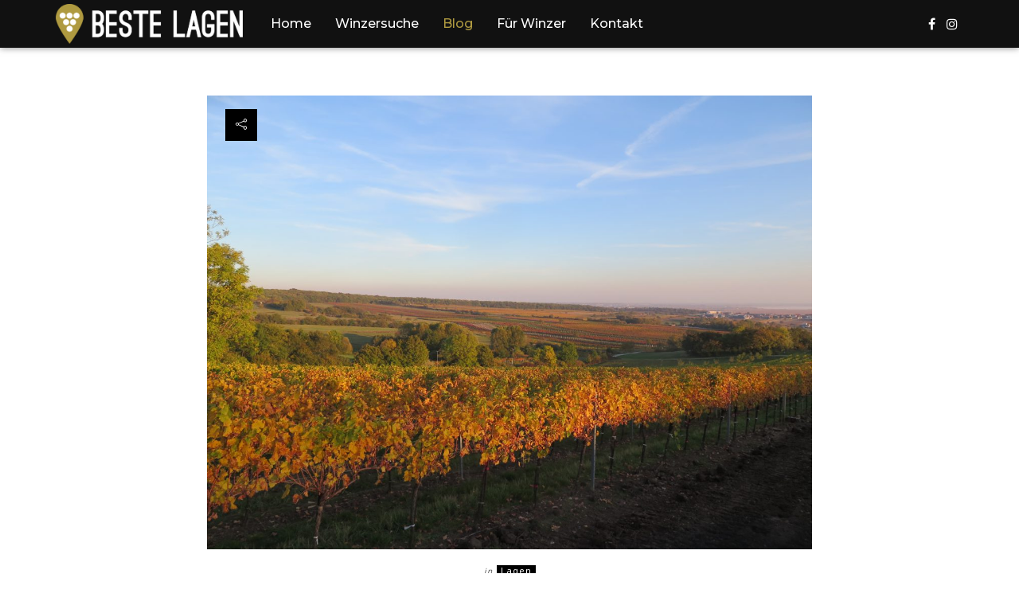

--- FILE ---
content_type: text/html; charset=UTF-8
request_url: https://www.bestelagen.at/blog/
body_size: 58544
content:
<!DOCTYPE html>
<html lang="de">
<head>
	<meta charset="UTF-8">
	<meta http-equiv="X-UA-Compatible" content="IE=edge">
	<meta name="viewport" content="width=device-width, initial-scale=1">
	<link rel="profile" href="http://gmpg.org/xfn/11">
	<title>Blog - Beste Lagen</title>
<meta name='robots' content='max-image-preview:large' />

<!-- This site is optimized with the Yoast SEO plugin v13.1 - https://yoast.com/wordpress/plugins/seo/ -->
<meta name="robots" content="max-snippet:-1, max-image-preview:large, max-video-preview:-1"/>
<link rel="canonical" href="https://www.bestelagen.at/blog/" />
<meta property="og:locale" content="de_DE" />
<meta property="og:type" content="website" />
<meta property="og:title" content="Blog - Beste Lagen" />
<meta property="og:description" content="Am Leithaberg treffen Grenzen aneinander. Kühlere, feuchtere Luft aus dem Westen trifft auf kontinentale, trockene Klimaeinflüsse aus dem Osten. Der östlichste Alpenausläufer trifft auf die pannonische Senke. Die Wärme des &hellip;" />
<meta property="og:url" content="https://www.bestelagen.at/blog/" />
<meta property="og:site_name" content="Beste Lagen" />
<meta name="twitter:card" content="summary_large_image" />
<meta name="twitter:description" content="Am Leithaberg treffen Grenzen aneinander. Kühlere, feuchtere Luft aus dem Westen trifft auf kontinentale, trockene Klimaeinflüsse aus dem Osten. Der östlichste Alpenausläufer trifft auf die pannonische Senke. Die Wärme des [&hellip;]" />
<meta name="twitter:title" content="Blog - Beste Lagen" />
<script type='application/ld+json' class='yoast-schema-graph yoast-schema-graph--main'>{"@context":"https://schema.org","@graph":[{"@type":"Organization","@id":"https://www.bestelagen.at/#organization","name":"Beste Lagen","url":"https://www.bestelagen.at/","sameAs":["https://www.facebook.com/besteweinlagen/","https://www.instagram.com/bestelagen/"],"logo":{"@type":"ImageObject","@id":"https://www.bestelagen.at/#logo","inLanguage":"de","url":"https://www.bestelagen.at/wp-content/uploads/2019/02/bestelagenlogo.png","width":1131,"height":241,"caption":"Beste Lagen"},"image":{"@id":"https://www.bestelagen.at/#logo"}},{"@type":"WebSite","@id":"https://www.bestelagen.at/#website","url":"https://www.bestelagen.at/","name":"Beste Lagen","inLanguage":"de","publisher":{"@id":"https://www.bestelagen.at/#organization"},"potentialAction":{"@type":"SearchAction","target":"https://www.bestelagen.at/?s={search_term_string}","query-input":"required name=search_term_string"}},{"@type":"CollectionPage","@id":"https://www.bestelagen.at/blog/#webpage","url":"https://www.bestelagen.at/blog/","name":"Blog - Beste Lagen","isPartOf":{"@id":"https://www.bestelagen.at/#website"},"inLanguage":"de"}]}</script>
<!-- / Yoast SEO plugin. -->

<link rel='dns-prefetch' href='//fonts.googleapis.com' />
<link rel="alternate" type="application/rss+xml" title="Beste Lagen &raquo; Feed" href="https://www.bestelagen.at/feed/" />
<link rel="alternate" type="application/rss+xml" title="Beste Lagen &raquo; Kommentar-Feed" href="https://www.bestelagen.at/comments/feed/" />
<link rel="alternate" type="text/calendar" title="Beste Lagen &raquo; iCal Feed" href="https://www.bestelagen.at/events/?ical=1" />
<!-- This site uses the Google Analytics by MonsterInsights plugin v7.10.4 - Using Analytics tracking - https://www.monsterinsights.com/ -->
<script type="text/javascript" data-cfasync="false">
	var mi_version         = '7.10.4';
	var mi_track_user      = true;
	var mi_no_track_reason = '';
	
	var disableStr = 'ga-disable-UA-149436910-1';

	/* Function to detect opted out users */
	function __gaTrackerIsOptedOut() {
		return document.cookie.indexOf(disableStr + '=true') > -1;
	}

	/* Disable tracking if the opt-out cookie exists. */
	if ( __gaTrackerIsOptedOut() ) {
		window[disableStr] = true;
	}

	/* Opt-out function */
	function __gaTrackerOptout() {
	  document.cookie = disableStr + '=true; expires=Thu, 31 Dec 2099 23:59:59 UTC; path=/';
	  window[disableStr] = true;
	}
	
	if ( mi_track_user ) {
		(function(i,s,o,g,r,a,m){i['GoogleAnalyticsObject']=r;i[r]=i[r]||function(){
			(i[r].q=i[r].q||[]).push(arguments)},i[r].l=1*new Date();a=s.createElement(o),
			m=s.getElementsByTagName(o)[0];a.async=1;a.src=g;m.parentNode.insertBefore(a,m)
		})(window,document,'script','//www.google-analytics.com/analytics.js','__gaTracker');

		__gaTracker('create', 'UA-149436910-1', 'auto');
		__gaTracker('set', 'forceSSL', true);
		__gaTracker('require', 'displayfeatures');
		__gaTracker('send','pageview');
	} else {
		console.log( "" );
		(function() {
			/* https://developers.google.com/analytics/devguides/collection/analyticsjs/ */
			var noopfn = function() {
				return null;
			};
			var noopnullfn = function() {
				return null;
			};
			var Tracker = function() {
				return null;
			};
			var p = Tracker.prototype;
			p.get = noopfn;
			p.set = noopfn;
			p.send = noopfn;
			var __gaTracker = function() {
				var len = arguments.length;
				if ( len === 0 ) {
					return;
				}
				var f = arguments[len-1];
				if ( typeof f !== 'object' || f === null || typeof f.hitCallback !== 'function' ) {
					console.log( 'Not running function __gaTracker(' + arguments[0] + " ....) because you are not being tracked. " + mi_no_track_reason );
					return;
				}
				try {
					f.hitCallback();
				} catch (ex) {

				}
			};
			__gaTracker.create = function() {
				return new Tracker();
			};
			__gaTracker.getByName = noopnullfn;
			__gaTracker.getAll = function() {
				return [];
			};
			__gaTracker.remove = noopfn;
			window['__gaTracker'] = __gaTracker;
					})();
		}
</script>
<!-- / Google Analytics by MonsterInsights -->
<script type="text/javascript">
window._wpemojiSettings = {"baseUrl":"https:\/\/s.w.org\/images\/core\/emoji\/14.0.0\/72x72\/","ext":".png","svgUrl":"https:\/\/s.w.org\/images\/core\/emoji\/14.0.0\/svg\/","svgExt":".svg","source":{"concatemoji":"https:\/\/www.bestelagen.at\/wp-includes\/js\/wp-emoji-release.min.js?ver=6.2.8"}};
/*! This file is auto-generated */
!function(e,a,t){var n,r,o,i=a.createElement("canvas"),p=i.getContext&&i.getContext("2d");function s(e,t){p.clearRect(0,0,i.width,i.height),p.fillText(e,0,0);e=i.toDataURL();return p.clearRect(0,0,i.width,i.height),p.fillText(t,0,0),e===i.toDataURL()}function c(e){var t=a.createElement("script");t.src=e,t.defer=t.type="text/javascript",a.getElementsByTagName("head")[0].appendChild(t)}for(o=Array("flag","emoji"),t.supports={everything:!0,everythingExceptFlag:!0},r=0;r<o.length;r++)t.supports[o[r]]=function(e){if(p&&p.fillText)switch(p.textBaseline="top",p.font="600 32px Arial",e){case"flag":return s("\ud83c\udff3\ufe0f\u200d\u26a7\ufe0f","\ud83c\udff3\ufe0f\u200b\u26a7\ufe0f")?!1:!s("\ud83c\uddfa\ud83c\uddf3","\ud83c\uddfa\u200b\ud83c\uddf3")&&!s("\ud83c\udff4\udb40\udc67\udb40\udc62\udb40\udc65\udb40\udc6e\udb40\udc67\udb40\udc7f","\ud83c\udff4\u200b\udb40\udc67\u200b\udb40\udc62\u200b\udb40\udc65\u200b\udb40\udc6e\u200b\udb40\udc67\u200b\udb40\udc7f");case"emoji":return!s("\ud83e\udef1\ud83c\udffb\u200d\ud83e\udef2\ud83c\udfff","\ud83e\udef1\ud83c\udffb\u200b\ud83e\udef2\ud83c\udfff")}return!1}(o[r]),t.supports.everything=t.supports.everything&&t.supports[o[r]],"flag"!==o[r]&&(t.supports.everythingExceptFlag=t.supports.everythingExceptFlag&&t.supports[o[r]]);t.supports.everythingExceptFlag=t.supports.everythingExceptFlag&&!t.supports.flag,t.DOMReady=!1,t.readyCallback=function(){t.DOMReady=!0},t.supports.everything||(n=function(){t.readyCallback()},a.addEventListener?(a.addEventListener("DOMContentLoaded",n,!1),e.addEventListener("load",n,!1)):(e.attachEvent("onload",n),a.attachEvent("onreadystatechange",function(){"complete"===a.readyState&&t.readyCallback()})),(e=t.source||{}).concatemoji?c(e.concatemoji):e.wpemoji&&e.twemoji&&(c(e.twemoji),c(e.wpemoji)))}(window,document,window._wpemojiSettings);
</script>
<style type="text/css">
img.wp-smiley,
img.emoji {
	display: inline !important;
	border: none !important;
	box-shadow: none !important;
	height: 1em !important;
	width: 1em !important;
	margin: 0 0.07em !important;
	vertical-align: -0.1em !important;
	background: none !important;
	padding: 0 !important;
}
</style>
	<link rel='stylesheet' id='wp-block-library-css' href='https://www.bestelagen.at/wp-includes/css/dist/block-library/style.min.css?ver=6.2.8' type='text/css' media='all' />
<link rel='stylesheet' id='classic-theme-styles-css' href='https://www.bestelagen.at/wp-includes/css/classic-themes.min.css?ver=6.2.8' type='text/css' media='all' />
<style id='global-styles-inline-css' type='text/css'>
body{--wp--preset--color--black: #000000;--wp--preset--color--cyan-bluish-gray: #abb8c3;--wp--preset--color--white: #ffffff;--wp--preset--color--pale-pink: #f78da7;--wp--preset--color--vivid-red: #cf2e2e;--wp--preset--color--luminous-vivid-orange: #ff6900;--wp--preset--color--luminous-vivid-amber: #fcb900;--wp--preset--color--light-green-cyan: #7bdcb5;--wp--preset--color--vivid-green-cyan: #00d084;--wp--preset--color--pale-cyan-blue: #8ed1fc;--wp--preset--color--vivid-cyan-blue: #0693e3;--wp--preset--color--vivid-purple: #9b51e0;--wp--preset--gradient--vivid-cyan-blue-to-vivid-purple: linear-gradient(135deg,rgba(6,147,227,1) 0%,rgb(155,81,224) 100%);--wp--preset--gradient--light-green-cyan-to-vivid-green-cyan: linear-gradient(135deg,rgb(122,220,180) 0%,rgb(0,208,130) 100%);--wp--preset--gradient--luminous-vivid-amber-to-luminous-vivid-orange: linear-gradient(135deg,rgba(252,185,0,1) 0%,rgba(255,105,0,1) 100%);--wp--preset--gradient--luminous-vivid-orange-to-vivid-red: linear-gradient(135deg,rgba(255,105,0,1) 0%,rgb(207,46,46) 100%);--wp--preset--gradient--very-light-gray-to-cyan-bluish-gray: linear-gradient(135deg,rgb(238,238,238) 0%,rgb(169,184,195) 100%);--wp--preset--gradient--cool-to-warm-spectrum: linear-gradient(135deg,rgb(74,234,220) 0%,rgb(151,120,209) 20%,rgb(207,42,186) 40%,rgb(238,44,130) 60%,rgb(251,105,98) 80%,rgb(254,248,76) 100%);--wp--preset--gradient--blush-light-purple: linear-gradient(135deg,rgb(255,206,236) 0%,rgb(152,150,240) 100%);--wp--preset--gradient--blush-bordeaux: linear-gradient(135deg,rgb(254,205,165) 0%,rgb(254,45,45) 50%,rgb(107,0,62) 100%);--wp--preset--gradient--luminous-dusk: linear-gradient(135deg,rgb(255,203,112) 0%,rgb(199,81,192) 50%,rgb(65,88,208) 100%);--wp--preset--gradient--pale-ocean: linear-gradient(135deg,rgb(255,245,203) 0%,rgb(182,227,212) 50%,rgb(51,167,181) 100%);--wp--preset--gradient--electric-grass: linear-gradient(135deg,rgb(202,248,128) 0%,rgb(113,206,126) 100%);--wp--preset--gradient--midnight: linear-gradient(135deg,rgb(2,3,129) 0%,rgb(40,116,252) 100%);--wp--preset--duotone--dark-grayscale: url('#wp-duotone-dark-grayscale');--wp--preset--duotone--grayscale: url('#wp-duotone-grayscale');--wp--preset--duotone--purple-yellow: url('#wp-duotone-purple-yellow');--wp--preset--duotone--blue-red: url('#wp-duotone-blue-red');--wp--preset--duotone--midnight: url('#wp-duotone-midnight');--wp--preset--duotone--magenta-yellow: url('#wp-duotone-magenta-yellow');--wp--preset--duotone--purple-green: url('#wp-duotone-purple-green');--wp--preset--duotone--blue-orange: url('#wp-duotone-blue-orange');--wp--preset--font-size--small: 13px;--wp--preset--font-size--medium: 20px;--wp--preset--font-size--large: 36px;--wp--preset--font-size--x-large: 42px;--wp--preset--spacing--20: 0.44rem;--wp--preset--spacing--30: 0.67rem;--wp--preset--spacing--40: 1rem;--wp--preset--spacing--50: 1.5rem;--wp--preset--spacing--60: 2.25rem;--wp--preset--spacing--70: 3.38rem;--wp--preset--spacing--80: 5.06rem;--wp--preset--shadow--natural: 6px 6px 9px rgba(0, 0, 0, 0.2);--wp--preset--shadow--deep: 12px 12px 50px rgba(0, 0, 0, 0.4);--wp--preset--shadow--sharp: 6px 6px 0px rgba(0, 0, 0, 0.2);--wp--preset--shadow--outlined: 6px 6px 0px -3px rgba(255, 255, 255, 1), 6px 6px rgba(0, 0, 0, 1);--wp--preset--shadow--crisp: 6px 6px 0px rgba(0, 0, 0, 1);}:where(.is-layout-flex){gap: 0.5em;}body .is-layout-flow > .alignleft{float: left;margin-inline-start: 0;margin-inline-end: 2em;}body .is-layout-flow > .alignright{float: right;margin-inline-start: 2em;margin-inline-end: 0;}body .is-layout-flow > .aligncenter{margin-left: auto !important;margin-right: auto !important;}body .is-layout-constrained > .alignleft{float: left;margin-inline-start: 0;margin-inline-end: 2em;}body .is-layout-constrained > .alignright{float: right;margin-inline-start: 2em;margin-inline-end: 0;}body .is-layout-constrained > .aligncenter{margin-left: auto !important;margin-right: auto !important;}body .is-layout-constrained > :where(:not(.alignleft):not(.alignright):not(.alignfull)){max-width: var(--wp--style--global--content-size);margin-left: auto !important;margin-right: auto !important;}body .is-layout-constrained > .alignwide{max-width: var(--wp--style--global--wide-size);}body .is-layout-flex{display: flex;}body .is-layout-flex{flex-wrap: wrap;align-items: center;}body .is-layout-flex > *{margin: 0;}:where(.wp-block-columns.is-layout-flex){gap: 2em;}.has-black-color{color: var(--wp--preset--color--black) !important;}.has-cyan-bluish-gray-color{color: var(--wp--preset--color--cyan-bluish-gray) !important;}.has-white-color{color: var(--wp--preset--color--white) !important;}.has-pale-pink-color{color: var(--wp--preset--color--pale-pink) !important;}.has-vivid-red-color{color: var(--wp--preset--color--vivid-red) !important;}.has-luminous-vivid-orange-color{color: var(--wp--preset--color--luminous-vivid-orange) !important;}.has-luminous-vivid-amber-color{color: var(--wp--preset--color--luminous-vivid-amber) !important;}.has-light-green-cyan-color{color: var(--wp--preset--color--light-green-cyan) !important;}.has-vivid-green-cyan-color{color: var(--wp--preset--color--vivid-green-cyan) !important;}.has-pale-cyan-blue-color{color: var(--wp--preset--color--pale-cyan-blue) !important;}.has-vivid-cyan-blue-color{color: var(--wp--preset--color--vivid-cyan-blue) !important;}.has-vivid-purple-color{color: var(--wp--preset--color--vivid-purple) !important;}.has-black-background-color{background-color: var(--wp--preset--color--black) !important;}.has-cyan-bluish-gray-background-color{background-color: var(--wp--preset--color--cyan-bluish-gray) !important;}.has-white-background-color{background-color: var(--wp--preset--color--white) !important;}.has-pale-pink-background-color{background-color: var(--wp--preset--color--pale-pink) !important;}.has-vivid-red-background-color{background-color: var(--wp--preset--color--vivid-red) !important;}.has-luminous-vivid-orange-background-color{background-color: var(--wp--preset--color--luminous-vivid-orange) !important;}.has-luminous-vivid-amber-background-color{background-color: var(--wp--preset--color--luminous-vivid-amber) !important;}.has-light-green-cyan-background-color{background-color: var(--wp--preset--color--light-green-cyan) !important;}.has-vivid-green-cyan-background-color{background-color: var(--wp--preset--color--vivid-green-cyan) !important;}.has-pale-cyan-blue-background-color{background-color: var(--wp--preset--color--pale-cyan-blue) !important;}.has-vivid-cyan-blue-background-color{background-color: var(--wp--preset--color--vivid-cyan-blue) !important;}.has-vivid-purple-background-color{background-color: var(--wp--preset--color--vivid-purple) !important;}.has-black-border-color{border-color: var(--wp--preset--color--black) !important;}.has-cyan-bluish-gray-border-color{border-color: var(--wp--preset--color--cyan-bluish-gray) !important;}.has-white-border-color{border-color: var(--wp--preset--color--white) !important;}.has-pale-pink-border-color{border-color: var(--wp--preset--color--pale-pink) !important;}.has-vivid-red-border-color{border-color: var(--wp--preset--color--vivid-red) !important;}.has-luminous-vivid-orange-border-color{border-color: var(--wp--preset--color--luminous-vivid-orange) !important;}.has-luminous-vivid-amber-border-color{border-color: var(--wp--preset--color--luminous-vivid-amber) !important;}.has-light-green-cyan-border-color{border-color: var(--wp--preset--color--light-green-cyan) !important;}.has-vivid-green-cyan-border-color{border-color: var(--wp--preset--color--vivid-green-cyan) !important;}.has-pale-cyan-blue-border-color{border-color: var(--wp--preset--color--pale-cyan-blue) !important;}.has-vivid-cyan-blue-border-color{border-color: var(--wp--preset--color--vivid-cyan-blue) !important;}.has-vivid-purple-border-color{border-color: var(--wp--preset--color--vivid-purple) !important;}.has-vivid-cyan-blue-to-vivid-purple-gradient-background{background: var(--wp--preset--gradient--vivid-cyan-blue-to-vivid-purple) !important;}.has-light-green-cyan-to-vivid-green-cyan-gradient-background{background: var(--wp--preset--gradient--light-green-cyan-to-vivid-green-cyan) !important;}.has-luminous-vivid-amber-to-luminous-vivid-orange-gradient-background{background: var(--wp--preset--gradient--luminous-vivid-amber-to-luminous-vivid-orange) !important;}.has-luminous-vivid-orange-to-vivid-red-gradient-background{background: var(--wp--preset--gradient--luminous-vivid-orange-to-vivid-red) !important;}.has-very-light-gray-to-cyan-bluish-gray-gradient-background{background: var(--wp--preset--gradient--very-light-gray-to-cyan-bluish-gray) !important;}.has-cool-to-warm-spectrum-gradient-background{background: var(--wp--preset--gradient--cool-to-warm-spectrum) !important;}.has-blush-light-purple-gradient-background{background: var(--wp--preset--gradient--blush-light-purple) !important;}.has-blush-bordeaux-gradient-background{background: var(--wp--preset--gradient--blush-bordeaux) !important;}.has-luminous-dusk-gradient-background{background: var(--wp--preset--gradient--luminous-dusk) !important;}.has-pale-ocean-gradient-background{background: var(--wp--preset--gradient--pale-ocean) !important;}.has-electric-grass-gradient-background{background: var(--wp--preset--gradient--electric-grass) !important;}.has-midnight-gradient-background{background: var(--wp--preset--gradient--midnight) !important;}.has-small-font-size{font-size: var(--wp--preset--font-size--small) !important;}.has-medium-font-size{font-size: var(--wp--preset--font-size--medium) !important;}.has-large-font-size{font-size: var(--wp--preset--font-size--large) !important;}.has-x-large-font-size{font-size: var(--wp--preset--font-size--x-large) !important;}
.wp-block-navigation a:where(:not(.wp-element-button)){color: inherit;}
:where(.wp-block-columns.is-layout-flex){gap: 2em;}
.wp-block-pullquote{font-size: 1.5em;line-height: 1.6;}
</style>
<link rel='stylesheet' id='glaza-core-style-css' href='https://www.bestelagen.at/wp-content/plugins/glaza-core/assets/core.css?ver=2.1' type='text/css' media='all' />
<link rel='stylesheet' id='simple-line-icons-css' href='https://www.bestelagen.at/wp-content/themes/glaza/assets/css/simple-line-icons.css?ver=v2.4.0' type='text/css' media='all' />
<link rel='stylesheet' id='font-awesome-css' href='https://www.bestelagen.at/wp-content/themes/glaza/assets/css/font-awesome.css?ver=v4.7.0' type='text/css' media='all' />
<link rel='stylesheet' id='glaza-main-css' href='https://www.bestelagen.at/wp-content/themes/glaza/assets/css/main.css?ver=2.1' type='text/css' media='all' />
<link rel='stylesheet' id='glaza-responsive-css' href='https://www.bestelagen.at/wp-content/themes/glaza/assets/css/responsive.css?ver=2.1' type='text/css' media='all' />
<link rel='stylesheet' id='glaza-style-css' href='https://www.bestelagen.at/wp-content/themes/glaza-child/style.css?ver=6.2.8' type='text/css' media='all' />
<style id='glaza-style-inline-css' type='text/css'>
.off-canvas-wrap.is-light-text::-webkit-scrollbar-corner, .off-canvas-wrap.is-light-text::-webkit-scrollbar-thumb{ background-color: #af9a40;}blockquote:before, .navbar-social a:hover, .navbar-social a:focus, .navbar-right .cart-icon:hover, .navbar-right .search-icon:hover, .navbar-right .cart-icon:focus, .navbar-right .search-icon:focus, .main-menu-inner > li > a:hover, .main-menu-inner > li > a:focus, .main-menu-inner > li.current_page_item > a,  .header-style-2 .main-menu-inner > li > a:hover, .header-style-2 .main-menu-inner > li > a:focus, .header-style-2 .main-menu-inner > li.current_page_item > a, .cat-item a:hover, .widget_archive a:hover, .widget_pages .page_item a:hover, .sidebar-wrap .widget_nav_menu .menu-item a:hover, .widget_meta a:hover, .twitter-content.post-excerpt a, .follower-el a:hover i, .follower-el a:focus i, .filter-link.is-active, .filter-link:not(.is-active):hover, .breadcrumb a:hover, .breadcrumb.woocommerce-breadcrumb a:hover, .single-action a:hover, .single-action a:focus, .single-left-share a:hover, .single-left-share a:focus, .single .single-entry a:not(button):hover, .single .single-entry a:not(button):focus, .comment-content a:hover, .comment-content a:focus, .single-post-author a:hover, .single-post-author a:focus, .logged-in-as a:hover, .comment-list .logged-in-as a:hover { color: #af9a40;}blockquote:after, .block-title.is-link:hover, .block-title.is-link:focus, #wp-calendar #prev a:hover, #wp-calendar #next a:hover, .btn:hover, .btn:focus, .is-light-text .btn:hover, .is-light-text .btn:focus, a.comment-reply-link:hover, .navbar-subscribe a:hover, .navbar-subscribe a:focus { border-color: #af9a40;}input[type="submit"]:hover, button:hover, .is-light-text input[type="submit"]:hover, .is-light-text button:hover, .pagination-wrap.pagination-loadmore a:hover, .pagination-wrap.pagination-loadmore a.loading, .pagination-nextprev a:hover, .pagination-nextprev a:focus, .pagination-number a.page-numbers:hover, .pagination-number a.page-numbers:focus, .slider-nav:hover, .navbar-subscribe a:hover, .navbar-subscribe a:focus, .navbar-right .cart-icon:hover .cart-counter, .navbar-right .cart-icon:focus .cart-counter, .main-menu-inner .sub-menu > li.menu-item > a:hover, .header-style-2 .cart-counter,.main-menu-inner .sub-menu > li.menu-item > a:focus, .mega-category-menu .pagination-nextprev a:hover, .mega-category-menu .pagination-nextprev a:focus, .off-canvas-subscribe a:hover, .off-canvas-subscribe a:focus, .banner-link:hover, .banner-inner:focus, .cat-item a:hover .count, .widget_archive a:hover .count, #wp-calendar tbody a:hover, #wp-calendar #prev a:hover, #wp-calendar #next a:hover, .tagcloud a:hover, .tagcloud a:focus, .is-light-text .tagcloud a:hover, .is-light-text .tagcloud a:focus, .widget_mc4wp_form_widget .is-light-text .mc4wp-form input[type="submit"], .social-icon-wrap a:hover, .social-icon-wrap a:focus, .btn:hover, .btn:focus, .is-light-text .btn:hover, .is-light-text .btn:focus, .block-title.is-link:hover, .block-title.is-link:focus, .post-extra-el:hover, .post-share:hover .share-toggle, .shop-post-toggle:hover, .is-light-text .shop-post-toggle:hover, .post-wrap .shop-post-toggle:hover, .entry-footer a:hover, a.comment-reply-link:hover, .score-bar, .post-review-info, .return-home:hover, .return-home:focus, .is-light-text .icon-toggle, .is-light-text .icon-toggle:before, .is-light-text .icon-toggle:after { background-color: #af9a40;}button.mfp-close:hover, button.mfp-close:focus{ background: #af9a40 !important;}.btn-wrap, input[type="submit"], button, .review-description,  .review-summary-wrap h3{ font-family:Ubuntu;}label, input[type="text"], input[type="tel"], input[type="password"], input[type="email"], input[type="number"], input[type="url"], input[type="search"], select, textarea{ font-family:Noto Sans;}.comment-reply-title, .comment-title h3 { font-family:Noto Sans;}.comment-reply-title, .comment-title h3 { font-weight:400;}.site-description, .tagcloud a, .follower-el .num-count, .follower-el .text-count, .widget_pages .page_item, .widget_meta li, .widget_categories .cat-item, .widget_product_categories .cat-item, .widget_archive li, .widget.widget_nav_menu .menu-item, .rss-date, #wp-calendar #prev a, #wp-calendar #next a,  .ad-description, .entry-footer, .author-title, .author-job, .author-more, .comment-metadata, a.comment-reply-link, .share-label{ font-family:Noto Sans;}.site-description, .tagcloud a, .follower-el .num-count, .follower-el .text-count, .widget_pages .page_item, .widget_meta li, .widget_categories .cat-item, .widget_product_categories .cat-item, .widget_archive li, .widget.widget_nav_menu .menu-item, .rss-date, #wp-calendar #prev a, #wp-calendar #next a,  .ad-description, .entry-footer, .author-title, .author-job, .author-more, .comment-metadata, a.comment-reply-link, .share-label{ font-weight:400;}.pagination-wrap, .wp-caption .wp-caption-text, .nav-subtitle,.cart-counter,  .tipsy { font-family:Noto Sans;}.post-title.size-3 { font-size:22px;}@media only screen and (min-width: 768px) and (max-width: 991px) {body .post-title.size-3 { font-size:19px;}}@media only screen and (max-width: 991px) {.block-title { font-size:19px !important;}}.main-menu-inner > li > a:hover, .navbar-social a:hover, .navbar-right .cart-icon:hover, .navbar-right .search-icon:hover,  .header-style-2 .main-menu-inner > li > a:hover, .header-style-2 .main-menu-inner > li > a:focus, .header-style-2 .main-menu-inner > li.current_page_item > a, .header-style-2 .cart-counter:hover, .header-style-2 .cart-counter:focus{ color: #af9a40;}.main-menu-inner .sub-menu { background-color: #222222;}.sub-menu:not(.mega-category-menu) a:hover, .sub-menu:not(.mega-category-menu) a:focus{ background-color: #af9a40;}.single .single-entry a:not(button){ color: #222222;}.widget-title { color: #222222;}.widget-title { border-color: #222222;}
</style>
<link rel='stylesheet' id='redux-google-fonts-glaza_theme_options-css' href='https://fonts.googleapis.com/css?family=Montserrat%3A100%2C200%2C300%2C400%2C500%2C600%2C700%2C800%2C900%2C100italic%2C200italic%2C300italic%2C400italic%2C500italic%2C600italic%2C700italic%2C800italic%2C900italic%7CNoto+Sans%3A400%7CUbuntu&#038;ver=1713202414' type='text/css' media='all' />
<script type='text/javascript' id='monsterinsights-frontend-script-js-extra'>
/* <![CDATA[ */
var monsterinsights_frontend = {"js_events_tracking":"true","download_extensions":"doc,pdf,ppt,zip,xls,docx,pptx,xlsx","inbound_paths":"[{\"path\":\"\\\/go\\\/\",\"label\":\"affiliate\"},{\"path\":\"\\\/recommend\\\/\",\"label\":\"affiliate\"}]","home_url":"https:\/\/www.bestelagen.at","hash_tracking":"false"};
/* ]]> */
</script>
<script type='text/javascript' src='https://www.bestelagen.at/wp-content/plugins/google-analytics-for-wordpress/assets/js/frontend.min.js?ver=7.10.4' id='monsterinsights-frontend-script-js'></script>
<script type='text/javascript' src='https://www.bestelagen.at/wp-includes/js/jquery/jquery.min.js?ver=3.6.4' id='jquery-core-js'></script>
<script type='text/javascript' src='https://www.bestelagen.at/wp-includes/js/jquery/jquery-migrate.min.js?ver=3.4.0' id='jquery-migrate-js'></script>
<!--[if lt IE 9]>
<script type='text/javascript' src='https://www.bestelagen.at/wp-content/themes/glaza/assets/js/html5shiv.min.js?ver=3.7.3' id='html5-js'></script>
<![endif]-->
<link rel="EditURI" type="application/rsd+xml" title="RSD" href="https://www.bestelagen.at/xmlrpc.php?rsd" />
<link rel="wlwmanifest" type="application/wlwmanifest+xml" href="https://www.bestelagen.at/wp-includes/wlwmanifest.xml" />
<meta name="generator" content="WordPress 6.2.8" />
<meta name="tec-api-version" content="v1"><meta name="tec-api-origin" content="https://www.bestelagen.at"><link rel="alternate" href="https://www.bestelagen.at/wp-json/tribe/events/v1/" /><style type="text/css" title="dynamic-css" class="options-output">.footer-wrap,.footer-wrap.is-light-text{background-color:#222222;background-repeat:no-repeat;background-size:cover;background-attachment:fixed;background-position:center center;}body,p{font-family:Montserrat;font-weight:normal;font-style:normal;font-size:16px;}.post-excerpt,.rssSummary{font-family:Montserrat;font-weight:300;font-style:normal;font-size:15px;}.post-title{font-family:"Noto Sans";font-weight:400;font-style:normal;}blockquote{font-family:"Noto Sans";font-weight:400;font-style:normal;}.post-meta-info{font-family:"Noto Sans";font-weight:400;font-style:normal;font-size:11px;}.btn-wrap{font-family:Ubuntu;font-weight:normal;font-style:normal;font-size:13px;}.breadcrumb,.breadcrumb.woocommerce-breadcrumb{font-family:"Noto Sans";font-weight:400;font-style:normal;font-size:12px;}.block-title,.related.related > h2,.upsells.products > h2,.woocommerce .cross-sells > h2{font-family:"Noto Sans";text-transform:none;font-weight:400;font-style:normal;font-size:22px;}.filter-link{font-family:"Noto Sans";font-weight:400;font-style:normal;font-size:13px;}.widget-title{font-family:"Noto Sans";font-weight:400;font-style:normal;font-size:16px;}.main-menu-inner > li > a{font-family:Montserrat;text-transform:none;font-weight:500;font-style:normal;font-size:16px;}.navbar-wrap .is-sub-default{font-family:Montserrat;text-transform:none;font-weight:400;font-style:normal;font-size:14px;}.off-canvas-menu-inner > li > a{font-family:Montserrat;text-transform:none;font-weight:normal;font-style:normal;font-size:15px;}.off-canvas-menu-inner .sub-menu{font-family:Montserrat;text-transform:none;font-weight:400;font-style:normal;font-size:13px;}.footer-menu-inner > li > a{font-family:Montserrat;text-transform:none;font-weight:400;font-style:normal;font-size:14px;}.logo-wrap.is-logo-text .logo-title,.logo-mobile-wrap .logo-text{font-family:"Noto Sans";letter-spacing:5px;font-weight:normal;font-style:normal;font-size:60px;}h1,h2,h3,h4,h5,h6{font-family:Montserrat;font-weight:500;}</style></head>
<body class="blog tribe-no-js page-template-glaza-child is-navbar-sticky none-breadcrumb is-tooltips is-embed-responsive is-back-top"  itemscope  itemtype="https://schema.org/WebPage"  data-slider_play="1" data-slider_speed="5550" >
		<div class="off-canvas-wrap dark-style is-light-text">
			<a href="#" id="off-canvas-close-btn"><i class="btn-close"></i></a>

			<div class="off-canvas-inner">
													<div id="off-canvas-nav" class="off-canvas-nav">
						<ul id="off-canvas-menu" class="off-canvas-menu-inner"><li id="menu-item-1409" class="menu-item menu-item-type-post_type menu-item-object-page menu-item-home menu-item-1409"><a href="https://www.bestelagen.at/">Home</a></li>
<li id="menu-item-1460" class="menu-item menu-item-type-post_type menu-item-object-page menu-item-1460"><a href="https://www.bestelagen.at/winzersuche/">Winzersuche</a></li>
<li id="menu-item-1408" class="menu-item menu-item-type-post_type menu-item-object-page current-menu-item page_item page-item-939 current_page_item current_page_parent menu-item-1408"><a href="https://www.bestelagen.at/blog/" aria-current="page">Blog</a></li>
<li id="menu-item-1809" class="menu-item menu-item-type-post_type menu-item-object-page menu-item-has-children menu-item-1809"><a href="https://www.bestelagen.at/fuer-winzer/">Für Winzer</a>
<ul class="sub-menu">
	<li id="menu-item-1648" class="menu-item menu-item-type-post_type menu-item-object-page menu-item-1648"><a href="https://www.bestelagen.at/bestelagen-winzer/">Beste Lagen</a></li>
	<li id="menu-item-1681" class="menu-item menu-item-type-post_type menu-item-object-page menu-item-1681"><a href="https://www.bestelagen.at/ihr-nutzen/">Ihr Nutzen</a></li>
	<li id="menu-item-1677" class="menu-item menu-item-type-post_type menu-item-object-page menu-item-1677"><a href="https://www.bestelagen.at/unser-angebot/">Unser Angebot</a></li>
</ul>
</li>
<li id="menu-item-1592" class="menu-item menu-item-type-post_type menu-item-object-page menu-item-1592"><a href="https://www.bestelagen.at/kontakt/">Kontakt</a></li>
</ul>					</div>
																	<div class="off-canvas-social">
						<a class="icon-facebook" title="Facebook" href="https://www.facebook.com/besteweinlagen/" target="_blank"><i class="fa fa-facebook" aria-hidden="true"></i></a><a class="icon-instagram" title="Instagram" href="https://www.instagram.com/bestelagen/" target="_blank"><i class="fa fa-instagram" aria-hidden="true"></i></a>					</div>
							</div>
		</div>
	<div class="site site-outer clearfix">
	<div class="site-mask"></div>
						<header class="header-wrap header-style-2">
				<div class="navbar-outer">
					<div class="navbar-wrap">
						<div class="container navbar-style-2 clearfix">
							<div class="nav-section">
									<div class="logo-wrap is-logo-image"  itemscope  itemtype="https://schema.org/Organization" >
		<div class="logo-inner">
							<a href="https://www.bestelagen.at/" class="logo" title="Beste Lagen">
					<img height="241" width="1131" src="https://www.bestelagen.at/wp-content/uploads/2019/12/bestelagenlogo_dark.png" alt="Beste Lagen">
				</a>
					</div>
			</div>
								<nav class="main-menu-wrap" >
									<ul id="main-menu" class="main-menu-inner"><li class="menu-item menu-item-type-post_type menu-item-object-page menu-item-home menu-item-1409"><a href="https://www.bestelagen.at/">Home</a></li><li class="menu-item menu-item-type-post_type menu-item-object-page menu-item-1460"><a href="https://www.bestelagen.at/winzersuche/">Winzersuche</a></li><li class="menu-item menu-item-type-post_type menu-item-object-page current-menu-item page_item page-item-939 current_page_item current_page_parent menu-item-1408"><a href="https://www.bestelagen.at/blog/">Blog</a></li><li class="menu-item menu-item-type-post_type menu-item-object-page menu-item-has-children menu-item-1809"><a href="https://www.bestelagen.at/fuer-winzer/">Für Winzer</a><ul class="sub-menu is-sub-default">	<li class="menu-item menu-item-type-post_type menu-item-object-page menu-item-1648"><a href="https://www.bestelagen.at/bestelagen-winzer/">Beste Lagen</a></li>	<li class="menu-item menu-item-type-post_type menu-item-object-page menu-item-1681"><a href="https://www.bestelagen.at/ihr-nutzen/">Ihr Nutzen</a></li>	<li class="menu-item menu-item-type-post_type menu-item-object-page menu-item-1677"><a href="https://www.bestelagen.at/unser-angebot/">Unser Angebot</a></li></ul></li><li class="menu-item menu-item-type-post_type menu-item-object-page menu-item-1592"><a href="https://www.bestelagen.at/kontakt/">Kontakt</a></li></ul>								</nav>
							</div>
							<div class="navbar-right">
																	<div class="navbar-social tooltips-n">
		<a class="icon-facebook" title="Facebook" href="https://www.facebook.com/besteweinlagen/" target="_blank"><i class="fa fa-facebook" aria-hidden="true"></i></a><a class="icon-instagram" title="Instagram" href="https://www.instagram.com/bestelagen/" target="_blank"><i class="fa fa-instagram" aria-hidden="true"></i></a>	</div>

																								<a href="#" id="off-canvas-trigger" class="btn-toggle-wrap">
	<span class="btn-toggle"><span class="off-canvas-toggle"><span class="icon-toggle"></span></span></span>
</a>							</div>
						</div>
					</div>
				</div>
			</header>
				<div class="site-wrap">
	<div class="site-content">
				<div class="site-content archive-content layout-classic-2 none-sidebar">
			<div class="wrap block-wrap container clearfix" >
				<main id="main" class="site-main" role="main">
					<div class="content-inner">
								<article class="post-wrap post-classic post-2239 post type-post status-publish format-standard has-post-thumbnail hentry category-lagen">
							<div class="post-thumb-outer">		<div class="post-extra-info">
					<div class="post-share post-extra-el">
			<a href="#" class="share-toggle"><i class="icon-simple icon-share"></i></a>

			<div class="share-bar tooltips tooltips-w">
							<a class="share-action share-icon share-facebook" href="https://www.facebook.com/sharer.php?u=https%3A%2F%2Fwww.bestelagen.at%2F2019%2F03%2F16%2Fleithaberg-in-vielerlei-hinsicht-speziell%2F" title="Facebook"><i class="fa fa-facebook"></i></a>
					<a class="share-twitter share-icon" href="https://twitter.com/intent/tweet?text=Leithaberg+%E2%80%93+in+vielerlei+Hinsicht+speziell&amp;url=https%3A%2F%2Fwww.bestelagen.at%2F2019%2F03%2F16%2Fleithaberg-in-vielerlei-hinsicht-speziell%2F&amp;via=Beste+Lagen" title="Twitter">
				<i class="fa fa-twitter"></i>
							<span style="display: none"><script>!function(d, s, id) {
						var js, fjs = d.getElementsByTagName(s)[0];
						if (!d.getElementById(id)) {
							js = d.createElement(s);
							js.id = id;
							js.src = "//platform.twitter.com/widgets.js";
							fjs.parentNode.insertBefore(js, fjs);
						}
					}(document, "script", "twitter-wjs");</script></span>
					</a>
					<a class="share-action share-icon share-google" href="https://plus.google.com/share?url=https%3A%2F%2Fwww.bestelagen.at%2F2019%2F03%2F16%2Fleithaberg-in-vielerlei-hinsicht-speziell%2F" title="Google +"><i class="fa fa-google"></i></a>
					<a class="share-action share-icon share-pinterest" href="https://pinterest.com/pin/create/button/?url=https%3A%2F%2Fwww.bestelagen.at%2F2019%2F03%2F16%2Fleithaberg-in-vielerlei-hinsicht-speziell%2F&amp;media=https://www.bestelagen.at/wp-content/uploads/2019/03/IMG_0428-1200x900.jpg&amp;description=Leithaberg+%E2%80%93+in+vielerlei+Hinsicht+speziell" title="Pinterest"><i class="fa fa-pinterest-p"></i></a>
					</div>
		</div>
			</div>
			<div class="post-thumb is-image">
			<a href="https://www.bestelagen.at/2019/03/16/leithaberg-in-vielerlei-hinsicht-speziell/" title="" rel="bookmark"><img width="1200" height="900" src="https://www.bestelagen.at/wp-content/uploads/2019/03/IMG_0428-1200x900.jpg" class="attachment-glaza_crop_1200x0 size-glaza_crop_1200x0 wp-post-image" alt="" decoding="async" srcset="https://www.bestelagen.at/wp-content/uploads/2019/03/IMG_0428-1200x900.jpg 1200w, https://www.bestelagen.at/wp-content/uploads/2019/03/IMG_0428-300x225.jpg 300w, https://www.bestelagen.at/wp-content/uploads/2019/03/IMG_0428-768x576.jpg 768w, https://www.bestelagen.at/wp-content/uploads/2019/03/IMG_0428-1024x768.jpg 1024w, https://www.bestelagen.at/wp-content/uploads/2019/03/IMG_0428-800x600.jpg 800w" sizes="(max-width: 1200px) 100vw, 1200px" /></a>
		</div>
		</div>
						<div class="post-header is-centered">
						<div class="post-meta-info">
							<span class="meta-info-el meta-info-category">
				<em class="meta-tagline">in </em>
											<a class="cat-40" href="https://www.bestelagen.at/category/lagen/" rel="category tag" title="Lagen">Lagen</a>
									</span>
					</div>
			<h2 class="post-title entry-title size-1">
			<a href="https://www.bestelagen.at/2019/03/16/leithaberg-in-vielerlei-hinsicht-speziell/" rel="bookmark" title="Leithaberg – in vielerlei Hinsicht speziell">Leithaberg – in vielerlei Hinsicht speziell</a>
		</h2>
				<div class="post-excerpt">Am Leithaberg treffen Grenzen aneinander. Kühlere, feuchtere Luft aus dem Westen trifft auf kontinentale, trockene Klimaeinflüsse aus dem Osten. Der östlichste Alpenausläufer trifft auf die<span class="excerpt-dot">...</span></div>
				<div class="post-btn btn-wrap">
			<a class="btn" href="https://www.bestelagen.at/2019/03/16/leithaberg-in-vielerlei-hinsicht-speziell/" rel="bookmark">Weiterlesen</a>
		</div>
				</div>
		</article>
			<article class="post-wrap post-classic post-2070 post type-post status-publish format-standard has-post-thumbnail hentry category-lagen">
							<div class="post-thumb-outer">		<div class="post-extra-info">
					<div class="post-share post-extra-el">
			<a href="#" class="share-toggle"><i class="icon-simple icon-share"></i></a>

			<div class="share-bar tooltips tooltips-w">
							<a class="share-action share-icon share-facebook" href="https://www.facebook.com/sharer.php?u=https%3A%2F%2Fwww.bestelagen.at%2F2019%2F02%2F20%2Fterroir-der-modebegriff-in-der-weinwelt%2F" title="Facebook"><i class="fa fa-facebook"></i></a>
					<a class="share-twitter share-icon" href="https://twitter.com/intent/tweet?text=Terroir+%E2%80%93+der+Modebegriff+in+der+Weinwelt&amp;url=https%3A%2F%2Fwww.bestelagen.at%2F2019%2F02%2F20%2Fterroir-der-modebegriff-in-der-weinwelt%2F&amp;via=Beste+Lagen" title="Twitter">
				<i class="fa fa-twitter"></i>
							</a>
					<a class="share-action share-icon share-google" href="https://plus.google.com/share?url=https%3A%2F%2Fwww.bestelagen.at%2F2019%2F02%2F20%2Fterroir-der-modebegriff-in-der-weinwelt%2F" title="Google +"><i class="fa fa-google"></i></a>
					<a class="share-action share-icon share-pinterest" href="https://pinterest.com/pin/create/button/?url=https%3A%2F%2Fwww.bestelagen.at%2F2019%2F02%2F20%2Fterroir-der-modebegriff-in-der-weinwelt%2F&amp;media=https://www.bestelagen.at/wp-content/uploads/2019/02/IMG_0207-1200x900.jpg&amp;description=Terroir+%E2%80%93+der+Modebegriff+in+der+Weinwelt" title="Pinterest"><i class="fa fa-pinterest-p"></i></a>
					</div>
		</div>
			</div>
			<div class="post-thumb is-image">
			<a href="https://www.bestelagen.at/2019/02/20/terroir-der-modebegriff-in-der-weinwelt/" title="" rel="bookmark"><img width="1200" height="900" src="https://www.bestelagen.at/wp-content/uploads/2019/02/IMG_0207-1200x900.jpg" class="attachment-glaza_crop_1200x0 size-glaza_crop_1200x0 wp-post-image" alt="" decoding="async" loading="lazy" srcset="https://www.bestelagen.at/wp-content/uploads/2019/02/IMG_0207-1200x900.jpg 1200w, https://www.bestelagen.at/wp-content/uploads/2019/02/IMG_0207-300x225.jpg 300w, https://www.bestelagen.at/wp-content/uploads/2019/02/IMG_0207-768x576.jpg 768w, https://www.bestelagen.at/wp-content/uploads/2019/02/IMG_0207-1024x768.jpg 1024w, https://www.bestelagen.at/wp-content/uploads/2019/02/IMG_0207-800x600.jpg 800w" sizes="(max-width: 1200px) 100vw, 1200px" /></a>
		</div>
		</div>
						<div class="post-header is-centered">
						<div class="post-meta-info">
							<span class="meta-info-el meta-info-category">
				<em class="meta-tagline">in </em>
											<a class="cat-40" href="https://www.bestelagen.at/category/lagen/" rel="category tag" title="Lagen">Lagen</a>
									</span>
					</div>
			<h2 class="post-title entry-title size-1">
			<a href="https://www.bestelagen.at/2019/02/20/terroir-der-modebegriff-in-der-weinwelt/" rel="bookmark" title="Terroir – der Modebegriff in der Weinwelt">Terroir – der Modebegriff in der Weinwelt</a>
		</h2>
				<div class="post-excerpt">Alle reden vom Wein-Terroir, von Terroir-Weinen. Aber wofür steht Terroir eigentlich genau? Meist wird Terroir mit einem speziellen Boden und geologischen Untergrund gleichgesetzt. Aber es<span class="excerpt-dot">...</span></div>
				<div class="post-btn btn-wrap">
			<a class="btn" href="https://www.bestelagen.at/2019/02/20/terroir-der-modebegriff-in-der-weinwelt/" rel="bookmark">Weiterlesen</a>
		</div>
				</div>
		</article>
			<article class="post-wrap post-classic post-2064 post type-post status-publish format-standard has-post-thumbnail hentry category-themen tag-klimawandel">
							<div class="post-thumb-outer">		<div class="post-extra-info">
					<div class="post-share post-extra-el">
			<a href="#" class="share-toggle"><i class="icon-simple icon-share"></i></a>

			<div class="share-bar tooltips tooltips-w">
							<a class="share-action share-icon share-facebook" href="https://www.facebook.com/sharer.php?u=https%3A%2F%2Fwww.bestelagen.at%2F2019%2F02%2F20%2F2064%2F" title="Facebook"><i class="fa fa-facebook"></i></a>
					<a class="share-twitter share-icon" href="https://twitter.com/intent/tweet?text=Klimawandel+%E2%80%93+m%C3%BCssen+wir+die+Lagen+neu+bewerten%3F&amp;url=https%3A%2F%2Fwww.bestelagen.at%2F2019%2F02%2F20%2F2064%2F&amp;via=Beste+Lagen" title="Twitter">
				<i class="fa fa-twitter"></i>
							</a>
					<a class="share-action share-icon share-google" href="https://plus.google.com/share?url=https%3A%2F%2Fwww.bestelagen.at%2F2019%2F02%2F20%2F2064%2F" title="Google +"><i class="fa fa-google"></i></a>
					<a class="share-action share-icon share-pinterest" href="https://pinterest.com/pin/create/button/?url=https%3A%2F%2Fwww.bestelagen.at%2F2019%2F02%2F20%2F2064%2F&amp;media=https://www.bestelagen.at/wp-content/uploads/2019/02/karsten-wurth-inf1783-97608-unsplash-1200x800.jpg&amp;description=Klimawandel+%E2%80%93+m%C3%BCssen+wir+die+Lagen+neu+bewerten%3F" title="Pinterest"><i class="fa fa-pinterest-p"></i></a>
					</div>
		</div>
			</div>
			<div class="post-thumb is-image">
			<a href="https://www.bestelagen.at/2019/02/20/2064/" title="" rel="bookmark"><img width="1200" height="800" src="https://www.bestelagen.at/wp-content/uploads/2019/02/karsten-wurth-inf1783-97608-unsplash-1200x800.jpg" class="attachment-glaza_crop_1200x0 size-glaza_crop_1200x0 wp-post-image" alt="" decoding="async" loading="lazy" srcset="https://www.bestelagen.at/wp-content/uploads/2019/02/karsten-wurth-inf1783-97608-unsplash-1200x800.jpg 1200w, https://www.bestelagen.at/wp-content/uploads/2019/02/karsten-wurth-inf1783-97608-unsplash-300x200.jpg 300w, https://www.bestelagen.at/wp-content/uploads/2019/02/karsten-wurth-inf1783-97608-unsplash-768x512.jpg 768w, https://www.bestelagen.at/wp-content/uploads/2019/02/karsten-wurth-inf1783-97608-unsplash-1024x683.jpg 1024w, https://www.bestelagen.at/wp-content/uploads/2019/02/karsten-wurth-inf1783-97608-unsplash-800x533.jpg 800w, https://www.bestelagen.at/wp-content/uploads/2019/02/karsten-wurth-inf1783-97608-unsplash-272x182.jpg 272w" sizes="(max-width: 1200px) 100vw, 1200px" /></a>
		</div>
		</div>
						<div class="post-header is-centered">
						<div class="post-meta-info">
							<span class="meta-info-el meta-info-category">
				<em class="meta-tagline">in </em>
											<a class="cat-43" href="https://www.bestelagen.at/category/themen/" rel="category tag" title="Themen">Themen</a>
									</span>
					</div>
			<h2 class="post-title entry-title size-1">
			<a href="https://www.bestelagen.at/2019/02/20/2064/" rel="bookmark" title="Klimawandel – müssen wir die Lagen neu bewerten?">Klimawandel – müssen wir die Lagen neu bewerten?</a>
		</h2>
				<div class="post-excerpt">Der letzte Jahrgang 2018 hat es einmal mehr gezeigt: Der Klimawandel ist Faktum, auch wenn es einige immer noch leugnen wollen. Einem extrem heißen und<span class="excerpt-dot">...</span></div>
				<div class="post-btn btn-wrap">
			<a class="btn" href="https://www.bestelagen.at/2019/02/20/2064/" rel="bookmark">Weiterlesen</a>
		</div>
				</div>
		</article>
			<article class="post-wrap post-classic post-2000 post type-post status-publish format-standard has-post-thumbnail hentry category-lagen tag-herkuenfte tag-lagen tag-terroir">
							<div class="post-thumb-outer">		<div class="post-extra-info">
					<div class="post-share post-extra-el">
			<a href="#" class="share-toggle"><i class="icon-simple icon-share"></i></a>

			<div class="share-bar tooltips tooltips-w">
							<a class="share-action share-icon share-facebook" href="https://www.facebook.com/sharer.php?u=https%3A%2F%2Fwww.bestelagen.at%2F2019%2F02%2F20%2F2000%2F" title="Facebook"><i class="fa fa-facebook"></i></a>
					<a class="share-twitter share-icon" href="https://twitter.com/intent/tweet?text=H%C3%B6herpositionierung+von+Weinen+durch+engere+Herk%C3%BCnfte&amp;url=https%3A%2F%2Fwww.bestelagen.at%2F2019%2F02%2F20%2F2000%2F&amp;via=Beste+Lagen" title="Twitter">
				<i class="fa fa-twitter"></i>
							</a>
					<a class="share-action share-icon share-google" href="https://plus.google.com/share?url=https%3A%2F%2Fwww.bestelagen.at%2F2019%2F02%2F20%2F2000%2F" title="Google +"><i class="fa fa-google"></i></a>
					<a class="share-action share-icon share-pinterest" href="https://pinterest.com/pin/create/button/?url=https%3A%2F%2Fwww.bestelagen.at%2F2019%2F02%2F20%2F2000%2F&amp;media=https://www.bestelagen.at/wp-content/uploads/2019/02/Wein_Jois_Juni2015-028.jpg&amp;description=H%C3%B6herpositionierung+von+Weinen+durch+engere+Herk%C3%BCnfte" title="Pinterest"><i class="fa fa-pinterest-p"></i></a>
					</div>
		</div>
			</div>
			<div class="post-thumb is-image">
			<a href="https://www.bestelagen.at/2019/02/20/2000/" title="" rel="bookmark"><img width="1024" height="682" src="https://www.bestelagen.at/wp-content/uploads/2019/02/Wein_Jois_Juni2015-028.jpg" class="attachment-glaza_crop_1200x0 size-glaza_crop_1200x0 wp-post-image" alt="" decoding="async" loading="lazy" srcset="https://www.bestelagen.at/wp-content/uploads/2019/02/Wein_Jois_Juni2015-028.jpg 1024w, https://www.bestelagen.at/wp-content/uploads/2019/02/Wein_Jois_Juni2015-028-300x200.jpg 300w, https://www.bestelagen.at/wp-content/uploads/2019/02/Wein_Jois_Juni2015-028-768x512.jpg 768w, https://www.bestelagen.at/wp-content/uploads/2019/02/Wein_Jois_Juni2015-028-800x533.jpg 800w, https://www.bestelagen.at/wp-content/uploads/2019/02/Wein_Jois_Juni2015-028-272x182.jpg 272w" sizes="(max-width: 1024px) 100vw, 1024px" /></a>
		</div>
		</div>
						<div class="post-header is-centered">
						<div class="post-meta-info">
						<span class="meta-info-el meta-info-category">
				<em class="meta-tagline">in </em>
					<a class="cat-40" href="https://www.bestelagen.at/category/lagen/" rel="category tag" title="Lagen">Lagen</a>
			</span>
				</div>
			<h2 class="post-title entry-title size-1">
			<a href="https://www.bestelagen.at/2019/02/20/2000/" rel="bookmark" title="Höherpositionierung von Weinen durch engere Herkünfte">Höherpositionierung von Weinen durch engere Herkünfte</a>
		</h2>
				<div class="post-excerpt">Über das Potenzial engerer Herkünfte diskutierten im Rahmen des ÖWM-Marketingtags 2019 Gaia Gaja, Leiterin des gleichnamigen Weinguts, Jens Beckert vom Max Planck Institut sowie Michael<span class="excerpt-dot">...</span></div>
				<div class="post-btn btn-wrap">
			<a class="btn" href="https://www.bestelagen.at/2019/02/20/2000/" rel="bookmark">Weiterlesen</a>
		</div>
				</div>
		</article>
						</div>
									</main>
							</div>
		</div>
		</div>
		<footer class="footer-wrap is-light-text">
							<div class="footer-navigation is-logo">
			<div class="wrap container">
				<div class="footer-navigation-inner">
											<a href="https://www.bestelagen.at/" class="footer-logo">
							<img height="241" width="1131" src="https://www.bestelagen.at/wp-content/uploads/2019/02/logo-grey.png" alt="Beste Lagen">
						</a>
																<ul id="footer-menu" class="footer-menu-inner"><li id="menu-item-1602" class="menu-item menu-item-type-post_type menu-item-object-page menu-item-1602"><a href="https://www.bestelagen.at/datenschutz/">Datenschutz</a></li>
<li id="menu-item-1598" class="menu-item menu-item-type-post_type menu-item-object-page menu-item-1598"><a href="https://www.bestelagen.at/impressum/">Impressum</a></li>
<li id="menu-item-1591" class="menu-item menu-item-type-post_type menu-item-object-page menu-item-1591"><a href="https://www.bestelagen.at/kontakt/">Kontakt</a></li>
</ul>									</div>
			</div>
		</div>
			<div class="footer-copyright">
			<div class="wrap container">
				<div class="copyright-inner">
											<p class="copyright-text">© 2024 bestelagen</p>
														</div>
			</div>
		</div>
			</footer>
	</div>
</div>
		<script>
		( function ( body ) {
			'use strict';
			body.className = body.className.replace( /\btribe-no-js\b/, 'tribe-js' );
		} )( document.body );
		</script>
		<script> /* <![CDATA[ */var tribe_l10n_datatables = {"aria":{"sort_ascending":": aktivieren, um Spalte aufsteigend zu sortieren","sort_descending":": aktivieren, um Spalte absteigend zu sortieren"},"length_menu":"Zeige _MENU_ Eintr\u00e4ge","empty_table":"Keine Daten in der Tabelle verf\u00fcgbar","info":"_START_ bis _END_ von _TOTAL_ Eintr\u00e4gen","info_empty":"Zeige 0 bis 0 von 0 Eintr\u00e4gen","info_filtered":"(gefiltert aus _MAX_ Eintr\u00e4gen gesamt)","zero_records":"Keine passenden Eintr\u00e4ge gefunden","search":"Suche:","all_selected_text":"Alle Objekte auf dieser Seite wurden selektiert. ","select_all_link":"Alle Seiten ausw\u00e4hlen","clear_selection":"Auswahl aufheben.","pagination":{"all":"Alle","next":"Weiter","previous":"Zur\u00fcck"},"select":{"rows":{"0":"","_":": Ausgew\u00e4hlte %d Zeilen","1":": Ausgew\u00e4hlt 1 Zeile"}},"datepicker":{"dayNames":["Sonntag","Montag","Dienstag","Mittwoch","Donnerstag","Freitag","Samstag"],"dayNamesShort":["So.","Mo.","Di.","Mi.","Do.","Fr.","Sa."],"dayNamesMin":["S","M","D","M","D","F","S"],"monthNames":["Januar","Februar","M\u00e4rz","April","Mai","Juni","Juli","August","September","Oktober","November","Dezember"],"monthNamesShort":["Januar","Februar","M\u00e4rz","April","Mai","Juni","Juli","August","September","Oktober","November","Dezember"],"monthNamesMin":["Jan.","Feb.","M\u00e4rz","Apr.","Mai","Juni","Juli","Aug.","Sep.","Okt.","Nov.","Dez."],"nextText":"Weiter","prevText":"Zur\u00fcck","currentText":"Heute","closeText":"Erledigt","today":"Heute","clear":"Zur\u00fccksetzen"}};/* ]]> */ </script>                <style type="text/css" media="all"
                       id="siteorigin-panels-layouts-footer">/* Layout 2239 */ #pgc-2239-0-0 { width:100% } #pl-2239 #panel-2239-0-0-0 , #pl-2239 .so-panel , #pl-2239 .so-panel:last-child {  } #pg-2239-0 { margin-bottom:60px } #pg-2239-0.panel-no-style, #pg-2239-0.panel-has-style > .panel-row-style { -webkit-align-items:flex-start;align-items:flex-start } @media (max-width:767px){ #pg-2239-0.panel-no-style, #pg-2239-0.panel-has-style > .panel-row-style { -webkit-flex-direction:column;-ms-flex-direction:column;flex-direction:column } #pg-2239-0 > .panel-grid-cell , #pg-2239-0 > .panel-row-style > .panel-grid-cell { width:100%;margin-right:0 } #pl-2239 .panel-grid-cell { padding:0 } #pl-2239 .panel-grid .panel-grid-cell-empty { display:none } #pl-2239 .panel-grid .panel-grid-cell-mobile-last { margin-bottom:0px }  } /* Layout 2070 */ #pgc-2070-0-0 { width:100% } #pl-2070 #panel-2070-0-0-0 , #pl-2070 .so-panel , #pl-2070 .so-panel:last-child {  } #pg-2070-0 { margin-bottom:60px } #pg-2070-0.panel-no-style, #pg-2070-0.panel-has-style > .panel-row-style { -webkit-align-items:flex-start;align-items:flex-start } @media (max-width:767px){ #pg-2070-0.panel-no-style, #pg-2070-0.panel-has-style > .panel-row-style { -webkit-flex-direction:column;-ms-flex-direction:column;flex-direction:column } #pg-2070-0 > .panel-grid-cell , #pg-2070-0 > .panel-row-style > .panel-grid-cell { width:100%;margin-right:0 } #pl-2070 .panel-grid-cell { padding:0 } #pl-2070 .panel-grid .panel-grid-cell-empty { display:none } #pl-2070 .panel-grid .panel-grid-cell-mobile-last { margin-bottom:0px }  } /* Layout 2064 */ #pgc-2064-0-0 { width:100% } #pl-2064 #panel-2064-0-0-0 , #pl-2064 .so-panel , #pl-2064 .so-panel:last-child {  } #pg-2064-0 { margin-bottom:60px } #pg-2064-0.panel-no-style, #pg-2064-0.panel-has-style > .panel-row-style { -webkit-align-items:flex-start;align-items:flex-start } @media (max-width:767px){ #pg-2064-0.panel-no-style, #pg-2064-0.panel-has-style > .panel-row-style { -webkit-flex-direction:column;-ms-flex-direction:column;flex-direction:column } #pg-2064-0 > .panel-grid-cell , #pg-2064-0 > .panel-row-style > .panel-grid-cell { width:100%;margin-right:0 } #pl-2064 .panel-grid-cell { padding:0 } #pl-2064 .panel-grid .panel-grid-cell-empty { display:none } #pl-2064 .panel-grid .panel-grid-cell-mobile-last { margin-bottom:0px }  } /* Layout 2000 */ #pgc-2000-0-0 { width:100% } #pl-2000 #panel-2000-0-0-0 , #pl-2000 .so-panel , #pl-2000 .so-panel:last-child {  } #pg-2000-0 { margin-bottom:60px } #pg-2000-0.panel-no-style, #pg-2000-0.panel-has-style > .panel-row-style { -webkit-align-items:flex-start;align-items:flex-start } @media (max-width:767px){ #pg-2000-0.panel-no-style, #pg-2000-0.panel-has-style > .panel-row-style { -webkit-flex-direction:column;-ms-flex-direction:column;flex-direction:column } #pg-2000-0 > .panel-grid-cell , #pg-2000-0 > .panel-row-style > .panel-grid-cell { width:100%;margin-right:0 } #pl-2000 .panel-grid-cell { padding:0 } #pl-2000 .panel-grid .panel-grid-cell-empty { display:none } #pl-2000 .panel-grid .panel-grid-cell-mobile-last { margin-bottom:0px }  } </style><link rel='stylesheet' id='so-css-glaza-css' href='https://www.bestelagen.at/wp-content/uploads/so-css/so-css-glaza.css?ver=1552739002' type='text/css' media='all' />
<link rel='stylesheet' id='siteorigin-panels-front-css' href='https://www.bestelagen.at/wp-content/plugins/siteorigin-panels/css/front-flex.min.css?ver=2.10.14' type='text/css' media='all' />
<script type='text/javascript' src='https://www.bestelagen.at/wp-content/plugins/glaza-core/assets/core.js?ver=2.1' id='glaza-core-script-js'></script>
<script type='text/javascript' src='https://www.bestelagen.at/wp-includes/js/imagesloaded.min.js?ver=4.1.4' id='imagesloaded-js'></script>
<script type='text/javascript' src='https://www.bestelagen.at/wp-content/themes/glaza/assets/js/jquery.magnific-popup.min.js?ver=v1.1.0' id='jquery-magnific-popup-js'></script>
<script type='text/javascript' src='https://www.bestelagen.at/wp-content/themes/glaza/assets/js/slick.min.js?ver=v1.8.1' id='slick-js'></script>
<script type='text/javascript' src='https://www.bestelagen.at/wp-content/themes/glaza/assets/js/sticky-sidebar.min.js?ver=v1.7' id='ruby-sticky-sidebar-js'></script>
<script type='text/javascript' src='https://www.bestelagen.at/wp-content/themes/glaza/assets/js/jquery.tipsy.min.js?ver=v1.0' id='jquery-tipsy-js'></script>
<script type='text/javascript' src='https://www.bestelagen.at/wp-content/themes/glaza/assets/js/jquery.sticky.min.js?ver=v1.0.3' id='jquery-sticky-js'></script>
<script type='text/javascript' src='https://www.bestelagen.at/wp-content/themes/glaza/assets/js/jquery.waypoints.min.js?ver=v3.1.1' id='jquery-waypoints-js'></script>
<script type='text/javascript' src='https://www.bestelagen.at/wp-content/themes/glaza/assets/js/jquery.ui.totop.min.js?ver=v1.2' id='jquery-uitotop-js'></script>
<script type='text/javascript' src='https://www.bestelagen.at/wp-content/themes/glaza/assets/js/jquery.fitvids.min.js?ver=v1.1' id='jquery-fitvids-js'></script>
<script type='text/javascript' id='glaza-global-js-extra'>
/* <![CDATA[ */
var glaza_params = {"ajaxurl":"https:\/\/www.bestelagen.at\/wp-admin\/admin-ajax.php"};
/* ]]> */
</script>
<script type='text/javascript' src='https://www.bestelagen.at/wp-content/themes/glaza/assets/js/global.js?ver=2.1' id='glaza-global-js'></script>
</body>
</html>

--- FILE ---
content_type: text/css
request_url: https://www.bestelagen.at/wp-content/plugins/glaza-core/assets/core.css?ver=2.1
body_size: 3974
content:
.btn.shortcode-btn {
    display: inline-block;
    margin-right: 10px;
    margin-bottom: 20px;
    padding: 7px 15px;
    background-color: #282828;
    color: #fff !important;
    text-decoration: none !important;
    font-size: 12px;
    line-height: 1.5;
    -webkit-transition: all .25s ease-in-out;
    -moz-transition: all .25s ease-in-out;
    -ms-transition: all .25s ease-in-out;
    -o-transition: all .25s ease-in-out;
    transition: all .25s ease-in-out;
}

.btn.shortcode-btn:hover, .btn.shortcode-btn:focus {
    background-color: #ff3174 !important;
}

.btn.shortcode-btn.is-round {
    border-radius: 18px;
    -webkit-border-radius: 18px;
}

.btn.shortcode-btn.is-3d {
    position: relative;
    z-index: 2;
    border-radius: 6px;
    -webkit-border-radius: 6px;
}

.btn.shortcode-btn.is-3d:after {
    position: absolute;
    top: 3px;
    right: 0;
    bottom: -3px;
    left: 0;
    z-index: -1;
    border-radius: 6px;
    -webkit-border-radius: 6px;
    background-color: inherit;
    content: '';
    opacity: .7;
}

.shortcode-dropcap.is-default {
    display: block;
    float: left;
    margin: 0 15px 0 0;
    vertical-align: middle;
    text-align: center;
    text-transform: uppercase !important;
    font-size: 60px;
    line-height: 1.2em;
}

.shortcode-dropcap.is-background {
    display: block;
    float: left;
    margin: 0 15px 0 0;
    margin-top: 2px;
    padding: 15px;
    background-color: #282828;
    color: #fff;
    text-align: center;
    text-transform: uppercase !important;
    font-size: 40px;
    line-height: 40px !important;
}

.shortcode-accordion {
    display: block;
    margin-top: 20px;
    margin-bottom: 30px;
    padding: 15px 20px 25px 20px;
    background-color: #fafafa;
}

.shortcode-accordion h3.accordion-item-title {
    margin-top: 20px;
    padding-bottom: 10px;
    margin-bottom: 0;
    border-bottom: 1px solid rgba(28, 28, 28, .1);
    font-size: 16px;
    cursor: pointer;
}

.shortcode-accordion h3.accordion-item-title:before {
    display: inline-block;
    margin-right: 7px;
    content: '+';
}

.accordion-item-content {
    display: none;
    margin: 0;
    padding: 20px;
    background-color: #fff;
}

.shortcode-row {
    display: block;
    clear: both;
    margin-left: -20px !important;
    margin-right: -20px !important;
    margin-bottom: 30px;
}

.shortcode-col-1, .shortcode-col-2, .shortcode-col-3, .shortcode-col-32, .shortcode-col-4 {
    padding-right: 20px !important;
    padding-left: 20px !important;
    float: left;
}

.shortcode-col-1 {
    width: 100%;
}

.shortcode-col-2 {
    width: 50%;
}

.shortcode-col-3 {
    width: 33.3333%;
}

.shortcode-col-32 {
    width: 66.666%;
}

.shortcode-col-4 {
    width: 25%;
}

.content-without-sidebar .shortcode-fullimg {
    display: block;
    margin: 2em 0;
}

.shortcode-fullimg.fullimg-loaded img {
    max-width: none !important;
    -webkit-transition: all .25s ease-in-out;
    -moz-transition: all .25s ease-in-out;
    -ms-transition: all .25s ease-in-out;
    -o-transition: all .25s ease-in-out;
    transition: all .25s ease-in-out;
}

.content-without-sidebar .shortcode-fullimg img {
    opacity: 0;
}

.shortcode-fullimg.is-img-show img {
    opacity: 1 !important;
}

@media only screen and (max-width: 991px) {
    .shortcode-row {
        display: block;
        margin-left: -10px !important;
        margin-right: -10px !important;
    }

    .shortcode-col {
        padding-right: 10px !important;
        padding-left: 10px !important;
    }
}

@media only screen and (max-width: 767px) {
    .shortcode-col {
        margin-bottom: 20px;
    }

    .shortcode-col:last-child {
        margin-bottom: 0;
    }

    .shortcode-col-1, .shortcode-col-2, .shortcode-col-3, .shortcode-col-32, .shortcode-col-4 {
        float: none;
        width: 100%;
        padding-left: 10px !important;
        padding-right: 10px !important;
    }
}

--- FILE ---
content_type: text/css
request_url: https://www.bestelagen.at/wp-content/themes/glaza/assets/css/main.css?ver=2.1
body_size: 153414
content:
/*--------------------------------------------------------------
>>> TABLE OF CONTENTS:
----------------------------------------------------------------
1.0 - Normalize
2.0 - Main
3.0 - Headers
4.0 - Widgets
5.0 - Posts
6.0 - Single Post
7.0 - Pages
8.0 - Miscellaneous
--------------------------------------------------------------*/

/*--------------------------------------------------------------
================================================================
    1.0 - Normalize
================================================================
--------------------------------------------------------------*/

html, body, div, span, applet, object, iframe, h1, h2, h3, h4, h5, h6, p, blockquote,
pre, a, abbr, acronym, address, big, cite, code, del, dfn, em, font, ins, kbd, q, s, samp,
small, strike, strong, sub, sup, tt, var, dl, dt, dd, ol, ul, li, fieldset, form, label,
legend, table, caption, tbody, tfoot, thead, tr, th, td {
    margin: 0;
    padding: 0;
    outline: 0;
    border: 0;
    vertical-align: baseline;
    font-weight: inherit;
    font-style: inherit;
    font-size: 100%;
    font-family: inherit
}

html {
    overflow-y: scroll;
    text-size-adjust: 100%;
    -webkit-text-size-adjust: 100%;
    -ms-text-size-adjust: 100%
}

* {
    -webkit-box-sizing: border-box;
    -moz-box-sizing: border-box;
    box-sizing: border-box;
}

.site-wrap * {
    text-rendering: optimizeLegibility;
    -webkit-font-smoothing: antialiased;
    -moz-osx-font-smoothing: grayscale
}

:before, :after {
    -webkit-box-sizing: border-box;
    -moz-box-sizing: border-box;
    box-sizing: border-box
}

button, hr, input {
    overflow: visible
}

audio, canvas, progress, video {
    display: inline-block
}

progress, sub, sup {
    vertical-align: baseline
}

[type=checkbox], [type=radio], legend {
    box-sizing: border-box;
    padding: 0
}

html {
    -ms-text-size-adjust: 100%;
    -webkit-text-size-adjust: 100%
}

article, aside, details, figcaption, footer, header, main, menu, nav, section {
    display: block
}

abbr, acronym {
    cursor: help
}

mark, ins {
    background-color: rgba(0, 0, 0, .07);
    text-decoration: none;
}

figure {
    display: block;
    margin: 30px 0;
}

cite {
    font-style: italic;
}

hr {
    box-sizing: content-box;
    height: 0
}

address {
    font-style: italic;
}

code, kbd, pre, samp, var {
    font-size: .9em;
    font-family: monospace, monospace
}

a {
    background-color: transparent;
    color: inherit;
    text-decoration: none;
}

abbr[title] {
    border-bottom: 1px #767676 dotted;
    text-decoration: none;
}

b, strong {
    font-weight: 700;
}

dfn {
    font-style: italic
}

mark {
    background-color: #ff0;
    color: #000;
}

code {
    background-color: rgba(0, 0, 0, .07);
}

small {
    font-size: 80%
}

sub, sup {
    position: relative;
    font-size: 75%;
    line-height: 0
}

sub {
    bottom: -.25em
}

sup {
    top: -.5em
}

audio:not([controls]) {
    display: none;
    height: 0
}

img {
    border-style: none
}

svg:not(:root) {
    overflow: hidden
}

button, input, optgroup, select, textarea {
    margin: 0;
    outline: none !important;
}

button, select {
    outline: none !important;
    text-transform: none;
}

select {
    max-width: 100%;
    border-color: rgba(0, 0, 0, .05);
    font-size: 14px;
    font-family: 'Montserrat', sans-serif;
}

[type=reset], [type=submit], button, html [type=button] {
    -webkit-appearance: button
}

[type=button]::-moz-focus-inner, [type=reset]::-moz-focus-inner, [type=submit]::-moz-focus-inner, button::-moz-focus-inner {
    padding: 0;
    border-style: none;
}

[type=button]:-moz-focusring, [type=reset]:-moz-focusring, [type=submit]:-moz-focusring, button:-moz-focusring {
    outline: ButtonText dotted 1px
}

:-webkit-autofill {
    -webkit-box-shadow: 0 0 0 30px #fafafa inset !important;
}

fieldset {
    padding: 0;
}

legend {
    display: table;
    max-width: 100%;
    color: inherit;
    white-space: normal
}

textarea {
    overflow: auto
}

[type="number"]::-webkit-inner-spin-button, [type="number"]::-webkit-outer-spin-button {
    height: auto
}

[type="search"] {
    outline-offset: -2px;
    -webkit-appearance: textfield
}

[type="search"]::-webkit-search-cancel-button, [type="search"]::-webkit-search-decoration {
    -webkit-appearance: none
}

::-webkit-file-upload-button {
    font: inherit;
    -webkit-appearance: button
}

summary {
    display: list-item
}

[hidden], template {
    display: none
}

/* custom style */
body {
    display: block;
    margin: 0;
    background: #fff;
}

big {
    font-size: 125%;
}

del {
    text-decoration: line-through;
}

.clearfix:before,
.clearfix:after {
    display: table;
    clear: both;
    content: ' ';
}

.data-error {
    font-style: italic;
}

.data-error a {
    text-decoration: underline;
}

ul, ol {
    list-style: none;
}

em {
    font-style: italic;
}

legend {
    margin-bottom: 20px;
    text-transform: uppercase;
    font-size: 15px;
}

label {
    font-weight: 400;
    font-size: 14px;
    font-family: 'Montserrat', sans-serif;
}

textarea {
    display: block;
    margin-top: 10px;
    margin-bottom: 10px;
    padding: 15px 20px;
    max-width: 100%;
    width: 100%;
    outline: none;
    border: 1px solid rgba(0, 0, 0, .05);
    background-color: transparent !important;
    -webkit-box-shadow: none !important;
    -moz-box-shadow: none !important;
    box-shadow: none !important;
    font-weight: 400;
    font-size: 14px;
    font-family: 'Montserrat', sans-serif;
    line-height: 1.7;
    -webkit-transition: all .3s ease-in-out;
    -moz-transition: all .3s ease-in-out;
    -ms-transition: all .3s ease-in-out;
    -o-transition: all .3s ease-in-out;
    transition: all .3s ease-in-out;
    -webkit-appearance: none;
    -moz-appearance: none;
    appearance: none;
}

textarea:hover, textarea:focus {
    font-size: 14px;
}

input[type="text"], input[type="tel"], input[type="password"], input[type="email"], input[type="number"],
input[type="url"], input[type="search"] {
    display: block;
    margin-bottom: 10px;
    padding: 12px 0;
    max-width: 100%;
    outline: none !important;
    border: none;
    border-bottom: 1px solid rgba(0, 0, 0, .05);
    -webkit-border-radius: 0;
    border-radius: 0;
    background-color: transparent !important;
    -webkit-box-shadow: none;
    box-shadow: none;
    white-space: nowrap;
    font-weight: 400;
    font-size: 14px;
    font-family: 'Montserrat', sans-serif;
    line-height: 20px;
    -webkit-transition: all .3s ease-in-out;
    -moz-transition: all .3s ease-in-out;
    -ms-transition: all .3s ease-in-out;
    -o-transition: all .3s ease-in-out;
    transition: all .3s ease-in-out;
    -webkit-appearance: none;
    -moz-appearance: none;
    appearance: none;
}

input[type="number"] {
    -moz-appearance: textfield;
}

input[type="number"]::-webkit-inner-spin-button,
input[type="number"]::-webkit-outer-spin-button {
    margin: 0;
    -webkit-appearance: none;
}

input[type="submit"], button {
    display: inline-block;
    padding: 10px 25px;
    border: none;
    border-radius: 0;
    background-color: #000;
    color: #fff;
    font-weight: 500;
    font-size: 13px;
    font-family: 'Montserrat', sans-serif;
    line-height: 1;
    cursor: pointer;
    -webkit-transition: all .3s ease-in-out;
    -moz-transition: all .3s ease-in-out;
    -ms-transition: all .3s ease-in-out;
    -o-transition: all .3s ease-in-out;
    transition: all .3s ease-in-out;
}

input[type="submit"]:hover, button:hover,
.is-light-text input[type="submit"]:hover,
.is-light-text button:hover {
    background-color: #ff3174;
    color: #fff;
}

*::placeholder {
    color: #555;
}

*::-webkit-input-placeholder {
    color: #555;
}

.is-light-text *::placeholder {
    color: #fff;
}

.is-light-text *::-webkit-input-placeholder {
    color: #fff;
}

blockquote {
    position: relative;
    display: block;
    clear: both;
    margin: 40px 0;
    padding-left: 20px;
    quotes: "\201C" "\201D";
    font-weight: 600;
    font-style: italic;
    font-size: 26px;
    font-family: 'Cormorant', serif;
    line-height: 1.2;
}

blockquote:before {
    margin-right: .15em;
    color: #ff3174;
    content: open-quote;
    vertical-align: -.25em;
    font-size: 3.5em;
    line-height: 0;
}

blockquote:after {
    position: absolute;
    top: 0;
    right: 0;
    left: 70px;
    display: block;
    border-top: 1px solid #ff3174;
    content: '';
    opacity: .3;
}

blockquote * {
    letter-spacing: inherit !important;
    font-weight: inherit !important;
    font-family: inherit !important;
    line-height: inherit !important;
}

blockquote *:not(cite) {
    font-style: inherit !important;
    font-size: inherit !important;
}

blockquote cite {
    position: relative;
    display: inline-block;
    margin-top: 20px;
    font-size: 1.1rem;
}

blockquote > *:last-child {
    margin-bottom: 0;
}

.bypostauthor {
    position: relative;
}

.tipsy {
    position: absolute;
    z-index: 100000;
    padding: 5px;
    font-weight: 400;
    font-size: 12px;
    font-family: 'Montserrat', sans-serif;
}

.tipsy-inner {
    padding: 7px;
    max-width: 200px;
    background-color: #000;
    color: #fff;
    text-align: center;
    letter-spacing: inherit;
    font-size: .9em;
    font-family: inherit;
    line-height: 1;
}

.tipsy-arrow {
    position: absolute;
    width: 0;
    height: 0;
    border: 5px dashed #000;
    line-height: 0;
}

.tipsy-arrow-n {
    border-bottom-color: #000;
}

.tipsy-n .tipsy-arrow {
    top: 0;
    left: 50%;
    margin-left: -5px;
    border-top: none;
    border-right-color: transparent;
    border-bottom-style: solid;
    border-left-color: transparent;
}

.tipsy-w .tipsy-arrow {
    top: 50%;
    left: 0;
    margin-top: -5px;
    border-top-color: transparent;
    border-right-style: solid;
    border-bottom-color: transparent;
    border-left: none;
}

.tipsy-e .tipsy-arrow {
    top: 50%;
    right: 0;
    margin-top: -5px;
    border-top-color: transparent;
    border-right: none;
    border-bottom-color: transparent;
    border-left-style: solid;
}

.tipsy-s .tipsy-arrow {
    bottom: 0;
    left: 50%;
    margin-left: -5px;
    border-top-style: solid;
    border-right-color: transparent;
    border-bottom: none;
    border-left-color: transparent;
}

.columns-2 > *,
.columns-3 > *,
.columns-4 > *,
.columns-5 > *,
.columns-6 > * {
    display: block;
    float: left;
}

.columns-2 > * {
    width: 50%;
}

.columns-2 > *:nth-child(2n+1) {
    clear: both;
}

.columns-3 > * {
    width: 33.3333%;
}

.columns-3 > *:nth-child(3n+1) {
    clear: both;
}

.columns-4 > * {
    width: 25%;
}

.columns-4 > *:nth-child(4n+1) {
    clear: both;
}

.columns-5 > * {
    width: 20%;
}

.columns-5 > :nth-child(5n+1) {
    clear: both;
}

.columns-6 > * {
    width: 16.6666%;
}

.columns-6 > *:nth-child(6n+1) {
    clear: both;
}

.columns-2 > *,
.columns-3 > *,
.columns-4 > * {
    padding-right: 20px;
    padding-left: 20px;
}

.columns-2,
.columns-3,
.columns-4 {
    margin-right: -20px;
    margin-left: -20px;
}

.columns-5 > *,
.columns-6 > * {
    padding-right: 10px;
    padding-left: 10px;
}

.columns-5,
.columns-6 {
    margin-right: -10px;
    margin-left: -10px;
}

.panel-grid-cell {
    margin-bottom: 0 !important;
}

/*--------------------------------------------------------------
================================================================
    2.0 - Main
================================================================
--------------------------------------------------------------*/

body, p {
    color: #111;
    font-size: 16px;
    font-family: 'Lora', serif;
    line-height: 1.7;
}

.site-outer {
    position: relative;
    display: block;
    overflow: hidden;
    -ms-word-wrap: break-word;
    word-wrap: break-word;
}

h1, h2, h3, h4, h5, h6 {
    font-weight: 600;
    font-family: 'Cormorant', serif;
}

h1 {
    font-size: 42px;
    line-height: 1.2;
}

h2 {
    font-size: 32px;
    line-height: 1.3;
}

h3 {
    font-size: 26px;
    line-height: 1.3;
}

h4 {
    font-size: 22px;
    line-height: 1.45;
}

h5 {
    font-size: 18px;
    line-height: 1.5;
}

h6 {
    font-size: 15px;
    line-height: 1.5;
}

select {
    padding: 10px;
    font-weight: 400;
    font-size: 14px;
    font-family: 'Montserrat', sans-serif;
}

.container {
    position: static;
    display: block;
    margin-right: auto;
    margin-left: auto;
    padding: 0;
    max-width: 1140px;
}

.content-wrap, .content-inner {
    position: relative;
    display: block;
}

.col-wrap {
    position: relative;
    display: block;
}

.col-wrap.col-eq-height {
    display: -webkit-box !important;
    display: -webkit-flex !important;
    display: -ms-flexbox !important;
    display: flex !important;
    -webkit-flex-direction: row;
    flex-direction: row;
    -webkit-align-items: center;
    align-items: center;
    -webkit-justify-content: center;
    justify-content: center;
}

.col-el-2, .col-el-3, .col-el-4, .col-el-5, .col-el-6, .col-el-7,
.col-el-8, .col-el-9, .col-el-10 {
    position: relative;
    float: left;
    padding-right: 0;
    padding-left: 0;
    min-height: 1px;
}

.col-el-2 {
    width: 50%;
}

.col-el-3 {
    width: 33.333%;
}

.col-el-4 {
    width: 25%;
}

.col-el-5 {
    width: 20%;
}

.col-el-6 {
    width: 16.666%;
}

.col-el-7 {
    width: 14.285%;
}

.col-el-8 {
    width: 12.5%;
}

.col-el-9 {
    width: 11.111%;
}

.col-el-10 {
    width: 10%;
}

img {
    max-width: 100%;
    height: auto;
    vertical-align: middle;
}

.sidebar-wrap {
    position: relative;
    display: block;
}

.sidebar-inner {
    margin-right: auto;
    margin-left: auto;
    max-width: 480px;
}

.panel-grid-cell .panel-cell-style.sidebar-sticky {
    height: auto;
}

.load-animation,
.loadmore-animation {
    position: absolute;
    top: 0;
    right: 0;
    bottom: 0;
    left: 0;
    z-index: 992;
    background: transparent url('[data-uri]') no-repeat center center !important;
}

.loadmore-animation {
    display: none;
    opacity: 0;
}

.pre-load, .product-pre-load .products {
    visibility: hidden;
    overflow: hidden;
    height: 40px;
    opacity: 0;
}

div[class^="block-slider-"].pre-load {
    height: 100px;
}

.is-centered {
    text-align: center;
}

.block-header {
    display: block;
    margin-bottom: 30px;
    text-align: center;
}

.hs-block .block-header {
    text-align: left;
}

.block-title {
    position: relative;
    display: inline-block;
    padding: 7px 25px;
    border: 2px solid currentColor;
    font-weight: 500;
    font-size: 22px;
    font-family: 'Montserrat', sans-serif;
    line-height: 1;
}

.block-title.is-link {
    -webkit-transition: all .3s ease-in-out;
    -moz-transition: all .3s ease-in-out;
    -ms-transition: all .3s ease-in-out;
    -o-transition: all .3s ease-in-out;
    transition: all .3s ease-in-out;
}

.block-title.is-link:hover, .block-title.is-link:focus {
    border-color: #ff3174;
    background-color: #ff3174;
    color: #fff;
}

.widget.default-margin:not(.panel-last-child) {
    margin-bottom: 60px;
}

.shopthepost.embed {
    display: block;
    overflow: hidden;
    margin: 20px auto;
    max-width: 100%;
}

.pagination-wrap {
    position: relative;
    display: block;
    clear: both;
    margin-top: 40px;
    text-align: center;
    font-weight: 400;
    font-style: normal;
    font-size: 12px;
    font-family: 'Montserrat', sans-serif;
}

.pagination-wrap * {
    letter-spacing: inherit;
    font-weight: inherit;
    font-size: inherit;
}

.pagination-wrap > * {
    font-size: .9em;
}

.pagination-wrap i {
    vertical-align: middle;
    font-size: 8px;
    line-height: inherit;
}

.pagination-wrap a {
    text-decoration: none;
    text-transform: uppercase;
    -webkit-transition: all .3s ease-in-out;
    -moz-transition: all .3s ease-in-out;
    -ms-transition: all .3s ease-in-out;
    -o-transition: all .3s ease-in-out;
    transition: all .3s ease-in-out;
}

.pagination-wrap.pagination-loadmore a {
    position: relative;
    z-index: 1;
    display: inline-block;
    min-width: 300px;
    background-color: rgba(0, 0, 0, .05);
    line-height: 30px;
    -webkit-transition: all .3s ease-in-out;
    -moz-transition: all .3s ease-in-out;
    -ms-transition: all .3s ease-in-out;
    -o-transition: all .3s ease-in-out;
    transition: all .3s ease-in-out;
    backface-visibility: hidden;
    -webkit-backface-visibility: hidden;
}

.pagination-wrap.pagination-loadmore a:hover,
.pagination-wrap.pagination-loadmore a.loading {
    background-color: #ff3174;
    color: #fff;
}

.pagination-nextprev a {
    position: relative;
    display: inline-block;
    min-width: 200px;
    background-color: rgba(0, 0, 0, .05);
    vertical-align: middle;
    text-align: center;
    white-space: nowrap;
    line-height: 30px;
    -webkit-transition: all .3s ease-in-out;
    -moz-transition: all .3s ease-in-out;
    -ms-transition: all .3s ease-in-out;
    -o-transition: all .3s ease-in-out;
    transition: all .3s ease-in-out;
}

.ajax-prev i {
    margin-right: 7px;
}

.ajax-next i {
    margin-left: 7px;
}

.pagination-nextprev a.is-disable {
    opacity: .2;
    pointer-events: none;
}

.pagination-nextprev a:hover, .pagination-nextprev a:focus {
    background-color: #ff3174;
    color: #fff;
}

.pagination-infinite {
    display: block;
    min-height: 30px;
    width: 100%;
    height: 30px;
}

.pagination-number .page-numbers {
    display: inline-block;
    margin: 0 2px;
    padding: 0;
    min-width: 50px;
    width: auto;
    background-color: rgba(0, 0, 0, .05);
    vertical-align: middle;
    text-align: center;
    font-size: 1.1em;
    line-height: 34px;
}

.pagination-number .page-numbers.dots {
    padding: 0 10px;
    width: auto;
    border: none;
}

.page-numbers i {
    display: block;
}

.pagination-number a.page-numbers:hover,
.pagination-number a.page-numbers:focus {
    background-color: #ff3174;
    color: #fff;
}

.pagination-number .page-numbers.current {
    opacity: .3;
    pointer-events: none;
}

.pagination-wrap.pagination-simple {
    display: block;
    margin-right: -10px;
    margin-left: -10px;
}

.pagination-wrap.pagination-simple > * {
    display: block;
    float: left;
    padding: 0 10px;
    width: 50%;
}

.pagination-simple > .older {
    float: right;
}

.pagination-simple .older i {
    margin-left: 3px;
}

.pagination-simple .newer i {
    margin-right: 3px;
}

.pagination-simple a {
    display: block;
    width: 100%;
    border: 1px solid rgba(0, 0, 0, .05);
    line-height: 34px;
}

.pagination-simple a:hover {
    border-color: #000;
    background-color: #000;
    color: #fff;
}

.layout-classic-2 .container {
    max-width: 760px;
}

.is-table {
    position: relative;
    display: table !important;
    width: 100%;
    height: 100%;
}

.is-middle {
    vertical-align: middle;
}

.is-cell {
    display: table-cell !important;
    max-width: 100%;
}

.site-content {
    position: relative;
    display: block;
    margin-right: auto;
    margin-left: auto;
}

/* default widget */
.widget-sidebar {
    margin-bottom: 50px;
}

.widget-title {
    position: relative;
    display: inline-block;
    clear: both;
    border-bottom: 2px solid currentColor;
    font-weight: 500;
    font-size: 16px;
    font-family: 'Montserrat', sans-serif;
    line-height: 30px;
}

.site-content.has-sidebar #main {
    display: block;
    float: left;
    width: 66.666%;
}

.site-content.has-sidebar .sidebar-wrap {
    display: block;
    float: left;
    padding-left: 50px;
    width: 33.333%;
}

.search-form {
    position: relative;
    display: block;
}

.search-form .screen-reader-text {
    display: none;
}

.search-form input[type="search"] {
    position: relative;
    display: block;
    margin: 0;
    padding: 0 145px 0 20px;
    width: 100%;
    border: 1px solid rgba(0, 0, 0, .05);
    font-size: 14px;
    line-height: 42px;
}

.search-form input[type="submit"] {
    position: absolute;
    top: 0;
    right: 0;
    bottom: auto;
    left: auto;
    display: block;
    padding: 0;
    width: 130px;
    height: 44px;
    text-align: center;
    line-height: 44px;
}

/* sidebar left */
.site-content.has-sidebar.is-sidebar-left #main {
    float: right;
}

.site-content.has-sidebar.is-sidebar-left .sidebar-wrap {
    padding-right: 4%;
    padding-left: 0;
}

/* footer  */
.footer-wrap {
    position: relative;
    display: block;
    background-color: rgba(0, 0, 0, .015);
}

.footer-wrap.is-light-text {
    background-color: #000;
}

.footer-navigation {
    position: relative;
    display: block;
    clear: both;
    overflow: hidden;
}

.footer-navigation.is-logo {
    padding-top: 40px;
}

.footer-navigation:not(.is-logo) {
    text-align: center;
}

.footer-navigation.is-logo .footer-menu-inner {
    float: right;
}

.footer-menu-inner {
    padding-top: 30px;
    padding-bottom: 30px;
}

.footer-wrap > *:nth-child(2):not(.footer-widget-section) .footer-navigation-inner {
    border-top: 1px solid rgba(0, 0, 0, .05);
}

.footer-wrap.is-light-text > *:nth-child(2):not(.footer-widget-section) .footer-navigation-inner {
    border-color: rgba(255, 255, 255, .05) !important;;
}

.menu-main-menu-container {
    display: inline-block;
}

.footer-menu-inner {
    position: relative;
    display: block;
    font-family: 'Montserrat', sans-serif;
    line-height: 0;
}

.footer-menu-inner li {
    display: inline-block;
}

.footer-menu-inner > li > a {
    display: block;
    white-space: nowrap;
    font-size: 13px;
    line-height: 20px;
    -webkit-transition: opacity .3s ease-in-out;
    -moz-transition: opacity .3s ease-in-out;
    -ms-transition: opacity .3s ease-in-out;
    -o-transition: opacity .3s ease-in-out;
    transition: opacity .3s ease-in-out;
}

.footer-menu-inner > li > a:hover,
.footer-menu-inner > li > a:focus {
    opacity: .9;
}

.footer-menu-inner > li > a:after {
    margin-right: 10px;
    margin-left: 10px;
    color: currentColor;
    content: '|';
    opacity: .3;
}

.is-light-text .footer-menu-inner > li > a:after {
    color: #fff;
    opacity: .2;
}

.footer-menu-inner > li:last-child > a:after {
    display: none;
}

.copyright-inner {
    display: block;
    overflow: hidden;
    padding: 15px 0;
}

.copyright-inner > *:first-child:not(.copyright-text) {
    float: none;
    text-align: center;
}

.copyright-text {
    display: inline-block;
    font-style: italic;
    font-size: .9em;
    line-height: 1.5;
    opacity: .9;
}

.copyright-text a {
    text-decoration: underline;
}

.copyright-text a:hover, .copyright-text a:focus {
    opacity: 1;
}

.footer-social {
    display: block;
    float: right;
    font-size: 16px;
}

.footer-social a {
    padding: 0 10px;
    line-height: 30px;
    opacity: .9;
    -webkit-transition: opacity .3s ease-in-out;
    -moz-transition: opacity .3s ease-in-out;
    -ms-transition: opacity .3s ease-in-out;
    -o-transition: opacity .3s ease-in-out;
    transition: opacity .3s ease-in-out;
}

.footer-social a:hover {
    opacity: 1;
}

.footer-logo {
    display: block;
    float: left;
    margin: 20px 0;
}

.footer-logo img {
    max-height: 60px;
    width: auto;
    height: 60px;
}

/* footer widget section */
.footer-widget-section {
    position: relative;
    display: block;
    overflow: hidden;
    padding-top: 60px;
}

.footer-widget-inner {
    position: relative;
    display: block;
    margin-right: -2%;
    margin-left: -2%;
}

.footer-widget-inner > * {
    display: block;
    float: left;
    padding-right: 2%;
    padding-left: 2%;
    width: 33.3333%;
}

.site-wrap footer .wrap {
    margin-top: 0;
    margin-bottom: 0;
}

/* back to top */
#back-top {
    position: fixed;
    right: 20px;
    bottom: 20px;
    z-index: 9800;
    display: none;
    overflow: hidden;
    border: none;
    text-decoration: none;
    cursor: pointer;
    -webkit-transition: all .3s ease-in-out;
    -moz-transition: all .3s ease-in-out;
    -ms-transition: all .3s ease-in-out;
    -o-transition: all .3s ease-in-out;
    transition: all .3s ease-in-out;
}

#back-top i {
    display: block;
    width: 36px;
    height: 44px;
    background-color: #000;
    color: #fff;
    text-align: center;
    font-size: 14px;
    line-height: 44px;
    opacity: .5;
    -webkit-transition: all .3s ease-in-out;
    -moz-transition: all .3s ease-in-out;
    -ms-transition: all .3s ease-in-out;
    -o-transition: all .3s ease-in-out;
    transition: all .3s ease-in-out;
    backface-visibility: hidden;
    -webkit-backface-visibility: hidden;
}

#back-top:hover i {
    opacity: 1;
}

/*  Magnific Popup CSS   */
.mfp-bg {
    position: fixed;
    top: 0;
    left: 0;
    z-index: 9840;
    overflow: hidden;
    width: 100%;
    height: 100%;
    background-color: #fafafa;
    opacity: 0.9;
    filter: alpha(opacity=.9);
}

.mfp-wrap {
    position: fixed;
    top: 0;
    left: 0;
    z-index: 9845;
    width: 100%;
    height: 100%;
    outline: none !important;
    backface-visibility: hidden;
    -webkit-backface-visibility: hidden;
}

.mfp-container {
    position: absolute;
    top: 0;
    left: 0;
    -webkit-box-sizing: border-box;
    -moz-box-sizing: border-box;
    box-sizing: border-box;
    padding: 0 8px;
    width: 100%;
    height: 100%;
    text-align: center;
}

.mfp-container:before {
    display: inline-block;
    height: 100%;
    content: '';
    vertical-align: middle;
}

.mfp-align-top .mfp-container:before {
    display: none;
}

.mfp-content {
    position: relative;
    z-index: 1045;
    display: inline-block;
    margin: 0 auto;
    vertical-align: middle;
    text-align: center;
}

.mfp-inline-holder .mfp-content, .mfp-ajax-holder .mfp-content {
    width: 100%;
    cursor: auto;
}

.mfp-ajax-cur {
    cursor: progress;
}

.mfp-zoom {
    cursor: pointer;
    cursor: -webkit-zoom-in;
    cursor: -moz-zoom-in;
    cursor: zoom-in;
}

.mfp-auto-cursor .mfp-content {
    cursor: auto;
}

.mfp-close, .mfp-arrow, .mfp-preloader, .mfp-counter {
    -webkit-user-select: none;
    -moz-user-select: none;
    user-select: none;
}

.mfp-loading.mfp-figure {
    display: none;
}

.mfp-hide {
    display: none !important;
}

.mfp-preloader {
    position: absolute;
    top: 50%;
    right: 8px;
    left: 8px;
    z-index: 1044;
    margin-top: -0.8em;
    width: auto;
    color: #cccccc;
    text-align: center;
}

.mfp-preloader a {
    color: #cccccc;
}

.mfp-preloader a:hover {
    color: #fff;
}

.mfp-s-ready .mfp-preloader {
    display: none;
}

.mfp-s-error .mfp-content {
    display: none;
}

button.mfp-close, button.mfp-arrow {
    z-index: 1046;
    display: block;
    overflow: visible;
    padding: 0;
    outline: none;
    border: 0;
    -webkit-box-shadow: none;
    box-shadow: none;
    color: #282828;
    font-weight: lighter;
    cursor: pointer;
    -webkit-appearance: none;
    backface-visibility: hidden;
    -webkit-backface-visibility: hidden;
}

button::-moz-focus-inner {
    padding: 0;
    border: 0;
}

button.mfp-close {
    position: absolute;
    top: -5px !important;
    right: -5px !important;
    margin: 0;
    padding: 0;
    width: 34px;
    height: 34px;
    background: #000;
    color: #fff;
    text-align: center;
    text-decoration: none;
    font-style: normal;
    font-size: 26px;
    line-height: 34px;
    pointer-events: auto !important;
}

button.mfp-close:hover, button.mfp-close:focus {
    background: #ff3174;
}

.mfp-close:active {
    top: 1px;
}

.mfp-close-btn-in .mfp-close {
    color: #fff;
}

.mfp-image-holder .mfp-close, .mfp-iframe-holder .mfp-close {
    right: -6px;
    padding-right: 6px;
    width: 100%;
    color: #fff;
    text-align: right;
}

.mfp-counter {
    position: absolute;
    top: 0;
    right: 10px;
    display: block;
    padding: 5px 12px;
    background-color: rgba(28, 28, 28, .7);
    color: #fff;
    font-size: 12px;
    line-height: 18px;
}

.mfp-arrow {
    position: absolute;
    top: 50%;
    margin: 0;
    margin-top: -55px;
    padding: 0;
    width: 90px;
    height: 110px;
    opacity: 1;
    -webkit-tap-highlight-color: rgba(0, 0, 0, 0);
}

.mfp-arrow:active {
    margin-top: -54px;
}

.mfp-arrow:hover, .mfp-arrow:focus {
    opacity: 1;
    filter: alpha(opacity=100);
}

.mfp-arrow:before, .mfp-arrow:after, .mfp-arrow .mfp-b, .mfp-arrow .mfp-a {
    position: absolute;
    top: 0;
    left: 0;
    display: block;
    margin-top: 38px;
    margin-left: 38px;
    width: 0;
    height: 0;
    border: medium inset transparent;
    content: '';
}

.mfp-arrow:after, .mfp-arrow .mfp-a {
    top: 8px;
    border-top-width: 13px;
    border-bottom-width: 13px;
}

.mfp-arrow:before, .mfp-arrow .mfp-b {
    border-top-width: 12px;
    border-bottom-width: 12px;
    opacity: 1;
}

.mfp-arrow-left {
    left: 0;
}

.mfp-arrow-left:before, .mfp-arrow-left .mfp-b {
    margin-left: 25px;
    border-right: 18px solid #fff;
}

.mfp-arrow-right {
    right: 0;
}

.mfp-arrow-right:before, .mfp-arrow-right .mfp-b {
    border-left: 18px solid #fff;
}

.mfp-iframe-holder {
    padding-top: 40px;
    padding-bottom: 40px;
}

.mfp-iframe-holder .mfp-content {
    max-width: 900px;
    width: 100%;
    line-height: 0;
}

.mfp-iframe-holder .mfp-close {
    top: -40px;
}

.mfp-iframe-scaler {
    overflow: hidden;
    padding-top: 56.25%;
    width: 100%;
    height: 0;
}

.mfp-iframe-scaler iframe {
    position: absolute;
    top: 0;
    left: 0;
    display: block;
    width: 100%;
    height: 100%;
    background: #000;
    -webkit-box-shadow: 0 0 8px rgba(0, 0, 0, 0.6);
    box-shadow: 0 0 8px rgba(0, 0, 0, 0.6);
}

.mfp-bg.mpf-effect {
    opacity: 0;
    -webkit-transition: all .35s ease-in-out;
    -moz-transition: all .35s ease-in-out;
    -ms-transition: all .35s ease-in-out;
    -o-transition: all .35s ease-in-out;
    transition: all .35s ease-in-out;
}

.mfp-bg.mfp-ready.mpf-effect {
    opacity: .95;
}

.mfp-removing.mfp-bg.mfp-ready.mpf-effect {
    opacity: 0;
}

.mpf-effect.mfp-ready .mfp-animation,
.mpf-effect.mfp-ready img.mfp-img {
    opacity: 1;
    -webkit-transform: translate3d(0, 0, 0);
    -moz-transform: translate3d(0, 0, 0);
    -ms-transform: translate3d(0, 0, 0);
    -o-transform: translate3d(0, 0, 0);
    transform: translate3d(0, 0, 0);
}

.mpf-effect .mfp-animation,
.mpf-effect img.mfp-img {
    opacity: 0;
    -webkit-transition: all .35s ease-in-out;
    -moz-transition: all .35s ease-in-out;
    -ms-transition: all .35s ease-in-out;
    -o-transition: all .35s ease-in-out;
    transition: all .35s ease-in-out;
    -webkit-transform: translate3d(0, -90px, 0);
    -moz-transform: translate3d(0, -90px, 0);
    -ms-transform: translate3d(0, -90px, 0);
    -o-transform: translate3d(0, -90px, 0);
    transform: translate3d(0, -90px, 0);
}

.mpf-effect.mfp-ready.mfp-removing .mfp-animation,
.mpf-effect.mfp-ready.mfp-removing img.mfp-img {
    opacity: 0;
    -webkit-transform: translate3d(0, -90px, 0);
    -moz-transform: translate3d(0, -90px, 0);
    -ms-transform: translate3d(0, -90px, 0);
    -o-transform: translate3d(0, -90px, 0);
    transform: translate3d(0, -90px, 0);
}

.mfp-container:hover {
    cursor: url('../images/cursor-close.png'), default;
}

/* Main image in popup */
img.mfp-img {
    display: block;
    -webkit-box-sizing: border-box;
    -moz-box-sizing: border-box;
    box-sizing: border-box;
    margin: 0 auto;
    padding: 10px 0;
    max-width: 100%;
    width: auto;
    height: auto;
    line-height: 0;
    -webkit-transition: all .35s ease-in-out;
    -moz-transition: all .35s ease-in-out;
    -ms-transition: all .35s ease-in-out;
    -o-transition: all .35s ease-in-out;
    transition: all .35s ease-in-out;
    backface-visibility: hidden;
    -webkit-backface-visibility: hidden;
}

/* The shadow behind the image */
.mfp-figure {
    line-height: 0;
}

.mfp-figure:after {
    position: absolute;
    top: 40px;
    right: 0;
    bottom: 40px;
    left: 0;
    z-index: -1;
    display: block;
    width: auto;
    height: auto;
    content: '';
}

.mfp-figure small {
    display: block;
    color: #bdbdbd;
    font-size: 12px;
    line-height: 14px;
}

.mfp-figure figure {
    margin: 0;
}

.mfp-bottom-bar {
    position: absolute;
    top: 100%;
    left: 0;
    margin-top: -36px;
    width: 100%;
    cursor: auto;
}

.mfp-title {
    display: none;
}

.mfp-image-holder .mfp-content {
    max-width: 100%;
}

.mfp-gallery .mfp-image-holder .mfp-figure {
    cursor: pointer;
}

button.mfp-arrow.mfp-arrow-right:before {
    display: block;
    margin-top: 30px;
    margin-left: 30px;
    width: 28px;
    height: 44px;
    border: none;
    -webkit-border-radius: 4px;
    border-radius: 4px;
    background-color: rgba(28, 28, 28, .3);
    box-shadow: none;
    color: #fff;
    content: "\e606";
    text-align: center;
    letter-spacing: 0;
    font-size: 18px;
    font-family: 'simple-line-icons';
    line-height: 44px;
    -webkit-transition: all .2s;
    -moz-transition: all .2s;
    -ms-transition: all .2s;
    -o-transition: all .2s;
    transition: all .2s;
}

button.mfp-arrow.mfp-arrow-left:before {
    display: block;
    margin-top: 30px;
    margin-left: 30px;
    width: 28px;
    height: 44px;
    border: none;
    -webkit-border-radius: 4px;
    border-radius: 4px;
    background-color: rgba(28, 28, 28, .3);
    box-shadow: none;
    color: #fff;
    content: "\e605";
    text-align: center;
    letter-spacing: 0;
    font-size: 18px;
    font-family: 'simple-line-icons';
    line-height: 44px;
    -webkit-transition: all .2s;
    -moz-transition: all .2s;
    -ms-transition: all .2s;
    -o-transition: all .2s;
    transition: all .2s;
}

button.mfp-arrow:hover:before {
    background-color: #ff4545;
}

.mfp-ie7 .mfp-img {
    padding: 0;
}

.mfp-ie7 .mfp-bottom-bar {
    left: 50%;
    margin-top: 5px;
    margin-left: -300px;
    padding-bottom: 5px;
    width: 600px;
}

.mfp-ie7 .mfp-container {
    padding: 0;
}

.mfp-ie7 .mfp-content {
    padding-top: 44px;
}

.mfp-ie7 .mfp-close {
    top: 0;
    right: 0;
    padding-top: 0;
}

/* overlay at start */
.mfp-fade.mfp-bg {
    opacity: 0;
    -webkit-transition: all .2s linear;
    -moz-transition: all .2s linear;
    -ms-transition: all .2s linear;
    -o-transition: all .2s linear;
    transition: all .2s linear;
}

.mfp-bg.mfp-removing {
    opacity: 0;
}

.mfp-fade.mfp-bg.mfp-ready {
    opacity: 0.85;
}

/* overlay animate out */
.mfp-fade.mfp-bg.mfp-removing {
    opacity: 0;
}

/* content at start */
.mfp-content {
    -webkit-transform-origin: center;
    transform-origin: center;
    backface-visibility: hidden;
    -webkit-backface-visibility: hidden;
}

.mfp-fade.mfp-wrap .mfp-content {
    opacity: 0;
    -webkit-transition: all .2s linear;
    -moz-transition: all .2s linear;
    -ms-transition: all .2s linear;
    -o-transition: all .2s linear;
    transition: all .2s linear;
    -webkit-transform: translateY(-30px);
    -moz-transform: translateY(-30px);
    -ms-transform: translateY(-30px);
    -o-transform: translateY(-30px);
    transform: translateY(-30px);
}

/* content animate it */
.mfp-fade.mfp-wrap.mfp-ready .mfp-content {
    opacity: 1;
    -webkit-transform: translateY(0);
    -moz-transform: translateY(0);
    -ms-transform: translateY(0);
    -o-transform: translateY(0);
    transform: translateY(0);
}

/* content animate out */
.mfp-fade.mfp-wrap.mfp-removing .mfp-content {
    opacity: 0;
    -webkit-transform: translateY(30px);
    -moz-transform: translateY(30px);
    -ms-transform: translateY(30px);
    -o-transform: translateY(30px);
    transform: translateY(30px);
}

/* Slick Slider */
.slick-slider {
    position: relative;
    display: block;
    box-sizing: border-box;
    -webkit-user-select: none;
    -moz-user-select: none;
    -ms-user-select: none;
    user-select: none;
    -webkit-touch-callout: none;
    -khtml-user-select: none;
    -ms-touch-action: pan-y;
    touch-action: pan-y;
    -webkit-tap-highlight-color: transparent;
}

.slick-list {
    position: relative;

    display: block;
    overflow: hidden;

    margin: 0;
    padding: 0;
}

.slick-list:focus {
    outline: none;
}

.slick-list.dragging {
    cursor: pointer;
    cursor: hand;
}

.slick-slider .slick-track,
.slick-slider .slick-list {
    -webkit-transform: translate3d(0, 0, 0);
    -moz-transform: translate3d(0, 0, 0);
    -ms-transform: translate3d(0, 0, 0);
    -o-transform: translate3d(0, 0, 0);
    transform: translate3d(0, 0, 0);
}

.slick-track {
    position: relative;
    top: 0;
    left: 0;

    display: block;
    margin-right: auto;
    margin-left: auto;
}

.slick-track:before,
.slick-track:after {
    display: table;

    content: '';
}

.slick-track:after {
    clear: both;
}

.slick-loading .slick-track {
    visibility: hidden;
}

.slick-slide {
    display: none;
    float: left;

    min-height: 1px;
    height: 100%;
}

[dir='rtl'] .slick-slide {
    float: right;
}

.slick-slide img {
    display: block;
}

.slick-slide.slick-loading img {
    display: none;
}

.slick-slide.dragging img {
    pointer-events: none;
}

.slick-initialized .slick-slide {
    display: block;
}

.slick-loading .slick-slide {
    visibility: hidden;
}

.slick-vertical .slick-slide {
    display: block;

    height: auto;

    border: 1px solid transparent;
}

.slick-arrow.slick-hidden {
    display: none;
}

.slick-dots {
    position: absolute;
    top: auto;
    right: auto;
    bottom: -20px;
    left: 50%;
    display: block;
    line-height: 1;
    -webkit-transform: translateX(-50%);
    -moz-transform: translateX(-50%);
    -ms-transform: translateX(-50%);
    -o-transform: translateX(-50%);
    transform: translateX(-50%);
}

.slick-dots li {
    position: relative;
    display: inline-block;
    padding: 0 3px;
    vertical-align: middle;
    line-height: 10px;
    opacity: .8;
    -webkit-transition: all .3s ease-in-out;
    -moz-transition: all .3s ease-in-out;
    -ms-transition: all .3s ease-in-out;
    -o-transition: all .3s ease-in-out;
    transition: all .3s ease-in-out;
}

.slick-dots li:before {
    position: relative;
    display: block;
    width: 6px;
    height: 6px;
    background-color: rgba(0, 0, 0, .15);
    content: '';
    -webkit-transition: all .3s ease-in-out;
    -moz-transition: all .3s ease-in-out;
    -ms-transition: all .3s ease-in-out;
    -o-transition: all .3s ease-in-out;
    transition: all .3s ease-in-out;
}

.slick-dots li.slick-active:before {
    -webkit-transform: scale(1.3);
    -moz-transform: scale(1.3);
    -ms-transform: scale(1.3);
    -o-transform: scale(1.3);
    transform: scale(1.3);
}

.is-light-text .slick-dots li:before {
    background-color: rgba(255, 255, 255, .15);
}

.is-light-text .slider-nav {
    background-color: #111;
}

.slick-dots li:hover, .slick-dots li.slick-active {
    opacity: 1;
}

.slick-dots li button {
    position: absolute;
    top: 0;
    right: 0;
    bottom: 0;
    left: 0;
    padding: 0;
    opacity: 0;
    cursor: pointer;
}

.slick-disabled {
    opacity: .1;
    pointer-events: none;
}

.slider-nav {
    position: absolute;
    top: 50%;
    right: auto;
    left: -16px;
    z-index: 1;
    margin-top: -35px;
    width: 32px;
    height: 70px;
    background-color: #000;
    box-shadow: none;
    color: #fff;
    text-align: center;
    letter-spacing: 0;
    font-size: 12px;
    line-height: 70px;
    cursor: pointer;
    -webkit-transition: all .3s ease-in-out;
    -moz-transition: all .3s ease-in-out;
    -ms-transition: all .3s ease-in-out;
    -o-transition: all .3s ease-in-out;
    transition: all .3s ease-in-out;
}

.slider-nav:hover {
    background-color: #ff3174;
    color: #fff !important;
}

.slider-nav i {
    color: inherit;
    font-size: inherit;
    line-height: inherit;
}

.slider-nav.next {
    right: -16px;
    left: auto;
}

.widget-fw-slider-2 .slider-nav.prev {
    right: auto;
    left: 10px;
}

.widget-fw-slider-2 .slider-nav.next {
    right: 10px;
    left: auto;
}

/*--------------------------------------------------------------
================================================================
    3.0 - Header
================================================================
--------------------------------------------------------------*/

.header-wrap {
    position: relative;
    display: block;
}

.none-breadcrumb:not(.archive) .header-wrap {
    border-bottom: 1px solid rgba(0, 0, 0, .05);
}

.is-logo-image .logo-title {
    display: none;
}

.banner-wrap {
    position: relative;
    display: block;
}

.banner-inner {
    padding-top: 40px;
    padding-bottom: 40px;
    text-align: center;
}

.logo-wrap img {
    max-height: 90px;
    width: auto;
}

.navbar-left {
    position: absolute;
    top: 0;
    right: auto;
    bottom: auto;
    left: 0;
    z-index: 10;
    font-size: 14px;
}

.navbar-left > * {
    display: block;
    float: left;
    margin-right: 10px;
}

.navbar-left > *:last-child {
    margin-right: 0;
}

.navbar-left {
    padding-right: 0;
    padding-left: 20px;
}

.navbar-right {
    position: absolute;
    top: 0;
    right: 0;
    bottom: auto;
    left: auto;
    z-index: 10;
}

.navbar-right {
    padding-right: 20px;
    padding-left: 0;
}

.navbar-right > * {
    position: relative;
    display: block;
    float: left;
}

.navbar-wrap {
    position: relative;
    display: block;
    background-color: #fff;
    color: #111;
}

.navbar-wrap:before {
    position: absolute;
    top: auto;
    right: 0;
    bottom: 0;
    left: 0;
    display: block;
    border-bottom: 1px solid transparent;
    content: '';
    pointer-events: none;
}

.is-stick .navbar-wrap:before {
    border-color: rgba(0, 0, 0, .05);
}

.navbar-wrap a:hover {
    text-decoration: none;
}

.is-stick .navbar-wrap {
    -webkit-transition: opacity .3s ease-in-out;
    -moz-transition: opacity .3s ease-in-out;
    -ms-transition: opacity .3s ease-in-out;
    -o-transition: opacity .3s ease-in-out;
    transition: opacity .3s ease-in-out;
}

.main-menu-wrap {
    position: relative;
    display: block;
    max-width: 80%;
    text-align: center;
    line-height: 0;
}

.main-menu-wrap > * {
    display: inline-block;
    text-align: left;
}

.main-menu-wrap .data-error {
    padding: 10px 0;
}

/* logo mobile */
.logo-mobile-wrap {
    display: none;
}

.logo-mobile-wrap.is-logo-text .logo-text {
    text-transform: uppercase;
    letter-spacing: .2em !important;
    font-weight: inherit;
    font-size: 24px;
    line-height: 48px;
}

/* social */
.navbar-social {
    display: block;
    white-space: nowrap;
}

.navbar-social a {
    display: inline-block;
    padding: 0 7px;
    font-size: 14px;
    line-height: 48px;
    -webkit-transition: color .3s ease-in-out;
    -moz-transition: color .3s ease-in-out;
    -ms-transition: color .3s ease-in-out;
    -o-transition: color .3s ease-in-out;
    transition: color .3s ease-in-out;
}

.navbar-social a:hover, .navbar-social a:focus {
    color: #ff3174;
}

.navbar-social i {
    line-height: inherit;
}

/* toggle */

.btn-toggle-wrap {
    z-index: 99;
    display: none;
    float: left;
}

.btn-toggle {
    position: relative;
    display: block;
    overflow: hidden;
    width: 48px;
    height: 48px;
    cursor: pointer;
}

.btn-toggle .off-canvas-toggle {
    position: absolute;
    top: 50%;
    left: 10px;
    z-index: 20;
    display: block;
    margin-top: -14px;
    width: 28px;
    height: 28px;
    -webkit-transition: opacity .3s ease-in-out;
    -moz-transition: opacity .3s ease-in-out;
    -ms-transition: opacity .3s ease-in-out;
    -o-transition: opacity .3s ease-in-out;
    transition: opacity .3s ease-in-out;
}

.icon-toggle {
    position: absolute;
    top: 50%;
    left: 0;
    display: block;
    margin-top: -1px;
    width: 100%;
    height: 1px;
    background-color: #000;
    font-size: 0;
    -webkit-transition: background-color .3s ease-in-out;
    -moz-transition: background-color .3s ease-in-out;
    -ms-transition: background-color .3s ease-in-out;
    -o-transition: background-color .3s ease-in-out;
    transition: background-color .3s ease-in-out;
    -webkit-touch-callout: none;
    -webkit-user-select: none;
    -khtml-user-select: none;
    -moz-user-select: none;
    -ms-user-select: none;
    user-select: none;
}

.icon-toggle:before, .icon-toggle:after {
    position: absolute;
    left: 0;
    width: 100%;
    height: 100%;
    background-color: #000;
    content: '';
    -webkit-transition: -webkit-transform 0.35s, background-color .3s ease-in-out;
    transition: transform 0.35s, background-color .3s ease-in-out;
}

.icon-toggle:before {
    -webkit-transform: translateY(-600%);
    transform: translateY(-600%);
}

.icon-toggle:after {
    -webkit-transform: translateY(600%);
    transform: translateY(600%);
}

.mobile-js-menu .off-canvas-toggle .icon-toggle {
    background-color: transparent;
}

.mobile-js-menu .off-canvas-toggle .icon-toggle:before {
    -webkit-transform: translateY(0) rotate(45deg);
    transform: translateY(0) rotate(45deg);
}

.mobile-js-menu .off-canvas-toggle .icon-toggle:after {
    -webkit-transform: translateY(0) rotate(-45deg);
    transform: translateY(0) rotate(-45deg);
}

.off-canvas-toggle:hover, .off-canvas-toggle:focus {
    opacity: 1;
}

.navbar-subscribe {
    display: block;
}

.navbar-subscribe a {
    position: relative;
    display: block;
    overflow: hidden;
    margin-top: 8px;
    padding: 0 10px;
    height: 32px;
    border: 1px solid rgba(0, 0, 0, .05);
    vertical-align: middle;
    white-space: nowrap;
    font-weight: inherit;
    font-size: inherit;
    line-height: 32px;
    -webkit-transition: all .3s ease-in-out;
    -moz-transition: all .3s ease-in-out;
    -ms-transition: all .3s ease-in-out;
    -o-transition: all .3s ease-in-out;
    transition: all .3s ease-in-out;
}

.navbar-subscribe i {
    display: inline-block;
    margin-right: 5px;
    vertical-align: top;
    font-size: 18px;
    line-height: 32px;
}

.navbar-subscribe a:hover,
.navbar-subscribe a:focus {
    border-color: #ff3174;
    background-color: #ff3174;
    color: #fff;
}

/*navbar right */
.navbar-right .cart-icon,
.navbar-right .search-icon {
    position: relative;
    display: block;
    padding: 0 15px;
    max-height: 48px;
    text-align: center;
    line-height: 48px;
    -webkit-transition: color .3s ease-in-out;
    -moz-transition: color .3s ease-in-out;
    -ms-transition: color .3s ease-in-out;
    -o-transition: color .3s ease-in-out;
    transition: color .3s ease-in-out;
}

.navbar-right .cart-icon {
    font-size: 19px;
}

.navbar-right .search-icon {
    font-size: 22px;
}

.navbar-right .navbar-search {
    position: relative;
    margin-left: 15px;
}

.navbar-right .navbar-search:before {
    position: absolute;
    top: 12px;
    right: auto;
    bottom: 12px;
    left: 0;
    width: 1px;
    border-left: 1px solid;
    content: '';
    opacity: .3;
}

.navbar-right > *:first-child:before {
    display: none;
}

.navbar-search-outer {
    position: absolute;
    top: 100%;
    right: 0;
    z-index: 88;
    display: block;
    visibility: hidden;
    min-width: 300px;
    background-color: #fafafa;
    opacity: 0;
    -webkit-transition: all .3s ease-in-out;
    -moz-transition: all .3s ease-in-out;
    -ms-transition: all .3s ease-in-out;
    -o-transition: all .3s ease-in-out;
    transition: all .3s ease-in-out;
    -webkit-transform: translateY(10px);
    -moz-transform: translateY(10px);
    -ms-transform: translateY(10px);
    -o-transform: translateY(10px);
    transform: translateY(10px);
}

.navbar-search-outer.is-show {
    visibility: visible;
    opacity: 1;
    -webkit-transform: translateY(0);
    -moz-transform: translateY(0);
    -ms-transform: translateY(0);
    -o-transform: translateY(0);
    transform: translateY(0);
}

.navbar-search-outer .search-form input[type="search"] {
    padding-right: 64px;
    border: none;
    line-height: 44px;
}

.navbar-search-outer .search-form input[type="submit"] {
    z-index: 9;
    padding: 0;
    width: 44px;
    text-indent: -9999px;
    font-size: 0;
    line-height: 0;
}

.navbar-search-form {
    position: relative;
    display: block;
}

.navbar-search-form:after {
    position: absolute;
    top: 0;
    right: 0;
    bottom: 0;
    left: auto;
    z-index: 10;
    width: 44px;
    height: 100%;
    color: #fff;
    content: '\e090';
    text-align: center;
    font-size: 15px;
    font-family: 'simple-line-icons';
    line-height: 44px;
    pointer-events: none;
}

/* navigation */
.main-menu-inner {
    position: static;
    display: inline-block;
    margin: 0;
}

.main-menu-inner > li {
    position: relative;
    display: block;
    float: left;
}

.main-menu-inner > li.is-cat-mega-menu {
    position: static;
}

.main-menu-inner > li > a {
    position: relative;
    display: block;
    padding: 0 20px;
    height: 48px;
    white-space: nowrap;
    letter-spacing: 0;
    font-weight: 500;
    font-size: 14px;
    font-family: 'Montserrat', sans-serif;
    line-height: 48px;
    -webkit-transition: all .3s ease-in-out;
    -moz-transition: all .3s ease-in-out;
    -ms-transition: all .3s ease-in-out;
    -o-transition: all .3s ease-in-out;
    transition: all .3s ease-in-out;
}

.main-menu-inner > li > a:after {
    position: absolute;
    top: 50%;
    right: 10px;
    left: 10px;
    height: 1px;
    background-color: currentColor;
    content: '';
    opacity: 0;
    -webkit-transition: transform .3s ease-in-out;
    -moz-transition: transform .3s ease-in-out;
    -ms-transition: transform .3s ease-in-out;
    -o-transition: transform .3s ease-in-out;
    transition: transform .3s ease-in-out;
    -webkit-transform: scaleX(0);
    -moz-transform: scaleX(0);
    -ms-transform: scaleX(0);
    -o-transform: scaleX(0);
    transform: scaleX(0);
    -webkit-transform-origin: center;
    transform-origin: center;
}

.main-menu-inner > li > a:hover:after,
.main-menu-inner > li > a:focus:after,
.main-menu-inner > li.current_page_item > a:after {
    opacity: .3;
    -webkit-transform: scaleX(1);
    -moz-transform: scaleX(1);
    -ms-transform: scaleX(1);
    -o-transform: scaleX(1);
    transform: scaleX(1);
}

.sub-menu:not(.mega-category-menu) a {
    display: block;
    padding: 10px 15px;
    background-color: transparent;
    white-space: nowrap;
    line-height: 1;
    -webkit-transition: background-color .3s ease-in-out;
    -moz-transition: background-color .3s ease-in-out;
    -ms-transition: background-color .3s ease-in-out;
    -o-transition: background-color .3s ease-in-out;
    transition: background-color .3s ease-in-out;
}

.main-menu-inner .sub-menu > li.menu-item > a:hover,
.main-menu-inner .sub-menu > li.menu-item > a:focus {
    background-color: #ff3174;
    color: #fff;
}

.main-menu-inner .sub-menu {
    position: absolute;
    top: -99999px;
    right: auto;
    left: auto;
    z-index: 99;
    display: block;
    visibility: hidden;
    padding: 10px 0;
    min-width: 180px;
    background-color: #000;
    color: #fff;
    font-family: inherit;
    opacity: 0;
    -webkit-transition: opacity .3s ease-in-out;
    -moz-transition: opacity .3s ease-in-out;
    -ms-transition: opacity .3s ease-in-out;
    -o-transition: opacity .3s ease-in-out;
    transition: opacity .3s ease-in-out;
    pointer-events: none;
}

.main-menu-inner .sub-menu.mega-menu-wrap {
    right: 0;
    left: 0;
    overflow: hidden;
    padding: 0;
}

.main-menu-inner > li:hover > .sub-menu {
    top: 99%;
    bottom: auto;
    visibility: visible;
    opacity: 1;
    pointer-events: auto;
}

.main-menu-inner .sub-menu.is-sub-default .sub-menu {
    top: -10px;
    left: 100%;
}

.sub-menu.is-sub-default > li {
    position: relative;
}

.main-menu-inner .sub-menu.is-sub-default li:hover > ul.sub-sub-menu {
    visibility: visible;
    opacity: 1;
    pointer-events: auto;
}

.is-logo-text .logo-title {
    margin: 0;
    text-decoration: none;
    text-transform: uppercase;
    letter-spacing: .15em;
    font-weight: inherit;
    font-size: 60px;
    font-family: inherit;
    line-height: 1;
}

.is-logo-text a {
    -webkit-transition: all .3s ease-in-out;
    -moz-transition: all .3s ease-in-out;
    -ms-transition: all .3s ease-in-out;
    -o-transition: all .3s ease-in-out;
    transition: all .3s ease-in-out;
}

.is-logo-text a:hover {
    text-decoration: none;
    opacity: .7;
}

.site-description {
    display: block;
    margin-top: 10px;
    letter-spacing: 1px;
    font-size: 14px;
    font-family: 'Montserrat', sans-serif;
    line-height: 1.5;
}

.navbar-wrap .is-sub-default {
    font-weight: 400;
    font-size: 13px;
    font-family: 'Montserrat', sans-serif;
}

.mega-category-menu-inner {
    position: relative;
    display: block;
}

.mega-category-menu .post-wrap {
    margin-bottom: 0;
}

.mega-category-menu .pagination-nextprev a {
    background-color: rgba(255, 255, 255, .1);
}

.mega-category-menu .pagination-nextprev {
    overflow: hidden;
    margin-top: 30px;
    padding-top: 0;
}

.mega-category-menu .pagination-nextprev a:hover,
.mega-category-menu .pagination-nextprev a:focus {
    background-color: #ff3174;
}

.mega-category-menu-inner .fw-mega-menu {
    padding: 20px 20px 30px 20px;
    width: 100%;
}

.menu-item-has-children .mega-category-menu.sub-menu .fw-mega-menu {
    display: block;
    float: right;
    min-height: 280px;
    width: 81.9999%;
}

.main-menu-inner .mega-menu-wrap .sub-menu.is-sub-default {
    position: relative;
    top: auto;
    bottom: auto;
    visibility: visible;
    overflow: hidden;
    min-width: 0;
    -webkit-box-shadow: none;
    box-shadow: none;
    opacity: 1;
    pointer-events: auto;
}

.main-menu-inner .mega-category-menu .sub-menu.is-sub-default {
    display: block;
    float: left;
    overflow: hidden;
    margin-bottom: -600px;
    padding-top: 15px;
    padding-bottom: 600px;
    padding-left: 10px;
    width: 18%;
    background-color: rgba(255, 255, 255, .02);
}

/* off canvas section */
.off-canvas-wrap {
    position: fixed;
    top: 0;
    bottom: 0;
    left: 0;
    z-index: 9801;
    visibility: hidden;
    overflow-x: hidden;
    overflow-y: auto;
    width: 320px;
    background-color: #000;
    -webkit-transition: all .5s ease-in-out;
    -moz-transition: all .5s ease-in-out;
    -ms-transition: all .5s ease-in-out;
    -o-transition: all .5s ease-in-out;
    transition: all .5s ease-in-out;
    -webkit-transform: translate3d(-100%, 0, 0);
    transform: translate3d(-100%, 0, 0);
    -webkit-perspective: 1000;
    -moz-perspective: 1000;
    -ms-perspective: 1000;
    perspective: 1000;
}

.off-canvas-wrap.light-style {
    background-color: rgba(0, 0, 0, .015);
}

.off-canvas-inner {
    position: relative;
    display: block;
    padding: 60px 20px 60px 20px;
    min-height: 100%;
}

.off-canvas-wrap.is-dark-text {
    background-color: #fff;
}

.admin-bar .off-canvas-wrap {
    top: 34px;
}

.mobile-js-menu .off-canvas-wrap {
    visibility: visible;
    -webkit-transition: -webkit-transform .5s;
    transition: transform .5s;
    -webkit-transform: translate3d(0, 0, 0);
    transform: translate3d(0, 0, 0);
}

.site-mask {
    position: fixed;
    top: 0;
    left: 0;
    z-index: 1000;
    display: block;
    visibility: hidden;
    width: 100%;
    height: 100%;
    background: transparent;
    -webkit-transition: background .5s linear, visibility .5s linear;
    -moz-transition: background .5s linear, visibility .5s linear;
    transition: background .5s linear, visibility .5s linear;
    backface-visibility: hidden;
    -webkit-backface-visibility: hidden;
}

.mobile-js-menu .site-mask {
    visibility: visible;
    background: rgba(255, 255, 255, 0.9);
}

.mobile-js-menu .site-mask:hover {
    cursor: url('../images/cursor-close.png'), default;
}

.off-canvas-wrap::-webkit-scrollbar {
    width: 6px;
    background: #eee;
}

.off-canvas-wrap::-webkit-scrollbar-corner {
    display: block;
    border-radius: 4px;
    background-color: #111;
}

.off-canvas-wrap::-webkit-scrollbar-thumb {
    border-radius: 4px;
    background-color: #282828;
}

#off-canvas-close-btn {
    position: absolute;
    top: 0;
    right: 0;
    z-index: 100;
    display: block;
    width: 40px;
    height: 40px;
    background-color: rgba(255, 255, 255, 0.15);
    color: #fff;
    text-align: center;
    line-height: 40px;
    opacity: .5;
}

.off-canvas-wrap.light-style #off-canvas-close-btn {
    background-color: rgba(0, 0, 0, .05);
}

.off-canvas-wrap.is-dark-text #off-canvas-close-btn {
    color: #111;
}

#off-canvas-close-btn:hover, #off-canvas-close-btn:focus {
    opacity: 1;
}

.btn-close {
    position: relative;
    display: block;
    width: 100%;
    height: 100%;
    opacity: .7;
    -webkit-transition: opacity .3s ease-in-out;
    -moz-transition: opacity .3s ease-in-out;
    -ms-transition: opacity .3s ease-in-out;
    -o-transition: opacity .3s ease-in-out;
    transition: opacity .3s ease-in-out;
}

.btn-close:before {
    position: absolute;
    top: 50%;
    left: 50%;
    display: block;
    margin-top: -1px;
    margin-left: -10px;
    width: 20px;
    height: 1px;
    background-color: #fff;
    content: '';
    -webkit-transform: rotate(-45deg);
    -moz-transform: rotate(-45deg);
    -ms-transform: rotate(-45deg);
    -o-transform: rotate(-45deg);
    transform: rotate(-45deg);
}

.btn-close:after {
    position: absolute;
    top: 50%;
    left: 50%;
    display: block;
    margin-top: -1px;
    margin-left: -10px;
    width: 20px;
    height: 1px;
    background-color: #fff;
    content: '';
    -webkit-transform: rotate(45deg);
    -moz-transform: rotate(45deg);
    -ms-transform: rotate(45deg);
    -o-transform: rotate(45deg);
    transform: rotate(45deg);
}

.off-canvas-wrap.light-style .btn-close:before,
.off-canvas-wrap.light-style .btn-close:after {
    background-color: #000;
}

.btn-close:hover {
    opacity: 1;
}

.off-canvas-social {
    position: absolute;
    top: auto;
    right: 0;
    bottom: 20px;
    left: 0;
    display: block;
    text-align: center;
}

.off-canvas-social a {
    display: inline-block;
    padding: 0 10px;
    line-height: 30px;
    opacity: .5;
    -webkit-transition: opacity .3s ease-in-out;
    -moz-transition: opacity .3s ease-in-out;
    -ms-transition: opacity .3s ease-in-out;
    -o-transition: opacity .3s ease-in-out;
    transition: opacity .3s ease-in-out;
}

.off-canvas-social a:hover {
    opacity: 1;
}

.off-canvas-menu-inner {
    position: relative;
    display: block;
}

.off-canvas-menu-inner li {
    position: relative;
}

.off-canvas-menu-inner > li {
    display: block;
    clear: both;
    border-top: 2px solid rgba(255, 255, 255, .12);
}

.off-canvas-menu-inner > li:first-child {
    border-top: none
}

.off-canvas-menu-inner .sub-menu {
    display: none;
    padding-bottom: 20px;
    padding-left: 20px;
}

.off-canvas-wrap .show-sub-menu > .sub-menu {
    display: block;
}

.off-canvas-menu-inner > li > a {
    display: inline-block;
    height: 42px;
    white-space: nowrap;
    font-weight: 500;
    font-size: 15px;
    line-height: 42px;
    -webkit-transition: all .3s ease-in-out;
    -moz-transition: all .3s ease-in-out;
    -ms-transition: all .3s ease-in-out;
    -o-transition: all .3s ease-in-out;
    transition: all .3s ease-in-out;
}

.off-canvas-menu-inner li a {
    padding-right: 0 !important;
    padding-left: 0 !important;
}

.off-canvas-menu-inner .explain-menu {
    position: absolute;
    top: 0;
    right: 0;
    z-index: 999;
    display: block;
    width: 42px;
    height: 42px;
    text-align: center;
    opacity: .7;
    cursor: pointer;
    -webkit-transition: all .3s ease-in-out;
    -moz-transition: all .3s ease-in-out;
    -ms-transition: all .3s ease-in-out;
    -o-transition: all .3s ease-in-out;
    transition: all .3s ease-in-out;
}

.off-canvas-menu-inner .explain-menu:hover {
    opacity: 1;
}

.off-canvas-menu-inner .sub-menu a {
    padding-top: 0;
    padding-bottom: 0;
    line-height: 32px;
}

.off-canvas-menu-inner .sub-menu .explain-menu {
    height: 32px;
}

.off-canvas-wrap .widget-section-wrap {
    display: block;
    margin-top: 50px;
}

.off-canvas-subscribe {
    display: block;
    margin-bottom: 30px;
}

.off-canvas-subscribe a {
    display: block;
    background-color: rgba(255, 255, 255, .1);
    text-align: center;
    font-size: 13px;
    line-height: 44px;
    -webkit-transition: background-color .3s ease-in-out;
    -moz-transition: background-color .3s ease-in-out;
    -ms-transition: background-color .3s ease-in-out;
    -o-transition: background-color .3s ease-in-out;
    transition: background-color .3s ease-in-out;
}

.off-canvas-subscribe a:hover,
.off-canvas-subscribe a:focus {
    background-color: #ff3174;
}

.off-canvas-subscribe a * {
    display: inline-block;
    vertical-align: middle;
    line-height: 40px;
}

.off-canvas-subscribe a i {
    margin-right: 7px;
    font-size: 18px;
}

/* header style 2 */
.header-style-2 .logo-wrap {
    display: block;
    float: left;
    margin-right: 20px;
}

.header-style-2 .logo-wrap img {
    margin-top: 5px;
    max-height: 50px;
    width: auto;
}

.header-style-2 .nav-section {
    display: block;
}

.header-style-2 .main-menu-wrap {
    position: static;
    float: left;
    max-width: 100%;
}

.header-style-2 .navbar-style-2 {
    position: relative;
    min-height: 60px;
}

.header-style-2 .main-menu-inner > li > a {
    padding-right: 15px;
    padding-left: 15px;
    height: 60px;
    color: #fff;
    line-height: 60px;
}

.header-style-2 .navbar-right {
    padding-right: 0;
}

.header-style-2 .navbar-right .cart-icon,
.header-style-2 .navbar-right .search-icon,
.header-style-2 .navbar-social a {
    max-height: 60px;
    line-height: 60px;
}

.header-style-2 .navbar-social a {
    font-size: 16px;
}

.header-style-2 .navbar-subscribe a {
    margin-top: 14px;
}

.header-style-2 .cart-counter {
    top: 14px;
}

.header-style-2 .btn-toggle {
    width: 60px;
    height: 60px;
}

.header-style-2 .navbar-right .navbar-search:before {
    top: 20px;
    bottom: 20px;
}

.header-style-2 .navbar-wrap {
    background-color: #000;
}

.header-style-2 .navbar-right {
    color: #fff;
}

.header-style-2 .navbar-subscribe a {
    border-color: rgba(255, 255, 255, .05);
}

.header-style-2 .cart-counter {
    background-color: #ff3174;
}

.header-style-2 .icon-toggle:before,
.header-style-2 .icon-toggle:after,
.header-style-2 .icon-toggle {
    background-color: #fff;
}

.header-style-2 .btn-toggle .off-canvas-toggle {
    left: 16px;
}

.main-menu-inner > li > a:hover,
.main-menu-inner > li > a:focus,
.main-menu-inner > li.current_page_item > a,
.header-style-2 .main-menu-inner > li > a:hover,
.header-style-2 .main-menu-inner > li > a:focus,
.header-style-2 .main-menu-inner > li.current_page_item > a {
    color: #ff3174;
}

.header-style-2 .site-description {
    display: none;
}

.header-style-2 .is-logo-text a {
    margin-top: 5px;
    line-height: 50px;
}

.header-style-2 .is-logo-text {
    color: #fff;
}

/*--------------------------------------------------------------
================================================================
    4.0 - Widgets
================================================================
-------------------------------------------------------------*/

.block-wrap {
    position: relative;
    display: block;
}

.banner-outer {
    position: relative;
}

.banner-text-holder {
    position: relative;
    display: block;
    overflow: hidden;
    pointer-events: none;
}

.banner-text-inner {
    position: relative;
    z-index: 10;
    pointer-events: auto;
}

.bg-link {
    position: absolute;
    top: 0;
    right: 0;
    bottom: 0;
    left: 0;
    z-index: 0;
    opacity: 0;
}

.banner-text-content {
    position: relative;
    display: block;
}

.banner-text-wrap {
    position: absolute;
    top: 20px;
    right: auto;
    bottom: auto;
    left: 20px;
    display: block;
    max-width: 80%;
}

.banner-link-wrap {
    position: relative;
    display: block;
    margin-top: 15px;
}

.banner-link {
    display: inline-block;
    padding: 0 20px;
    background-color: #000;
    color: #fff;
    white-space: nowrap;
    line-height: 44px;
    -webkit-transition: background-color .3s ease-in-out, color .3s ease-in-out;
    -moz-transition: background-color .3s ease-in-out, color .3s ease-in-out;
    -ms-transition: background-color .3s ease-in-out, color .3s ease-in-out;
    -o-transition: background-color .3s ease-in-out, color .3s ease-in-out;
    transition: background-color .3s ease-in-out, color .3s ease-in-out;
}

.banner-link:hover, .banner-inner:focus {
    background-color: #ff3174;
    color: #fff;
}

.banner-text-wrap.is-centered {
    top: 50%;
    right: auto;
    bottom: auto;
    left: 50%;
    -webkit-transform: translate(-50%, -50%);
    -moz-transform: translate(-50%, -50%);
    -ms-transform: translate(-50%, -50%);
    -o-transform: translate(-50%, -50%);
    transform: translate(-50%, -50%);
}

.banner-text-wrap.is-bottom {
    top: auto;
    right: 20px;
    bottom: 20px;
    left: auto;
    text-align: right;
}

/* instagram widget */
.instagram-grid-inner {
    position: relative;
    display: block;
    clear: both;
    overflow: hidden;
}

.grid-el {
    position: relative;
    display: block;
    overflow: hidden;
}

.grid-el a {
    position: static;
    display: block;
    overflow: hidden;
    padding-bottom: 100%;
}

.grid-el img {
    position: absolute;
    top: 0;
    left: 0;
    width: 100%;
    height: 100%;
    -webkit-transition: all .3s ease-in-out;
    -moz-transition: all .3s ease-in-out;
    -ms-transition: all .3s ease-in-out;
    -o-transition: all .3s ease-in-out;
    transition: all .3s ease-in-out;
    -webkit-transform: scale(1);
    -moz-transform: scale(1);
    -ms-transform: scale(1);
    -o-transform: scale(1);
    transform: scale(1);
    backface-visibility: hidden;
    -webkit-backface-visibility: hidden;
    -webit-object-fit: cover;
    object-fit: cover;
}

.grid-el a:hover img,
.grid-el a:focus img {
    -webkit-transform: scale(1.05);
    -moz-transform: scale(1.05);
    -ms-transform: scale(1.05);
    -o-transform: scale(1.05);
    transform: scale(1.05);
}

.instagram-grid-inner i {
    position: absolute;
    top: 50%;
    left: 50%;
    z-index: 1;
    display: block;
    visibility: hidden;
    margin-top: -10px;
    margin-left: -10px;
    width: 20px;
    height: 20px;
    background: none;
    color: #fff;
    text-align: center;
    font-size: 20px;
    line-height: 20px;
    opacity: 0;
    -webkit-transition: opacity .3s ease-in-out;
    -moz-transition: opacity .3s ease-in-out;
    -ms-transition: opacity .3s ease-in-out;
    -o-transition: opacity .3s ease-in-out;
    transition: opacity .3s ease-in-out;
    pointer-events: none;
}

.instagram-grid-inner .grid-el:hover i {
    visibility: visible;
    opacity: 1;
}

.fw-widget-section .widget,
.single-widget-section .widget {
    display: none;
}

.fw-widget-section .widget.widget-fw-instagram,
.fw-widget-section .widget.widget-ad,
.single-widget-section .widget.widget-ad,
.single-widget-section .widget.widget_mc4wp_form_widget {
    display: block;
}

.widget_text {
    word-wrap: break-word;
}

.topsite-wrap .widget.widget-ad {
    padding-top: 15px;
    padding-bottom: 15px;
    background-color: rgba(0, 0, 0, .015);
}

.topsite-wrap .grid-holder {
    border-bottom: 3px solid #000;
}

.fw-slider-1 {
    padding-bottom: 30px;
}

.fw-slider-2 {
    padding-bottom: 20px;
}

.fw-classic .block-inner.container {
    max-width: 760px;
}

.widget_recent_comments .recentcomments,
.widget_recent_entries li, .widget_rss li {
    display: block;
    margin-bottom: 10px;
    padding-bottom: 10px;
    border-bottom: 1px solid rgba(0, 0, 0, .05);
}

.widget_pages .page_item, .widget_meta li,
.widget_categories .cat-item, .widget_archive li, .widget.widget_nav_menu .menu-item {
    position: relative;
    display: block;
    margin-bottom: 15px;
    text-transform: uppercase;
    letter-spacing: 1px;
    font-weight: 500;
    font-size: 11px;
    font-family: 'Montserrat', sans-serif;
}

.widget.widget_nav_menu .menu-item a {
    padding: 0;
}

.widget_categories .children, .widget_pages .children {
    margin-top: 15px;
    margin-left: 15px;
}

.widget_pages ul.children ul.children ul.children {
    margin-left: 0;
}

.widget_pages .page_item a, .widget_meta li a,
.widget_categories .cat-item a, .widget_archive li a, .widget.widget_nav_menu .menu-item a {
    font-size: 1.1em;
    -webkit-transition: all .3s ease-in-out;
    -moz-transition: all .3s ease-in-out;
    -ms-transition: all .3s ease-in-out;
    -o-transition: all .3s ease-in-out;
    transition: all .3s ease-in-out;
}

.cat-item a:hover, .widget_archive a:hover, .widget_pages .page_item a:hover,
.sidebar-wrap .widget_nav_menu .menu-item a:hover, .widget_meta a:hover {
    color: #ff3174;
}

.cat-item a:hover .count, .widget_archive a:hover .count {
    background-color: #ff3174;
}

.widget_categories .cat-item a:before, .widget_archive a:before,
.widget_pages .page_item a:before, .widget_meta a:before, .widget.widget_nav_menu a:before {
    display: inline-block;
    margin-right: 10px;
    width: 6px;
    height: 6px;
    border: 1px solid;
    border-radius: 50%;
    color: currentColor;
    content: '';
    vertical-align: middle;
    line-height: 1;
    opacity: .3;
}

.widget_nav_menu .menu > li > a {
    text-transform: uppercase;
}

.widget.widget_nav_menu .sub-menu {
    margin-top: 15px;
    margin-left: 15px;
    text-transform: none;
}

.widget.widget_nav_menu .sub-menu .sub-menu .sub-menu {
    margin-left: 0;
}

.widget_archive > ul > li:last-child, .widget_categories > ul > li:last-child,
.widget_pages > ul > li:last-child, .widget_meta > ul > li:last-child, .widget.widget_nav_menu > ul > li:last-child {
    margin-bottom: 0;
}

.widget_recent_comments > ul > .recentcomments:last-child,
.widget_recent_entries > ul > li:last-child,
.widget_rss > ul > li:last-child {
    margin-bottom: 0;
    padding-bottom: 0;
    border-bottom: none !important;
}

h3.widget-title {
    margin-bottom: 25px;
}

.widget_categories label,
.widget_archive label,
.widget_mc4wp_form_widget .mc4wp-form label,
.widget_text .mc4wp-form label {
    display: none;
}

.widget_rss li {
    margin-bottom: 20px;
    padding-bottom: 20px;
}

a.rsswidget, .widget_recent_comments .recentcomments a, .widget_recent_entries a {
    background-image: linear-gradient(0, transparent 0%, rgba(0, 0, 0, .05) 0);
    background-image: -webkit-linear-gradient(0, transparent 0%, rgba(0, 0, 0, .05) 0);
    background-image: -moz-linear-gradient(0, transparent 0%, rgba(0, 0, 0, .05) 0);
    background-position: bottom left;
    background-size: 100% 0;
    background-repeat: no-repeat;
    font-weight: 600;
    font-size: 18px;
    font-family: 'Cormorant', serif;
    line-height: 1.5;
    -webkit-transition: background .3s ease-in-out;
    -moz-transition: background .3s ease-in-out;
    -ms-transition: background .3s ease-in-out;
    -o-transition: background .3s ease-in-out;
    transition: background .3s ease-in-out;
    -webkit-background-size: 100% 0;
}

a.rsswidget:hover, .a.rsswidget:focus,
.widget_recent_comments .recentcomments a:hover,
.widget_recent_comments .recentcomments a:focus,
.widget_recent_entries a:hover,
.widget_recent_entries a:focus {
    background-size: 100% 30%;
    -webkit-background-size: 100% 30%;
}

.widget_rss li:last-child {
    margin-bottom: 0;
}

.rss-date {
    display: block;
    margin-top: 10px;
    margin-bottom: 15px;
    letter-spacing: 1px;
    font-size: 12px;
    font-family: 'Montserrat', sans-serif;
}

.rssSummary {
    margin-top: 15px;
    margin-bottom: 15px;
    color: #555;
    font-weight: 400;
    font-style: normal;
    font-size: 13px;
    font-family: 'Montserrat', sans-serif;
    line-height: 1.7;
}

.widget_rss cite {
    margin-top: 5px;
    font-size: 13px;
}

.widget:not(.woocommerce) .count {
    float: right;
    padding: 0 4px;
    min-width: 20px;
    background-color: #000;
    color: #fff;
    text-align: center;
    -webkit-transition: background-color .3s ease-in-out;
    -moz-transition: background-color .3s ease-in-out;
    -ms-transition: background-color .3s ease-in-out;
    -o-transition: background-color .3s ease-in-out;
    transition: background-color .3s ease-in-out;
}

.widget_archive select,
.widget_categories select {
    display: block;
    padding: 10px;
    width: 100%;
    border: 1px solid rgba(0, 0, 0, .05);
    background-color: transparent;
}

#wp-calendar {
    width: 100%;
}

#wp-calendar th, #wp-calendar td {
    text-align: center;
    line-height: 40px;
}

#wp-calendar tbody a {
    display: block;
    background-color: rgba(0, 0, 0, .05);
    -webkit-transition: all .3s ease-in-out;
    -moz-transition: all .3s ease-in-out;
    -ms-transition: all .3s ease-in-out;
    -o-transition: all .3s ease-in-out;
    transition: all .3s ease-in-out;
}

#wp-calendar tbody td {
    font-size: .9em;
}

#wp-calendar tbody a:hover {
    background-color: #ff3174;
    color: #fff;
}

#wp-calendar thead {
    background-color: #000;
    color: #fff;
    font-weight: 700;
}

#wp-calendar caption {
    margin-bottom: 10px;
    text-align: left;
    text-transform: uppercase;
    font-size: 1.2em;
}

#wp-calendar td#today {
    background-color: #000;
    color: #fff;
}

#wp-calendar #prev a, #wp-calendar #next a {
    display: block;
    border: 1px solid rgba(0, 0, 0, .05);
    text-decoration: none !important;
    letter-spacing: 1px;
    font-size: 12px;
    font-family: 'Montserrat', sans-serif;
    -webkit-transition: all .3s ease-in-out;
    -moz-transition: all .3s ease-in-out;
    -ms-transition: all .3s ease-in-out;
    -o-transition: all .3s ease-in-out;
    transition: all .3s ease-in-out;
}

#wp-calendar #prev a:hover, #wp-calendar #next a:hover {
    border-color: #ff3174;
    background-color: #ff3174;
    color: #fff;
}

#wp-calendar tfoot a:hover {
    text-decoration: underline;
}

.widget_tag_cloud .tagcloud {
    display: block;
    overflow: hidden;
}

.tagcloud a {
    display: block;
    float: left;
    margin: 2px;
    padding: 0 10px;
    border: none;
    background-color: #000;
    color: #fff;
    text-decoration: none !important;
    letter-spacing: 1px;
    font-size: .8rem !important;
    font-family: 'Montserrat', sans-serif;
    line-height: 26px;
    -webkit-transition: all .3s ease-in-out;
    -moz-transition: all .3s ease-in-out;
    -ms-transition: all .3s ease-in-out;
    -o-transition: all .3s ease-in-out;
    transition: all .3s ease-in-out;
}

.tagcloud a:hover, .tagcloud a:focus,
.is-light-text .tagcloud a:hover,
.is-light-text .tagcloud a:focus {
    background-color: #ff3174;
    color: #fff;
}

.widget_search {
    display: block;
    overflow: hidden;
}

.widget_search input.search-field,
.widget_product_search input[type="search"] {
    display: block;
    margin: 0;
    padding: 0 120px 0 20px;
    width: 100%;
    border: 1px solid rgba(0, 0, 0, .05);
    line-height: 42px;
}

.widget_search .search-submit,
.widget_search input[type=submit],
.widget_product_search button {
    position: absolute;
    top: 0;
    right: 0;
    display: block;
    padding-right: 0;
    padding-left: 0;
    width: 100px;
    text-align: center;
}

.subscribe-youtube-wrap {
    display: block;
    overflow: hidden;
    max-height: 80px;
}

.twitter-content {
    margin-top: 0;
    margin-bottom: 10px;
    padding-bottom: 10px;
    border-bottom: 1px dashed rgba(0, 0, 0, .05);
}

.twitter-content:last-child {
    margin-bottom: 0;
    padding-bottom: 0;
    border-bottom: 0;
}

.twitter-content.post-excerpt a {
    color: #ff3174;
    font-style: italic;
    -webkit-transition: all .3s ease-in-out;
    -moz-transition: all .3s ease-in-out;
    -ms-transition: all .3s ease-in-out;
    -o-transition: all .3s ease-in-out;
    transition: all .3s ease-in-out;
}

.twitter-content.post-excerpt * {
    font-size: inherit;
    font-family: inherit;
    line-height: inherit;
}

.twitter-content.post-excerpt a:hover {
    text-decoration: underline;
    opacity: 1;
}

.twitter-timestamp {
    display: block;
    margin-top: 7px;
    color: #555;
    font-size: 11px;
}

.widget_mc4wp_form_widget.widget-sidebar .mc4wp-form-fields {
    display: block;
    overflow: hidden;
    padding: 40px 20px;
    background-color: rgba(0, 0, 0, .015);
}

.widget_mc4wp_form_widget p {
    color: #555;
}

.widget_mc4wp_form_widget .is-light-text p {
    color: #eee;
}

.mc4wp-form-fields h2,
.mc4wp-form-fields h3,
.mc4wp-form-fields h4 {
    display: block;
    margin-bottom: 25px;
    text-align: center;
}

.widget_mc4wp_form_widget input:not([type="submit"]),
.widget_text .mc4wp-form input:not([type="submit"]) {
    display: block;
    margin-bottom: 20px;
    padding: 12px 10px;
    width: 100%;
    border: none;
    font-size: 12px;
}

.sidebar-widget.widget_mc4wp_form_widget input:not([type="submit"]),
.sidebar-widget.widget_text .mc4wp-form input:not([type="submit"]) {
    background-color: #fff !important;
}

.widget_mc4wp_form_widget .mc4wp-form input[type="submit"],
.widget_mc4wp_form_widget .mc4wp-form button,
.widget_text .mc4wp-form input[type="submit"],
.widget_text .mc4wp-form button {
    display: block;
    margin: auto;
    margin-top: 25px;
    padding: 10px 30px;
    width: auto;
}

.so-panel.widget_mc4wp_form_widget p {
    margin-bottom: 25px;
    text-align: center;
    font-size: 16px;
}

.so-panel.widget_mc4wp_form_widget .widget-title {
    display: none;
}

.so-panel.widget_mc4wp_form_widget input:not([type="submit"]),
.so-panel.widget_mc4wp_form_widget .mc4wp-form input:not([type="submit"]) {
    margin-right: auto;
    margin-left: auto;
    padding-right: 0;
    padding-left: 0;
    max-width: 460px;
    border: none;
    border-bottom: 2px solid;
}

.so-panel.widget_mc4wp_form_widget .mc4wp-form {
    padding: 30px 10px;
}

.so-panel.widget_mc4wp_form_widget .is-light-text input:not([type="submit"]),
.so-panel.widget_mc4wp_form_widget .is-light-text .mc4wp-form input:not([type="submit"]) {
    border-color: #fff;
}

.widget_mc4wp_form_widget .is-light-text .mc4wp-form input[type="submit"] {
    border: none;
    background-color: #ff3174;
    color: #fff;
    -webkit-transition: all .3s ease-in-out;
    -moz-transition: all .3s ease-in-out;
    -ms-transition: all .3s ease-in-out;
    -o-transition: all .3s ease-in-out;
    transition: all .3s ease-in-out;
}

.widget_mc4wp_form_widget .is-light-text .mc4wp-form input[type="submit"]:hover,
.widget_mc4wp_form_widget .is-light-text .mc4wp-form input[type="submit"]:focus {
    background-color: #fff;
    color: #111;
}

/* social icon */
.about-short-content {
    display: block;
    clear: both;
}

.social-icon-wrap {
    position: relative;
    display: block;
    overflow: hidden;
    margin: -2px;
    font-size: 18px;
}

.social-icon-wrap a {
    display: block;
    float: left;
    margin: 2px;
    width: 50px;
    height: 50px;
    -webkit-border-radius: 0;
    border-radius: 0;
    background-color: #000;
    color: #fff;
    text-align: center;
    letter-spacing: 0;
    line-height: 50px;
    -webkit-transition: all .3s ease-in-out;
    -moz-transition: all .3s ease-in-out;
    -ms-transition: all .3s ease-in-out;
    -o-transition: all .3s ease-in-out;
    transition: all .3s ease-in-out;
}

.social-icon-wrap a:hover,
.social-icon-wrap a:focus {
    background-color: #ff3174;
}

.social-icon-wrap i {
    line-height: inherit;
}

.flickr-content-wrap, .instagram-content-wrap {
    position: relative;
    display: block;
    margin: -3px;
}

.flickr-content-wrap .flickr-el, .instagram-content-wrap .instagram-el {
    padding: 2px;
}

.flickr-content-wrap .flickr-el img,
.instagram-content-wrap .instagram-el img {
    display: block;
    width: 100%;
    -webkit-transition: opacity .3s ease-in-out;
    -moz-transition: opacity .3s ease-in-out;
    -ms-transition: opacity .3s ease-in-out;
    -o-transition: opacity .3s ease-in-out;
    transition: opacity .3s ease-in-out;
}

.flickr-content-wrap .flickr-el img:hover,
.instagram-content-wrap .instagram-el img:hover {
    opacity: 0.5;
}

.widget-sb-post .post-style-2 {
    display: block;
    overflow: hidden;
    margin-right: -10px;
    margin-bottom: -30px;
    margin-left: -10px;
}

.widget-sb-post .post-style-2 .post-wrap {
    display: block;
    float: left;
    padding-right: 10px;
    padding-left: 10px;
    width: 50%;
}

.widget-sb-post .post-style-2 .post-wrap:nth-child(2n+1) {
    clear: both;
}

.ad-description {
    display: block;
    margin-bottom: 5px;
    text-align: center;
    letter-spacing: 1px;
    font-size: 12px;
    font-family: 'Montserrat', sans-serif;
    line-height: 20px;
}

.ad-wrap, .ad-wrap iframe {
    position: relative;
    display: block;
    margin-right: auto;
    margin-left: auto;
    max-width: 100%;
    text-align: center;
}

.ad-wrap .ad-image {
    position: relative;
    display: block;
}

.ad-wrap .ad-image img {
    margin-right: auto;
    margin-left: auto;
    max-width: 100%;
    width: auto;
    height: auto;
}

.widget_post_views_counter_list_widget {
    position: relative;
    display: block;
    margin-bottom: 20px;
}

.widget_post_views_counter_list_widget ul {
    position: relative;
    display: block;
    overflow: hidden;
    margin-right: -10px;
    margin-left: -10px;
}

.widget_post_views_counter_list_widget li {
    position: relative;
    display: block;
    float: left;
    margin-bottom: 20px;
    padding-right: 10px;
    padding-left: 10px;
    width: 50%;
}

.widget_post_views_counter_list_widget li:nth-child(2n+1) {
    clear: both;
}

.widget_post_views_counter_list_widget .post-thumbnail {
    display: block;
    margin-bottom: 10px;
    width: 100%;
}

.widget_post_views_counter_list_widget .post-thumbnail img {
    width: 100%;
}

.widget_post_views_counter_list_widget .count {
    position: absolute;
    top: 0;
    right: 10px;
}

.social-follower {
    position: relative;
    display: block;
    padding: 30px 20px;
    border: 2px solid #111;
}

.follower-el {
    display: block;
    clear: both;
    margin-bottom: 20px;
}

.follower-el:last-child {
    margin-bottom: 0;
}

.follower-el > a {
    display: block;
    clear: both;
}

.follower-el * {
    vertical-align: top;
    line-height: 30px;
}

.follower-el i {
    min-width: 30px;
    font-size: 30px;
}

.follower-el .num-count {
    display: inline;
    margin-left: 5px;
}

.follower-el .num-count,
.follower-el .text-count {
    font-size: 14px;
    font-family: 'Montserrat', sans-serif;
}

.follower-el .right-el {
    float: right;
    text-transform: uppercase;
    font-size: 15px;
}

.follower-el i {
    -webkit-transition: color .3s ease-in-out;
    -moz-transition: color .3s ease-in-out;
    -ms-transition: color .3s ease-in-out;
    -o-transition: color .3s ease-in-out;
    transition: color .3s ease-in-out;
}

.follower-el a:hover i,
.follower-el a:focus i {
    color: #ff3174;
}

/*--------------------------------------------------------------
================================================================
    5.0 - Posts
================================================================
--------------------------------------------------------------*/
.post-wrap {
    position: relative;
    display: block;
    margin-bottom: 40px;
}

.post-wrap .shopthepost {
    margin-top: 30px;
}

.post-classic {
    margin-bottom: 50px;
}

.post-classic:last-child {
    margin-bottom: 0 !important;
}

.has-sidebar .post-classic .post-thumb-outer {
    text-align: center;
}

.has-sidebar .post-classic .post-thumb.is-image {
    display: inline-block;
    overflow: hidden;
    width: auto;
}

.single-1 .single-post-thumb-outer img {
    width: auto;
}

.post-wrap.post-slider {
    margin-bottom: 0;
    outline: none !important;
}

.post-thumb-outer {
    position: relative;
    display: block;
    overflow: hidden;
    margin-bottom: 20px;
}

.post-thumb-outer.is-thumb-slider {
    overflow: hidden;
    margin-bottom: 0;
}

.no-thumb-holder {
    position: relative;
    display: block;
    padding-bottom: 120%;
    background-color: rgba(0, 0, 0, .05);
}

.fw-grid-2 .columns-2 .no-thumb-holder {
    padding-bottom: 100%;
}

.post-grid-2:first-child .post-header-overlay,
.post-grid-2:first-child .post-extra-info {
    visibility: visible;
    opacity: 1;
}

.is-thumb-slider .post-thumb {
    position: static;
    display: block;
    padding-bottom: 46%;
}

.is-thumb-slider .post-thumb img {
    position: absolute;
    top: 0;
    right: 0;
    bottom: 0;
    left: 0;
    display: block;
    width: 100%;
    height: 100%;
    object-fit: cover;
    -o-object-fit: cover;
}

.post-thumb {
    display: block;
    background-color: #fff;
}

.post-thumb img {
    margin: 0;
    width: 100%;
    height: auto;
    -webkit-transition: -webkit-transform .6s ease-in-out;
    -moz-transition: -moz-transform .6s ease-in-out;
    -ms-transition: -moz-transform .6s ease-in-out;
    -o-transition: -o-transform .6s ease-in-out;
    transition: transform .6s ease-in-out;
    -webkit-transform: scale(1);
    -moz-transform: scale(1);
    -ms-transform: scale(1);
    -o-transform: scale(1);
    transform: scale(1);
    backface-visibility: hidden;
    -webkit-backface-visibility: hidden;
}

.post-hover .post-thumb img {
    -webkit-transform: scale(1.05);
    -moz-transform: scale(1.05);
    -ms-transform: scale(1.05);
    -o-transform: scale(1.05);
    transform: scale(1.05);
}

.post-header {
    display: block;
}

.post-header-overlay {
    position: absolute;
    bottom: 8%;
    left: 4%;
    display: block;
    padding: 40px 30px;
    max-width: 600px;
    background-color: #000;
}

.post-header > *:last-child,
.post-header-overlay > *:last-child {
    margin-bottom: 0;
}

.post-meta-info {
    display: block;
    margin-bottom: 10px;
    color: #555;
    letter-spacing: 1px;
    font-weight: 500;
    font-size: 11px;
    font-family: 'Montserrat', sans-serif;
    line-height: 1.3;
}

.meta-info-el > * {
    margin-bottom: 1px;
}

.meta-info-category a {
    position: relative;
    display: inline-block;
    margin-left: 1px;
    padding-right: 5px;
    padding-left: 5px;
    background-color: #000;
    color: #fff;
}

.meta-info-category a:before {
    position: absolute;
    top: 50%;
    right: 0;
    left: 0;
    height: 1px;
    background-color: currentColor;
    content: '';
    opacity: 0;
    -webkit-transition: transform .3s ease-in-out;
    -moz-transition: transform .3s ease-in-out;
    -ms-transition: transform .3s ease-in-out;
    -o-transition: transform .3s ease-in-out;
    -webkit-transform: scaleX(0);
    -moz-transform: scaleX(0);
    -ms-transform: scaleX(0);
    -o-transform: scaleX(0);
    transform: scaleX(0);
    -webkit-transform-origin: center;
    transform-origin: center;
}

.meta-info-category a:hover:before {
    opacity: 1;
    -webkit-transform: scaleX(1);
    -moz-transform: scaleX(1);
    -ms-transform: scaleX(1);
    -o-transform: scaleX(1);
    transform: scaleX(1);
}

.is-light-text .meta-info-category a {
    background-color: #fff;
    color: #111;
}

.meta-info-category em {
    font-size: .9em;
}

.post-meta-info > *:before {
    display: inline-block;
    margin-right: 3px;
    margin-left: 3px;
    color: rgba(0, 0, 0, 0.25);
    content: '|';
}

.is-light-text .post-meta-info > *:before {
    color: rgba(255, 255, 255, .25);
}

.post-meta-info > *:first-child:before {
    display: none;
}

.post-meta-info a {
    -webkit-transition: color .3s ease-in-out;
    -moz-transition: color .3s ease-in-out;
    -ms-transition: color .3s ease-in-out;
    -o-transition: color .3s ease-in-out;
    transition: color .3s ease-in-out;
}

.updated:not(.published) {
    display: none;
}

.post-format {
    position: absolute;
    top: 0;
    right: 0;
    display: block;
    width: 48px;
    height: 48px;
    background-color: #fff;
    color: #111;
    text-align: center;
    font-size: 24px;
    pointer-events: none;
}

.is-light-text .post-format {
    background-color: #000;
}

.post-format i {
    line-height: 48px;
}

.post-format.video i {
    padding-left: 3px;
}

.post-title {
    position: relative;
    display: block;
    margin-bottom: 12px;
    color: #111;
    font-weight: 600;
    font-family: 'Cormorant', serif;
    line-height: 1.5;
}

.post-title a {
    font-size: inherit;
    line-height: inherit;
}

.post-title a {
    background-image: linear-gradient(0, transparent 0%, rgba(0, 0, 0, .05) 0);
    background-image: -webkit-linear-gradient(0, transparent 0%, rgba(0, 0, 0, .05) 0);
    background-image: -moz-linear-gradient(0, transparent 0%, rgba(0, 0, 0, .05) 0);
    background-position: bottom left;
    background-size: 100% 0;
    background-repeat: no-repeat;
    -webkit-transition: background .3s ease-in-out;
    -moz-transition: background .3s ease-in-out;
    -ms-transition: background .3s ease-in-out;
    -o-transition: background .3s ease-in-out;
    transition: background .3s ease-in-out;
    -webkit-background-size: 100% 0;
}

.is-light-text .post-title a {
    background-image: linear-gradient(0, transparent 0%, rgba(255, 255, 255, .25) 0);
    background-image: -webkit-linear-gradient(0, transparent 0%, rgba(255, 255, 255, .25) 0);
    background-image: -moz-linear-gradient(0, transparent 0%, rgba(255, 255, 255, .25) 0);
}

.post-title a:hover,
.post-title a:focus {
    background-size: 100% 30%;
    -webkit-background-size: 100% 30%;
}

.post-title.size-1 {
    font-size: 40px;
    line-height: 1.15;
}

.post-title.size-2 {
    font-size: 30px;
    line-height: 1.25;
}

.post-title.size-3 {
    font-size: 24px;
    line-height: 1.4;
}

.post-title.size-4 {
    font-size: 17px;
    line-height: 1.45;
}

.post-excerpt {
    display: block;
    margin-bottom: 20px;
    color: #555;
    font-size: 13px;
    font-family: 'Montserrat', sans-serif;
    line-height: 1.7;
}

.excerpt-dot {
    display: inline;
}

.post-btn, .btn-wrap {
    font-weight: 500;
    font-size: 13px;
    font-family: 'Montserrat', sans-serif;
}

.post-btn {
    position: relative;
    display: block;
    margin-top: 20px;
}

.btn {
    display: inline-block;
    padding: 7px 20px;
    border: 2px solid rgba(0, 0, 0, .05);
    white-space: nowrap;
    letter-spacing: inherit;
    font-size: inherit;
    line-height: 1;
    -webkit-transition: all .3s ease-in-out;
    -moz-transition: all .3s ease-in-out;
    -ms-transition: all .3s ease-in-out;
    -o-transition: all .3s ease-in-out;
    transition: all .3s ease-in-out;
}

.btn:hover, .btn:focus,
.is-light-text .btn:hover,
.is-light-text .btn:focus {
    border-color: #ff3174;
    background-color: #ff3174;
    color: #fff;
}

.post-edit-link {
    position: absolute;
    right: 0;
    bottom: 0;
    z-index: 10;
    display: none;
    padding: 5px;
    background-color: #000;
    color: #fff;
    font-size: 12px;
    line-height: 1;
}

.post-edit-link:hover {
    text-decoration: underline;
}

.post-thumb-outer:hover .post-edit-link {
    display: block;
}

/* post extra info */
.post-extra-info {
    position: absolute;
    top: 3%;
    left: 3%;
    z-index: 10;
    display: block;
    font-size: 14px;
    -webkit-transition: opacity .3s ease-in-out;
    -moz-transition: opacity .3s ease-in-out;
    -ms-transition: opacity .3s ease-in-out;
    -o-transition: opacity .3s ease-in-out;
    transition: opacity .3s ease-in-out;
}

.post-share {
    position: relative;
    z-index: 1;
    display: block;
    clear: both;
}

.share-toggle, .extra-comment-info, .extra-shop-info {
    display: block;
    width: 40px;
    height: 40px;
    background-color: #000;
    color: #fff;
    text-align: center;
    line-height: 40px;
    cursor: pointer;
}

.extra-shop-info a {
    display: block;
    width: 100%;
    height: 100%;
    line-height: inherit;
}

.share-toggle {
    -webkit-transition: background-color .3s ease-in-out;
    -moz-transition: background-color .3s ease-in-out;
    -ms-transition: background-color .3s ease-in-out;
    -o-transition: background-color .3s ease-in-out;
    transition: background-color .3s ease-in-out;
}

.post-extra-el {
    position: relative;
    display: block;
    margin-top: 1px;
    -webkit-transition: background-color .3s ease-in-out;
    -moz-transition: background-color .3s ease-in-out;
    -ms-transition: background-color .3s ease-in-out;
    -o-transition: background-color .3s ease-in-out;
    transition: background-color .3s ease-in-out;
}

.post-extra-el:hover, .post-share:hover .share-toggle {
    background-color: #ff3174;
}

.post-extra-el:before {
    position: absolute;
    top: -1px;
    left: 0;
    display: block;
    width: 100%;
    height: 1px;
    background-color: #000 !important;
    content: '';
    opacity: .8;
}

.post-extra-el:first-child {
    margin-top: 0;
}

.post-extra-el:first-child:before {
    display: none;
}

.extra-comment-info {
    position: relative;
    display: block;
}

.extra-comment-info i {
    position: relative;
    z-index: 2;
}

.extra-comment-info span {
    position: absolute;
    top: 5px;
    right: 5px;
    padding: 0 3px;
    border-radius: 3px;
    font-size: 10px;
    line-height: 1;
}

.post-extra-info .share-bar {
    position: absolute;
    top: 0;
    left: 100%;
    visibility: hidden;
    max-width: 40px;
    background-color: #fff;
    color: #000;
    opacity: 0;
    -webkit-transition: all .3s ease-in-out;
    -moz-transition: all .3s ease-in-out;
    -ms-transition: all .3s ease-in-out;
    -o-transition: all .3s ease-in-out;
    transition: all .3s ease-in-out;
    -webkit-transform: translateX(-20px);
    -moz-transform: translateX(-20px);
    -ms-transform: translateX(-20px);
    -o-transform: translateX(-20px);
    transform: translateX(-20px);
}

.post-extra-info .share-bar * {
    color: inherit;
}

.post-extra-info .post-share:hover .share-bar {
    visibility: visible;
    opacity: 1;
    -webkit-transform: translateX(0);
    -moz-transform: translateX(0);
    -ms-transform: translateX(0);
    -o-transform: translateX(0);
    transform: translateX(0);
}

.post-extra-info .share-icon {
    display: block;
    width: 40px;
    height: 40px;
    text-align: center;
    line-height: 40px;
    -webkit-transition: background .3s ease-in-out;
    -moz-transition: background .3s ease-in-out;
    -ms-transition: background .3s ease-in-out;
    -o-transition: background .3s ease-in-out;
    transition: background .3s ease-in-out;
}

.post-extra-info .share-icon:hover,
.post-extra-info .share-icon:focus {
    background-color: #f2f2f2;
}

/* shop post */
.shopthepost {
    position: relative;
    display: block;
}

.shopthepost-popup {
    position: absolute;
    top: -3px;
    right: -3px;
    bottom: auto;
    left: auto;
}

.shop-post-holder .pre-load {
    min-height: 200px;
}

.shop-post-popup {
    position: relative;
    display: inline-block;
}

.shopthepost-popup .shop-content-popup {
    display: none;
}

.shop-content-popup .product {
    padding-right: 10px;
    padding-left: 10px;
}

.shopthepost-popup .shop-post-toggle {
    display: block;
    width: 42px;
    height: 42px;
    text-align: center;
    font-size: 20px;
    line-height: 42px;
}

.shop-post-toggle {
    -webkit-transition: all .3s ease-in-out;
    -moz-transition: all .3s ease-in-out;
    -ms-transition: all .3s ease-in-out;
    -o-transition: all .3s ease-in-out;
    transition: all .3s ease-in-out;
}

.shop-post-toggle:hover,
.is-light-text .shop-post-toggle:hover,
.post-wrap .shop-post-toggle:hover {
    background-color: #ff3174;
    color: #fff;
}

.shop-post-toggle > i {
    display: inline-block;
    color: inherit;
    letter-spacing: 0;
}

.shop-post-holder {
    position: relative;
    display: block;
    padding: 40px 10px;
    border-top: 5px solid #000;
    background-color: #fff;
}

.shop-post-content li {
    display: block;
    padding: 0 20px;
}

.shopthepostwoocommerce .layout-default {
    position: relative;
    display: block;
    margin-top: 30px;
    margin-bottom: -20px;
}

.shopthepost .products {
    display: flex;
    display: -webkit-flex;
    flex-wrap: wrap;
    -webkit-flex-wrap: wrap;
    justify-content: center;
    -webkit-justify-content: center;
}

.post-classic .entry {
    display: block;
    clear: both;
    padding-top: 10px;
    padding-bottom: 10px;
    text-align: left;
}

.post-wrap.post-classic.sticky .post-title a:before {
    margin-right: 7px;
    content: "\e031";
    text-transform: none;
    font-weight: 400;
    font-style: normal;
    font-variant: normal;
    font-size: .6em;
    font-family: 'simple-line-icons';
}

.ajax-quick-filter {
    position: relative;
    display: block;
    margin-top: 20px;
    line-height: 0;
}

.filter-link {
    position: relative;
    display: inline-block;
    padding: 5px 10px;
    white-space: nowrap;
    font-size: 13px;
    font-family: 'Montserrat', sans-serif;
    line-height: 1;
    -webkit-transition: all .3s ease-in-out;
    -moz-transition: all .3s ease-in-out;
    -ms-transition: all .3s ease-in-out;
    -o-transition: all .3s ease-in-out;
    transition: all .3s ease-in-out;
}

.filter-link:after {
    position: absolute;
    top: 50%;
    right: 5px;
    left: 5px;
    height: 1px;
    background-color: currentColor;
    content: '';
    opacity: 0;
    -webkit-transition: transform .3s ease-in-out;
    -moz-transition: transform .3s ease-in-out;
    -ms-transition: transform .3s ease-in-out;
    -o-transition: transform .3s ease-in-out;
    -webkit-transform: scaleX(0);
    -moz-transform: scaleX(0);
    -ms-transform: scaleX(0);
    -o-transform: scaleX(0);
    transform: scaleX(0);
    -webkit-transform-origin: center;
    transform-origin: center;
}

.filter-link.is-active, .filter-link:not(.is-active):hover {
    color: #ff3174;
}

.filter-link.is-active:after, .filter-link:not(.is-active):hover:after {
    opacity: .3;
    -webkit-transform: scaleX(1);
    -moz-transform: scaleX(1);
    -ms-transform: scaleX(1);
    -o-transform: scaleX(1);
    transform: scaleX(1);
}

.filter-link.is-disable {
    opacity: .2;
    pointer-events: none;
}

.post-wrap.post-list {
    display: -webkit-box;
    display: -webkit-flex;
    display: -ms-flexbox;
    display: flex;
    align-items: center;
    justify-content: center;
}

.post-list .post-thumb-outer {
    margin-bottom: 0;
}

.col-list {
    float: left;
}

.post-list {
    margin-bottom: 40px;
    padding-bottom: 40px;
    border-bottom: 1px solid rgba(0, 0, 0, .05);
}

.post-list.is-dark-style {
    position: relative;
    margin-bottom: 80px;
    padding-bottom: 0;
    border-bottom: none;
    background-color: #000;
}

.post-list.is-dark-style:after {
    position: absolute;
    top: auto;
    right: 0;
    bottom: -40px;
    left: 0;
    display: block;
    height: 1px;
    border-bottom: 1px solid rgba(0, 0, 0, .05);
    content: '';
    pointer-events: none;
}

.post-list:last-child {
    padding-bottom: 0;
    border-bottom: none;
}

.post-list:last-child:after {
    display: none;
}

.post-list .col-right {
    padding-left: 40px;
}

.post-list.is-dark-style .col-right {
    padding-top: 30px;
    padding-right: 40px;
    padding-bottom: 30px;
}

.post-list-2 .col-right {
    padding-left: 30px;
}

.post-list-2.is-dark-style {
    margin-bottom: 60px;
}

.post-list-2.is-dark-style:after {
    bottom: -30px;
}

.post-list-2.is-dark-style .col-right {
    padding-right: 30px;
}

.post-list-1 .col-left {
    width: 35%;
}

.post-list-1 .col-right {
    width: 65%;
}

.post-list-1 .post-thumb-outer {
    margin-bottom: 0;
}

.post-list-1 .post-header {
    position: relative;
    max-width: 100%;
    width: 100%;
}

.post-list-1 .product-content .woocommerce-loop-product__title {
    display: none;
}

.post-list-1 .shop-content-default {
    justify-content: flex-start;
    -webkit-justify-content: flex-start;
}

.post-list-1 .product-content .price > * {
    font-size: .9em
}

.post-list-1 .product-thumb,
.post-list-1 .product-content .star-rating {
    margin-bottom: 10px;
}

.post-list > *:first-child:not(.col-left) {
    float: none;
    padding: 0;
    width: 100%;
}

.post-list > *:first-child:not(.col-left) .post-header {
    margin-left: 0;
    padding: 0;
    border-top: none;
}

.post-list.is-dark-style > *:first-child:not(.col-left) .post-header {
    padding: 30px 40px;
}

.post-list-2 .col-left {
    width: 40%;
}

.post-list-2 .col-right {
    width: 60%;
}

.post-grid .post-extra-info {
    visibility: hidden;
    opacity: 0;
}

.post-wrap:hover .post-extra-info {
    visibility: visible !important;
    opacity: 1 !important;
}

.columns-4 .post-fw.post-grid-1 .post-title,
.columns-3 .post-hs.post-grid-1 .post-title {
    line-height: 1.25;
}

.columns-4 .post-fw.post-grid-1 .post-title a,
.columns-3 .post-hs.post-grid-1 .post-title a {
    font-size: .83em;
}

.columns-3 .post-hs.post-grid-1 .post-meta-info {
    margin-bottom: 10px;
}

.post-grid-2 .post-header-overlay {
    bottom: 5%;
    left: 0;
    padding: 20px;
    max-width: 90%;
    width: 90%;
    opacity: 0;
    -webkit-transition: opacity .3s ease-in-out;
    -moz-transition: opacity .3s ease-in-out;
    -ms-transition: opacity .3s ease-in-out;
    -o-transition: opacity .3s ease-in-out;
    transition: opacity .3s ease-in-out;
}

.post-grid-2:hover .post-header-overlay {
    opacity: 1;
}

.columns-4 .post-grid-2 .post-header-overlay {
    padding: 15px 10px;
    max-width: 90%;
    width: 90%;
}

.columns-4 .post-grid .post-meta-info {
    margin-bottom: 10px;
}

.columns-4 .post-grid .post-thumb-outer {
    margin-bottom: 15px;
}

.post-grid-2 .post-thumb-outer {
    margin-bottom: 0;
}

.fw-grid-2 .post-wrap,
.hs-grid-2 .post-wrap {
    margin-bottom: 0 !important;
    padding: 10px !important;
}

.post-grid-2 .post-meta-info {
    margin-bottom: 10px;
}

/* post slider */
.post-slider-2 {
    padding-right: 10px;
    padding-left: 10px;
}

.post-slider-2 .is-thumb-slider .post-thumb {
    padding-bottom: 140%;
    background-color: #000;
}

.post-slider-2 .post-header-overlay {
    background-color: #fff;
}

.post-slider-2 .post-header {
    position: relative;
    margin-top: -15%;
    margin-right: 4%;
    margin-left: 4%;
    padding: 20px 10px;
    background-color: #fff;
}

.post-slider-2 .shopthepost-popup {
    position: absolute;
    top: 3%;
    right: auto;
    left: 3%;
}

.post-slider-2 .shop-post-toggle {
    background-color: #000;
    color: #fff;
}

/* post slider 3 */
.post-slider-3.post-wrap {
    padding-right: 5px;
    padding-left: 5px;
}

.post-slider-holder {
    position: absolute;
    top: auto;
    right: 0;
    bottom: 8%;
    left: 0;
    z-index: 90;
    text-align: center;
    pointer-events: none;
}

.post-slider-holder .post-header-overlay {
    position: relative;
    top: auto;
    right: auto;
    bottom: auto;
    left: auto;
    display: inline-block;
    margin: auto;
    width: auto;
    pointer-events: auto;
}

.post-slider-3 .post-header-overlay {
    visibility: hidden;
    opacity: 0;
    -webkit-transition: opacity .4s ease-in-out;
    -moz-transition: opacity .4s ease-in-out;
    -ms-transition: opacity .4s ease-in-out;
    -o-transition: opacity .4s ease-in-out;
    transition: opacity .4s ease-in-out;
    backface-visibility: hidden;
    -webkit-backface-visibility: hidden;
}

.slick-current.post-slider-3 .post-header-overlay {
    visibility: visible;
    opacity: 1;
    -webkit-transition-delay: .4s;
    transition-delay: .4s;
}

.block-slider-3 .slider-nav.next {
    right: 20px;
}

.block-slider-3 .slider-nav.prev {
    left: 20px;
}

/* post list 3 */
.post-list-3 {
    display: block;
    clear: both;
    overflow: hidden;
    margin-bottom: 30px;
}

.post-list-3 .post-thumb-outer {
    display: block;
    float: left;
    margin-bottom: 0;
    max-width: 100px;
}

.post-list-3 .post-thumb-outer img {
    display: block;
    width: 100%;
}

.post-list-3 .post-header {
    position: relative;
    display: block;
    margin-left: 120px;
}

.post-list-3 > *:first-child:not(.post-thumb-outer) {
    margin-left: 0;
}

.post-list-3:last-child {
    margin-bottom: 0;
}

.post-grid-3 {
    margin-bottom: 30px;
}

.post-grid-3 .post-thumb-outer {
    margin-bottom: 10px;
}

.post-grid-3 .post-title,
.post-grid-4 .post-meta-info {
    margin-top: 10px;
    margin-bottom: 0;
}

.post-grid-4 .post-thumb-outer,
.post-grid-4 .post-title,
.post-list-3 .post-title {
    margin-bottom: 12px;
}

.post-grid-3 .post-format,
.post-list-3 .post-format,
.post-grid-4 .post-format {
    width: 34px;
    height: 34px;
    font-size: 14px;
}

.post-grid-3 .post-format i,
.post-list-3 .post-format i,
.post-grid-4 .post-format i {
    line-height: 34px;
}

.post-list-3 .post-meta-info {
    margin-bottom: 0;
}

.is-smooth-display .site-content .animated-image {
    opacity: 0;
}

.is-smooth-display .site-content .faded.animated-image.animation {
    opacity: 1;
    -webkit-transition: all .4s ease-in-out;
    -moz-transition: all .4s ease-in-out;
    -ms-transition: all .4s ease-in-out;
    -o-transition: all .4s ease-in-out;
    transition: all .4s ease-in-out;
}

.post-list:last-child {
    margin-bottom: 0;
}

.fw-grid-1 .content-inner, .hs-grid-1 .content-inner {
    margin-bottom: -40px;
}

.fw-grid-2 .content-inner, .hs-grid-2 .content-inner {
    margin: -10px;
}

/*--------------------------------------------------------------
================================================================
    6.0 - Single Post
================================================================
--------------------------------------------------------------*/

/* entry */
.single-inner {
    position: relative;
    display: block;
}

.single-tagline.post-title {
    position: relative;
    display: block;
    margin-bottom: 20px;
    color: #555;
    font-style: italic;
}

.single-tagline.post-title h3 {
    display: inline-block;
    padding-left: 15px;
    border-left: 5px solid;
}

.breadcrumb,
.breadcrumb.woocommerce-breadcrumb {
    color: #555;
    letter-spacing: 0;
    font-weight: 400;
    font-size: 12px;
    font-family: 'Montserrat', sans-serif;
}

.breadcrumb a {
    -webkit-transition: color .3s ease-in-out;
    -moz-transition: color .3s ease-in-out;
    -ms-transition: color .3s ease-in-out;
    -o-transition: color .3s ease-in-out;
    transition: color .3s ease-in-out;
}

.breadcrumb a:hover, .breadcrumb.woocommerce-breadcrumb a:hover {
    color: #ff3174;
}

strong.breadcrumb_last {
    font-weight: inherit;
}

.is-single-2 .breadcrumb,
.is-single-3 .breadcrumb {
    margin-bottom: 20px;
    padding-bottom: 10px;
    padding-left: 0;
}

.is-single-2 .breadcrumb:after,
.is-single-3 .breadcrumb:after {
    position: absolute;
    bottom: 0;
    left: 0;
    display: block;
    width: 10%;
    border-bottom: 1px solid rgba(0, 0, 0, .05);
    content: '';
}

.entry-header {
    position: relative;
    display: block;
    margin-bottom: 40px;
}

.single-action {
    position: relative;
    display: block;
}

.single-action > * {
    display: inline-block;
    margin-bottom: 0;
}

.single-top-share {
    margin-left: 10px;
    padding-left: 10px;
    border-left: 1px solid rgba(0, 0, 0, .05);
    font-size: 14px;
}

.single-top-share a {
    padding: 0 5px;
}

.single-action span, .single-action a {
    display: inline-block;
    vertical-align: middle;
    line-height: 34px;
}

.single-action a {
    -webkit-transition: all .3s ease-in-out;
    -moz-transition: all .3s ease-in-out;
    -ms-transition: all .3s ease-in-out;
    -o-transition: all .3s ease-in-out;
    transition: all .3s ease-in-out;
}

.single-action a:hover,
.single-action a:focus {
    color: #ff3174;
}

.single-author-info .meta-tagline {
    font-style: italic;
}

.single-author-info.post-meta-info > *:before {
    display: none;
}

.single-author-info a {
    text-transform: uppercase;
}

.single-author-info img {
    margin-right: 5px;
    width: 34px;
    height: 34px;
    -webkit-border-radius: 50%;
    border-radius: 50%;
    object-fit: cover;
    -webkit-object-fit: cover;
}

.single-post-thumb-outer {
    position: relative;
    display: block;
    margin-top: 30px;
}

.single-left-share {
    position: fixed;
    top: 50%;
    left: 0;
    z-index: 99;
    display: block;
    max-width: 44px;
    -webkit-transform: translateY(-50%);
    -moz-transform: translateY(-50%);
    -ms-transform: translateY(-50%);
    -o-transform: translateY(-50%);
    transform: translateY(-50%);
}

.single-left-share a {
    display: block;
    clear: both;
    margin: 0;
    width: 34px;
    height: 34px;
    background-color: #fff;
    text-align: center;
    font-size: 14px;
    line-height: 34px;
    -webkit-transition: color .3s ease-in-out;
    -moz-transition: color .3s ease-in-out;
    -ms-transition: color .3s ease-in-out;
    -o-transition: color .3s ease-in-out;
    transition: color .3s ease-in-out;
}

.single-left-share a:hover, .single-left-share a:focus {
    color: #ff3174;
}

/*--------------------------------------------------------------
>>> .entry-attachment
--------------------------------------------------------------*/
.entry-attachment {
    position: relative;
    display: block;
    margin-bottom: 30px;
}

.entry-attachment img {
    display: block;
    max-width: 100%;
    width: auto;
    height: auto;
}

.entry {
    position: relative;
    display: block;
}

.entry.single-entry {
    clear: both;
    margin-bottom: 30px;
}

.entry.single-entry-width {
    margin-right: auto;
    margin-left: auto;
}

.entry dt {
    margin-bottom: 10px;
}

.entry p, .entry ul, .entry dd {
    margin-bottom: 1.5em;
}

.entry li > ul, .entry li > ol {
    margin-bottom: 0;
}

.entry dt {
    font-weight: 700;
}

.single .single-entry a:not(button), .comment-content a {
    background-image: linear-gradient(0, transparent 0%, rgba(0, 0, 0, .05) 0);
    background-image: -webkit-linear-gradient(0, transparent 0%, rgba(0, 0, 0, .05) 0);
    background-image: -moz-linear-gradient(0, transparent 0%, rgba(0, 0, 0, .05) 0);
    background-position: bottom left;
    background-size: 100% 20%;
    background-repeat: no-repeat;
    font-weight: bold;
    -webkit-transition: all .3s ease-in-out;
    -moz-transition: all .3s ease-in-out;
    -ms-transition: all .3s ease-in-out;
    -o-transition: all .3s ease-in-out;
    transition: all .3s ease-in-out;
    -webkit-background-size: 100% 20%;
}

.single .single-entry a:not(button):hover,
.single .single-entry a:not(button):focus,
.comment-content a:hover, .comment-content a:focus {
    color: #ff3174;
}

.entry img, .entry video {
    max-width: 100%;
    height: auto;
}

.entry address {
    margin-bottom: 30px;
}

.aligncenter {
    display: block;
    clear: both;
    margin-right: auto;
    margin-left: auto;
}

.alignleft {
    display: inline;
    float: left;
    margin-right: 30px;
    margin-left: 0;
    max-width: 600px;
}

.alignright {
    display: inline;
    float: right;
    margin-left: 30px;
    max-width: 600px;
}

.wp-caption img[class*="wp-image-"] {
    display: block;
    margin-right: auto;
    margin-left: auto;
}

.entry figure a {
    border-bottom: none;
}

.entry .fluid-width-video-wrapper {
    margin-top: 30px;
    margin-bottom: 30px;
}

.entry iframe {
    overflow: hidden;
    margin-right: auto;
    margin-bottom: 30px;
    margin-left: auto;
    max-width: 100%;
}

.entry h1, .entry h2 {
    margin-bottom: .3em;
}

.entry h3, .entry h4, .entry h5 {
    margin-bottom: .5em;
}

.entry h6 {
    margin-bottom: .75em;
}

.entry ol {
    clear: both;
    margin-bottom: 1.25em;
    margin-left: 1.25em;
    list-style-position: inside;
    list-style-type: decimal;
}

.entry ul {
    clear: both;
    margin-bottom: 1.25em;
    margin-left: 1.25em;
}

.entry ol li {
    list-style: decimal;
}

.entry ul li {
    list-style: disc;
}

.entry li {
    position: relative;
}

.entry table {
    margin-top: 30px;
    margin-bottom: 30px;
    width: 100%;
    border-bottom: 1px solid rgba(0, 0, 0, .05);
    border-left: 1px solid rgba(0, 0, 0, .05);
}

.entry th, .entry td {
    padding: 7px 15px;
    border-top: 1px solid rgba(0, 0, 0, .05);
    border-right: 1px solid rgba(0, 0, 0, .05);
    text-align: left;
}

.entry dl {
    margin-bottom: 1.25em;
}

.entry dd {
    margin-left: 1.5em;
}

pre {
    overflow: auto;
    max-width: 100%;
}

.entry pre {
    display: block;
    margin-bottom: 30px;
    padding: 10px;
    -webkit-border-radius: 4px;
    border-radius: 4px;
    background-color: rgba(0, 0, 0, .05);
}

.entry .gallery {
    display: block;
    clear: both;
    overflow: hidden;
    margin-top: 30px;
    margin-right: -1px;
    margin-bottom: 30px;
    margin-left: -1px;
}

.wp-caption, .gallery-caption {
    position: relative;
    display: block;
    max-width: 100%;
}

.thumb-caption, .wp-caption-text {
    display: block;
    margin-top: 10px;
    color: #555;
    text-align: right;
    font-size: 12px;
    font-family: 'Montserrat', sans-serif;
    line-height: 1.5;
}

.wp-caption .wp-caption-text {
    margin-bottom: 20px;
}

.gallery-item {
    position: relative;
    display: block;
    float: left;
    margin: 0;
    padding: 1px;
}

.gallery-item img {
    display: block;
    width: 100%;
    height: auto;
}

.gallery-item div {
    margin: 0;
}

.gallery-item .wp-caption-text, .gallery-caption {
    position: absolute;
    top: auto;
    right: 1px;
    bottom: 0;
    left: 1px;
    padding: 5px 10px;
    background-color: rgba(0, 0, 0, .7);
    color: #fff;
    line-height: 1.5;
}

.entry .twitter-tweet {
    margin-right: auto;
    margin-bottom: 30px !important;
    margin-left: auto;
}

.entry iframe.instagram-media {
    margin-right: auto;
    margin-bottom: 1.5em;
    margin-left: auto;
}

.gallery-columns-1 .gallery-item {
    width: 100%;
}

.gallery-columns-2 .gallery-item {
    width: 50%;
}

.gallery-columns-2 .gallery-item:nth-child(2n +1) {
    clear: both;
}

.gallery-columns-3 .gallery-item {
    width: 33.3333%;
}

.gallery-columns-3 .gallery-item:nth-child(3n +1) {
    clear: both;
}

.gallery-columns-4 .gallery-item {
    width: 25%;
}

.gallery-columns-4 .gallery-item:nth-child(4n +1) {
    clear: both;
}

.gallery-columns-5 .gallery-item {
    width: 20%;
}

.gallery-columns-5 .gallery-item:nth-child(5n +1) {
    clear: both;
}

.gallery-columns-6 .gallery-item {
    width: 16.66666%;
}

.gallery-columns-6 .gallery-item:nth-child(6n +1) {
    clear: both;
}

.gallery-columns-7 .gallery-item {
    width: 14.285%;
}

.gallery-columns-7 .gallery-item:nth-child(7n +1) {
    clear: both;
}

.gallery-columns-8 .gallery-item {
    width: 12.5%;
}

.gallery-columns-8 .gallery-item:nth-child(8n +1) {
    clear: both;
}

.gallery-columns-9 .gallery-item {
    width: 11.111%;
}

.gallery-columns-9 .gallery-item:nth-child(9n +1) {
    clear: both;
}

/* entry footer */
.entry-footer {
    display: block;
    margin-top: 30px;
    border-top: 2px solid rgba(0, 0, 0, .05);
    letter-spacing: 1px;
    font-weight: 500;
    font-size: 12px;
    font-family: 'Montserrat', sans-serif;
    line-height: 26px;
}

.entry-footer > * {
    margin-bottom: 7px;
}

.entry-footer > *:first-child {
    margin-top: 30px;
}

.entry-footer > *:last-child {
    margin-bottom: 0;
}

.tag-label {
    display: inline-block;
    margin: 2px 8px 2px 0;
    min-width: 75px;
    text-transform: uppercase;
    font-style: italic;
    font-size: .9em;
    line-height: inherit;
}

.tag-label:before {
    display: inline-block;
    margin-right: 3px;
    content: '\e055';
    font-style: normal;
    font-family: 'simple-line-icons';
    line-height: inherit;
}

.source .tag-label:before {
    content: '\e08d';
}

.via .tag-label:before {
    content: '\e060';
}

.entry-footer a {
    display: inline-block;
    margin: 2px;
    padding: 0 10px;
    background-color: #000;
    color: #fff;
    text-decoration: none !important;
    line-height: inherit;
    -webkit-transition: background-color .3s ease-in-out;
    -moz-transition: background-color .3s ease-in-out;
    -ms-transition: background-color .3s ease-in-out;
    -o-transition: background-color .3s ease-in-out;
    transition: background-color .3s ease-in-out;
}

.entry-footer a:hover {
    background-color: #ff3174;
}

.page-links {
    display: block;
    margin-top: 40px;
}

.page-links a {
    display: inline-block;
    background: none !important;
    text-decoration: none !important;
    font-weight: 400 !important;
    -webkit-transition: all .3s ease-in-out;
    -moz-transition: all .3s ease-in-out;
    -ms-transition: all .3s ease-in-out;
    -o-transition: all .3s ease-in-out;
    transition: all .3s ease-in-out;
}

.page-links > span.page-numbers {
    opacity: .3;
    pointer-events: none;
}

.page-links a:hover, .page-links a:focus {
    background-color: #000 !important;
    color: #fff !important;
}

.page-links > .page-numbers:first-child {
    margin-left: 10px;
}

.site .wpcf7 {
    position: relative;
    display: block;
    overflow: hidden;
    margin-top: 30px;
    margin-bottom: 30px;
    padding: 30px 20px 10px 20px;
    background-color: rgba(0, 0, 0, .015);
}

.site .wpcf7 input {
    margin-bottom: 30px;
}

.site .wpcf7 input[type="submit"] {
    margin-bottom: 0;
}

.site .wpcf7 br {
    display: none;
}

/* author box */
.single-post-author {
    display: block;
    margin-top: 50px;
    padding: 25px 20px;
    background-color: rgba(0, 0, 0, .015);
}

.single-post-author a {
    -webkit-transition: color .3s ease-in-out;
    -moz-transition: color .3s ease-in-out;
    -ms-transition: color .3s ease-in-out;
    -o-transition: color .3s ease-in-out;
    transition: color .3s ease-in-out;
}

.single-post-author a:hover, .single-post-author a:focus {
    color: #ff3174;
}

.author-avatar {
    display: block;
    float: left;
    margin-top: 15px;
    margin-right: 20px;
    width: 100px;
    height: auto;
}

.author-avatar img {
    -webkit-border-radius: 50%;
    border-radius: 50%;
}

.author-content {
    display: block;
    margin-left: 120px;
}

.author-title {
    display: block;
    margin-bottom: 10px;
    letter-spacing: 1px;
    font-size: 12px;
    font-family: 'Montserrat', sans-serif;
    line-height: 20px;
}

.author-tagline {
    display: inline-block;
    margin-right: 4px;
    letter-spacing: 0;
    font-style: italic;
}

.author-tagline i {
    margin-right: 4px;
    font-style: normal;
}

.author-title a, .author-more a {
    text-transform: uppercase;
    font-size: 1.1em;
}

.author-job {
    display: block;
    margin-top: -5px;
    margin-bottom: 10px;
    letter-spacing: 1px;
    font-size: 12px;
    font-family: 'Montserrat', sans-serif;
    line-height: 20px;
}

.author-job p {
    display: inline-block;
    padding-top: 5px;
    border-top: 1px solid rgba(0, 0, 0, .05);
    letter-spacing: inherit;
    font-size: inherit;
    font-family: inherit;
}

.author-description {
    display: block;
    margin-bottom: 20px;
    font-style: italic;
    font-size: .94em;
}

.author-social {
    display: block;
    float: left;
    margin-left: -5px;
    font-size: 13px;
}

.author-social a {
    display: inline-block;
    padding: 0 5px;
    line-height: 24px;
}

.author-social i {
    line-height: inherit;
}

.author-more {
    display: inline-block;
    float: right;
    letter-spacing: 1px;
    font-size: 12px;
    font-family: 'Montserrat', sans-serif;
}

/* box nav */
.box-nav {
    display: block;
    margin-top: 50px;
    margin-right: -3%;
    margin-left: -3%;
}

.box-nav .nav-el {
    position: relative;
    display: block;
    float: left;
    padding: 0 3%;
    width: 50%;
}

.box-nav .nav-el:last-child:before {
    position: absolute;
    top: 50%;
    left: -1.5%;
    display: block;
    height: 100%;
    border-left: 1px solid rgba(0, 0, 0, .05);
    content: '';
    -webkit-transform: rotate(15deg) translateY(-50%);
    -moz-transform: rotate(15deg) translateY(-50%);
    -ms-transform: rotate(15deg) translateY(-50%);
    -o-transform: rotate(15deg) translateY(-50%);
    transform: rotate(15deg) translateY(-50%);
}

.box-nav .nav-el:first-child:before {
    display: none;
}

.nav-subtitle {
    position: relative;
    display: block;
    clear: both;
    margin-bottom: 10px;
    text-transform: uppercase;
    font-size: 12px;
    font-family: 'Montserrat', sans-serif;
}

.nav-left .nav-subtitle:before {
    display: inline-block;
    margin-right: 5px;
    width: 10%;
    border-bottom: 1px solid;
    content: '';
    vertical-align: middle;
}

.nav-right {
    text-align: right;
}

.nav-right .nav-subtitle:after {
    display: inline-block;
    margin-left: 5px;
    width: 10%;
    border-bottom: 1px solid;
    content: '';
    vertical-align: middle;
}

.nav-title.post-title {
    display: inline;
    margin-bottom: 0;
    background-image: linear-gradient(0, transparent 0%, rgba(0, 0, 0, .05) 0);
    background-image: -webkit-linear-gradient(0, transparent 0%, rgba(0, 0, 0, .05) 0);
    background-image: -moz-linear-gradient(0, transparent 0%, rgba(0, 0, 0, .05) 0);
    background-position: bottom left;
    background-size: 100% 0;
    background-repeat: no-repeat;
    -webkit-transition: background .3s ease-in-out;
    -moz-transition: background .3s ease-in-out;
    -ms-transition: background .3s ease-in-out;
    -o-transition: background .3s ease-in-out;
    transition: background .3s ease-in-out;
    -webkit-background-size: 100% 0;
}

.nav-el:hover .nav-title, .nav-el:focus .nav-title {
    background-size: 100% 30%;
    -webkit-background-size: 100% 30%;
}

/* comment form */
.comments-area {
    display: block;
    margin-top: 50px;
}

.comments-area .comment-meta a {
    text-decoration: none;
}

.comment-form > p {
    margin-bottom: 25px;
}

.comment-form > p.form-submit {
    margin-bottom: 0;
}

.comment-form .comment-notes {
    margin-bottom: 20px;
    padding: 7px 15px;
    background-color: rgba(0, 0, 0, .015);
    font-style: italic;
    font-size: .9em;
}

.comment-form .comment-form-author input,
.comment-form .comment-form-email input,
.comment-form .comment-form-url input {
    width: 50%;
}

.comment-reply-title,
.comment-title h3 {
    position: relative;
    display: inline-block;
    display: inline-block;
    clear: both;
    margin-bottom: 20px;
    padding: 7px 20px;
    border: 2px solid currentColor;
    font-weight: 500;
    font-size: 16px;
    font-family: 'Montserrat', sans-serif;
    line-height: 1;
}

.comment-btn-wrap {
    position: relative;
    display: block;
}

.box-comment-btn {
    position: relative;
    display: inline-block;
    clear: both;
    margin-bottom: 20px;
    padding: 0 20px;
    background-color: #000;
    color: #fff;
    text-transform: uppercase;
    font-weight: 400;
    font-size: 16px;
    font-family: 'Montserrat', sans-serif;
    line-height: 30px;
}

.box-comment-btn {
    margin-top: 50px;
    margin-bottom: 0;
}

.comment-btn-wrap.is-hidden .comments-area {
    display: none;
}

.comment-title h3 {
    margin-bottom: 30px;
}

.comment-title i {
    display: inline;
    margin-right: 5px;
}

.comment-author {
    font-size: .83rem;
}

.comment-author .avatar {
    position: absolute;
    top: 7px;
    left: 0;
    display: block;
    width: 50px;
    height: 50px;
    -webkit-border-radius: 50%;
    border-radius: 50%;
    object-fit: cover;
    -webkit-object-fit: cover;
}

.comment-author .says {
    display: none;
}

.comment-list {
    position: relative;
    display: block;
    margin-bottom: 3em;
    list-style: none;
}

.comment-list li {
    position: relative;
    display: block;
    padding-left: 65px;
}

.comment-body {
    display: block;
    margin-bottom: 3em;
}

.comment-metadata {
    margin-top: 3px;
    letter-spacing: 1px;
    font-weight: 400;
    font-size: 12px;
    font-family: 'Montserrat', sans-serif;
    line-height: 1.2;
}

.comment-metadata * {
    font-weight: inherit !important;
    font-size: inherit;
    font-family: inherit;
    line-height: inherit;
}

.comment-content {
    display: block;
    margin-top: 15px;
}

a.comment-reply-link {
    position: relative;
    display: inline-block;
    padding: 0 12px;
    border: 1px solid rgba(0, 0, 0, .05);
    text-decoration: none !important;
    font-weight: 400 !important;
    font-size: 12px;
    font-family: 'Montserrat', sans-serif;
    line-height: 24px;
    -webkit-transition: all .3s ease-in-out;
    -moz-transition: all .3s ease-in-out;
    -ms-transition: all .3s ease-in-out;
    -o-transition: all .3s ease-in-out;
    transition: all .3s ease-in-out;
}

a.comment-reply-link:hover {
    border-color: #ff3174;
    background-color: #ff3174;
    color: #fff;
}

.comments-area .comment-meta a.comment-edit-link {
    margin-left: 10px;
    text-transform: uppercase;
}

.comments-area .comment-meta a.comment-edit-link:hover {
    text-decoration: underline;
}

a.comment-reply-link:before {
    margin-right: 5px;
    content: '\e050';
    font-size: .9em;
    font-family: 'simple-line-icons';
}

.logged-in-as a:last-child {
    margin-left: 7px;
    text-transform: uppercase;
}

.comment-list .logged-in-as a {
    text-decoration: none;
    font-weight: inherit;
    -webkit-transition: all .3s ease-in-out;
    -moz-transition: all .3s ease-in-out;
    -ms-transition: all .3s ease-in-out;
    -o-transition: all .3s ease-in-out;
    transition: all .3s ease-in-out;
}

.logged-in-as a:hover,
.comment-list .logged-in-as a:hover {
    color: #ff3174;
    text-decoration: underline;
}

.comment-list #reply-title {
    margin-bottom: 15px;
}

.comment-list .comment-reply-title small {
    position: absolute;
    bottom: 0;
    left: 110%;
    color: #000;
    text-transform: none;
    white-space: nowrap;
    font-weight: 400;
}

.comment-list .comment-reply-title small a {
    text-decoration: inherit;
    font-weight: inherit;
}

.comment-list .comment-reply-title small a:hover {
    text-decoration: underline;
}

.comment-list .comment-respond {
    margin-bottom: 3em;
}

.comment-list ul.children {
    margin-left: -20px;
}

.comment-list.entry p {
    font-size: .95em;
}

.comment-form-cookies-consent label {
    padding-left: 7px;
    color: #555;
}

/* like box */
.like-box {
    display: block;
    margin-top: 30px;
}

.like-el {
    display: inline-block;
    max-height: 30px;
    width: 80px;
    text-align: left;
}

/* bottom share */
.single-bottom-share {
    display: block;
    margin-top: 30px;
    font-size: 14px;
}

.share-label {
    display: inline-block;
    margin: 2px 8px 2px 0;
    text-transform: uppercase;
    letter-spacing: 1px;
    font-style: italic;
    font-size: 12px;
    font-family: 'Montserrat', sans-serif;
    line-height: 28px;
}

.share-label:before {
    display: inline-block;
    margin-right: 5px;
    content: '\e05b';
    vertical-align: middle;
    font-style: normal;
    font-family: 'simple-line-icons';
    line-height: inherit;
}

.single-bottom-share a {
    display: inline-block;
    min-width: 34px;
    width: 7%;
    border: 1px solid rgba(0, 0, 0, .05);
    text-align: center;
    line-height: 34px;
    -webkit-transition: all .3s ease-in-out;
    -moz-transition: all .3s ease-in-out;
    -ms-transition: all .3s ease-in-out;
    -o-transition: all .3s ease-in-out;
    transition: all .3s ease-in-out;
}

.single-bottom-share a:hover {
    border-color: #000;
    background-color: #000;
    color: #fff;
}

/* video post */
.embed-holder {
    position: static !important;
    margin: 0;
    padding-bottom: 56%;
    height: 0 !important;
    backface-visibility: hidden;
    -webkit-backface-visibility: hidden;
}

.audio-outer .embed-holder {
    padding-bottom: 33.333%;
}

.embed-holder iframe {
    position: absolute;
    top: 0;
    left: 0;
    width: 100%;
    height: 100%;
    border: none;
}

.gallery-list .gallery-el {
    margin-bottom: 10px;
}

.gallery-slider .thumb-caption,
.gallery-list .thumb-caption {
    margin-top: 5px;
}

.gallery-list .gallery-el:last-child {
    margin-bottom: 0;
}

.gallery-slider, .gallery-el {
    position: relative;
    display: block;
}

.gallery-holder {
    position: static;
    display: block;
    padding-bottom: 56.25%;
}

.gallery-holder img {
    position: absolute;
    top: 0;
    right: 0;
    bottom: 0;
    left: 0;
    display: block;
    width: 100%;
    height: 100%;
    object-fit: cover;
    -o-object-fit: cover;
}

.single-post-thumb-outer.gallery-slider {
    padding-bottom: 20px;
}

/*single 2 */
.single-2 .top-featured {
    position: relative;
    display: block;
    overflow: hidden;
    background-color: #000;
}

.single-2 .top-featured .single-post-thumb-outer {
    margin: 0;
}

.single-2 .top-featured .post-thumb {
    position: static !important;
    display: block;
    padding-bottom: 26.5%;
}

.single-2 .top-featured img {
    position: absolute;
    top: 0;
    right: 0;
    bottom: 0;
    left: 0;
    display: block;
    width: 100%;
    height: 100%;
    object-fit: cover;
    -webkit-object-fit: cover;
}

.single-2 .top-featured .thumb-caption {
    position: absolute;
    top: 0;
    right: 0;
    margin: 0;
    padding: 5px 10px;
    max-width: 40%;
    background-color: rgba(255, 255, 255, .95);
    text-align: left;
}

.single-2 .single-inner {
    position: relative;
    z-index: 10;
    margin-top: -130px;
    margin-right: -30px;
    margin-left: -30px;
    padding: 30px 30px 0 30px;
    background-color: #fff;
}

.site-wrap .single-3 .wrap {
    margin-top: 30px;
}

.single-3 .entry-header,
.single-6 .entry-header {
    margin-bottom: 40px;
    padding-bottom: 20px;
    border-bottom: 5px solid #000;
}

.single-3 .gallery-slider .thumb-caption {
    position: absolute;
    right: 0;
    bottom: 0;
    padding: 5px 10px;
    background-color: rgba(255, 255, 255, .95);
    text-align: left;
}

.single-3 .single-post-thumb-outer .thumb-caption {
    position: absolute;
    right: 0;
    bottom: 0;
    margin: 0;
    padding: 5px;
    max-width: 600px;
    background-color: rgba(255, 255, 255, .9);
}

.is-single-3.single-post .header-wrap {
    margin-bottom: 0;
    border-bottom: none;
}

/* single 4 */
.single-4 .header-holder {
    margin-top: 0;
    margin-bottom: 0;
    padding: 40px;
    background-color: #000;
}

.single-4 .single-post-thumb-outer {
    margin-top: 0;
}

.is-single-5 .site-main {
    margin-right: auto;
    margin-left: auto;
    max-width: 760px;
}

/* shop the post */
.single-shop {
    position: relative;
    display: block;
    margin-bottom: 20px;
}

.single-shop.is-dark-style {
    margin-bottom: 40px;
    padding: 30px 30px 10px 30px;
    background-color: #000;
}

.single-shop-title {
    display: block;
}

.single-shop-title h3 {
    position: relative;
    margin-left: 36px;
}

.single-shop-title h3:before {
    position: absolute;
    bottom: -3px;
    left: -36px;
    content: "\e035";
    text-align: center;
    text-indent: 0;
    text-transform: none;
    font-style: normal;
    font-variant: normal;
    font-size: 28px;
    font-family: 'simple-line-icons';
    -webkit-font-smoothing: antialiased;
    -moz-osx-font-smoothing: grayscale;
}

.single .shopthepost.layout-default {
    margin-top: 0;
    margin-bottom: 0;
}

.single-shop .content-carousel.product-pre-load {
    margin-bottom: 20px;
}

.single-shop .content-carousel .product {
    margin-right: 10px;
    margin-bottom: 30px;
    margin-left: 10px;
}

.shopthepost-single .slider-nav {
    top: 0;
    margin: 0;
    width: 50px;
    height: 32px;
    line-height: 32px;
}

.shopthepost-single .slider-nav.next {
    right: 0;
}

.shopthepost-single .slider-nav.prev {
    right: 55px;
    left: auto;
}

.shopthepost-single .layout-carousel {
    margin-bottom: 40px;
}

.shopthepost-single .slick-list {
    margin: 0 -10px;
}

/* single-post-related */
.single-post-related {
    position: relative;
    display: block;
    margin-bottom: 60px;
}

.single-post-related .block-inner {
    padding-top: 60px;
    border-top: 5px solid rgba(0, 0, 0, .05);
}

.single-post-related .block-title:before {
    z-index: 0;
}

.single-post-related .content-inner {
    display: block;
    overflow: hidden;
}

.review-box-wrap {
    position: relative;
    display: block;
    margin-top: 30px;
    margin-bottom: 30px;
    padding: 40px 30px;
    background-color: rgba(0, 0, 0, .015);
}

.review-content-wrap,
.review-el, .review-el-inner {
    position: relative;
    display: block;
    overflow: hidden;
}

.review-el {
    margin-top: 15px;
    margin-bottom: 15px;
}

.review-el .review-info-score {
    display: block;
    float: right;
    min-width: 30px;
    background-color: #000;
    color: #fff;
    text-align: center;
    font-weight: 700;
    font-size: .9em;
}

.score-animation {
    -webkit-transition: all 1.3s ease-in-out;
    -moz-transition: all 1.3s ease-in-out;
    -ms-transition: all 1.3s ease-in-out;
    -o-transition: all 1.3s ease-in-out;
    transition: all 1.3s ease-in-out;
    -webkit-transition-delay: .5s;
    transition-delay: .5s;
}

.score-bar-wrap {
    position: relative;
    display: block;
    margin-top: 5px;
    margin-bottom: 5px;
    width: 100%;
    height: 2px;
    border-radius: 2px;
    background-color: rgba(0, 0, 0, 0.1);
}

.score-bar {
    position: absolute;
    top: 0;
    bottom: 0;
    left: 0;
    background-color: #ff3174;
}

.score-remove {
    width: 0 !important;
}

.review-description {
    font-weight: 500;
    font-size: 14px;
    font-family: 'Montserrat', sans-serif;
}

.review-summary-wrap {
    display: block;
}

.review-pros-cons-wrap {
    display: block;
    clear: both;
    overflow: hidden;
    margin-top: 35px;
    margin-right: -20px;
    margin-left: -20px;
}

.review-pros-cons-wrap > * {
    float: left;
    padding-right: 20px;
    padding-left: 20px;
    width: 50%;

}

.review-summary-wrap h3 {
    margin-bottom: 10px;
    text-transform: uppercase;
    font-size: 14px;
    font-family: 'Montserrat', sans-serif;
    line-height: 26px;
}

.review-pros h3:before, .review-cons h3:before {
    display: inherit;
    display: inline-block;
    margin-right: 7px;
    content: "\e068";
    font-size: .9em;
    font-family: 'simple-line-icons';
}

.review-cons h3:before {
    content: "\e06d";
}

.review-summary-inner {
    display: block;
    overflow: hidden;
    margin-top: 20px;
}

.review-summary-inner p {
    font-style: italic;
}

.post-review-info {
    display: block;
    float: right;
    margin-bottom: 10px;
    margin-left: 20px;
    width: 70px;
    background-color: #ff3174;
    color: #fff;
    text-align: center;
    font-style: normal;
    font-size: 36px;
    line-height: 70px;
}

.review-box-wrap li {
    margin-bottom: 5px;
}

.review-box-wrap.is-top {
    display: block;
    float: left;
    margin-top: 0;
    margin-right: 30px;
    margin-bottom: 30px;
    padding: 30px 20px;
    width: 50%;
}

.review-box-wrap.is-top .review-pros-cons-wrap > * {
    width: 100%;
}

/*--------------------------------------------------------------
================================================================
    7.0 - Pages
================================================================
--------------------------------------------------------------*/

.wrap {
    position: relative;
    display: block;
    padding-right: 0;
    padding-left: 0;
}

.site-wrap .wrap {
    margin-top: 60px;
    margin-bottom: 60px;
}

.page-template-page-blank .site-wrap .wrap {
    margin-top: 0;
    margin-bottom: 0;
}

.page-header {
    position: relative;
    display: block;
}

.archive-header {
    background-color: rgba(0, 0, 0, .015);
}

.category-header.is-header-bg {
    position: relative;
    display: block;
    background-color: transparent;
    background-attachment: fixed;
    background-position: center;
    background-size: cover;
    background-repeat: no-repeat;
    backface-visibility: hidden;
    -webkit-backface-visibility: hidden;
    -webkit-background-size: cover;
}

.header-holder {
    position: relative;
    display: block;
    overflow: hidden;
    margin-top: 40px;
    margin-bottom: 40px;
}

.is-single-1 .breadcrumb, .is-single-4 .breadcrumb, .is-single-5 .breadcrumb,
.is-single-6 .breadcrumb, .page-template-default .breadcrumb,
.search .breadcrumb, .error404 .breadcrumb, .blog .breadcrumb {
    position: relative;
    display: block;
    margin-bottom: 0;
    padding-top: 15px;
    padding-bottom: 15px;
    background-color: rgba(0, 0, 0, .015);
    text-align: center;
}

.page-template-default .entry-header {
    margin-bottom: 60px;
}

.page-title {
    margin: 0;
}

.archive-title {
    display: block;
    margin-right: 30%;
}

.page-header h1.entry-title {
    display: inline-block;
    margin-top: 0;
    font-weight: inherit;
    font-size: inherit;
    line-height: inherit;
}

.breadcrumb, .breadcrumb.woocommerce-breadcrumb {
    position: relative;
    display: block;
    margin-top: 0;
    padding-right: 10px;
    padding-left: 10px;
    color: #111;
    white-space: nowrap;
    font-size: 12px;
    font-family: 'Montserrat', sans-serif;
}

.breadcrumb .breadcrumb-inner {
    overflow: hidden;
    text-overflow: ellipsis;
}

.breadcrumb.woocommerce-breadcrumb * {
    color: inherit;
}

.archive-header .breadcrumb,
.search-header .breadcrumb {
    position: absolute;
    top: 25px;
    right: 0;
    display: block;
    max-width: 30%;
    text-align: right;
}

.search .header-holder {
    margin-bottom: 0;
}

.taxonomy-description {
    position: relative;
    display: block;
    margin-top: 20px;
    max-width: 70%;
}

/* author page */
.author h1.author-page-title {
    display: block;
    font-size: 26px;
}

.author h1.author-page-title .vcard {
    text-transform: uppercase;
}

.author .header-holder {
    padding-bottom: 0;
}

.author .single-post-author {
    margin-top: 20px;
    background-color: #fff;
}

/* page 404 */
.not-found {
    position: relative;
    display: block;
    margin-top: 8%;
    margin-bottom: 8%;
    text-align: center;
}

.not-found .page-title {
    margin-bottom: 20px;
}

.not-found .page-content p {
    color: #555;
    font-style: italic;
    font-size: 24px;
    line-height: 1.4;
}

.not-found .search-form {
    display: block;
    margin: 60px auto 30px;
    max-width: 700px;
    text-align: left;
}

.return-home {
    display: inline-block;
    margin-top: 60px;
    padding: 20px 0;
    min-width: 50%;
    background-color: rgba(0, 0, 0, .05);
    text-align: center;
    white-space: nowrap;
    font-size: 1rem !important;
    line-height: 24px;
    -webkit-transition: all .3s ease-in-out;
    -moz-transition: all .3s ease-in-out;
    -ms-transition: all .3s ease-in-out;
    -o-transition: all .3s ease-in-out;
    transition: all .3s ease-in-out;
}

.return-home:hover, .return-home:focus {
    background-color: #ff3174;
    color: #fff;
}

/* search page */
.header-search-form {
    display: block;
    margin-top: 20px;
    margin-right: auto;
    margin-left: auto;
    max-width: 700px;
}

.search-header .search-title {
    font-style: italic;
}

.search-header .search-title span {
    font-style: normal;
}

/* archive */
.site-content.layout-grid-2 .post-wrap {
    margin-bottom: 0 !important;
    padding: 10px !important;
}

.site-content.layout-grid-2 .content-inner {
    margin: -10px;
}

/*--------------------------------------------------------------
================================================================
   8.0 - Miscellaneous
================================================================
--------------------------------------------------------------*/

.is-light-text *,
.is-light-text .post-title a {
    color: #fff;
}

.is-light-text .icon-toggle,
.is-light-text .icon-toggle:before,
.is-light-text .icon-toggle:after {
    background-color: #ff3174;
}

.off-canvas-wrap.is-light-text::-webkit-scrollbar {
    background: #111;
}

.off-canvas-wrap.is-light-text::-webkit-scrollbar-corner,
.off-canvas-wrap.is-light-text::-webkit-scrollbar-thumb {
    background-color: #ff3174;
}

.is-light-text .btn {
    border-color: rgba(255, 255, 255, .15);
    color: #fff;
}

.is-light-text .post-meta-info,
.is-light-text .post-excerpt,
.is-light-text .rssSummary {
    color: #ddd;
}

.is-light-text .post-meta-info span,
.is-light-text .post-meta-info time {
    color: inherit;
}

.is-light-text .shop-post-toggle {
    background-color: #fff;
    color: #000;
}

.is-light-text .widget-title {
    color: #f2f2f2;
}

.is-light-text #wp-calendar thead {
    background-color: rgba(255, 255, 255, .07);
}

.is-light-text #wp-calendar td#today {
    background-color: rgba(255, 255, 255, .1);
}

.is-light-text .widget:not(.woocommerce) .count {
    background-color: rgba(255, 255, 255, .1);
}

.is-light-text .widget_archive select,
.is-light-text .widget_categories select,
.is-light-text select,
.is-light-text .widget_nav_menu .menu-item a,
.is-light-text .widget_recent_comments .recentcomments,
.is-light-text .widget_recent_entries li,
.is-light-text .widget_rss li {
    border-color: rgba(255, 255, 255, .07);
}

.is-light-text cite,
.is-light-text .rss-date,
.is-light-text .thumb-caption,
.is-light-text .wp-caption-text {
    color: #ddd;
}

.is-light-text input[type="submit"],
.is-light-text button {
    background-color: rgba(255, 255, 255, .1);
}

.is-light-text input[type="text"],
.is-light-text input[type="tel"],
.is-light-text input[type="password"],
.is-light-text input[type="email"],
.is-light-text input[type="number"],
.is-light-text input[type="url"],
.is-light-text input[type="search"] {
    border-color: rgba(255, 255, 255, .1);
}

.is-light-text .tagcloud a {
    background-color: #fff;
    color: #111;
}

.is-light-text .post-slider-2 .post-header {
    background-color: #000;
}

.is-light-text select {
    background-color: transparent;
}

.is-light-text select option {
    color: #111;
}

.is-light-text a.rsswidget,
.is-light-text .widget_recent_comments .recentcomments a,
.is-light-text .widget_recent_entries a {
    background-image: linear-gradient(0, transparent 0%, rgba(255, 255, 255, .25) 0);
    background-image: -webkit-linear-gradient(0, transparent 0%, rgba(255, 255, 255, .25) 0);
    background-image: -moz-linear-gradient(0, transparent 0%, rgba(255, 255, 255, .25) 0);
}

.is-light-text .cat-item a:hover, .is-light-text .widget_archive a:hover, .is-light-text .widget_pages .page_item a:hover,
.is-light-text .widget_nav_menu .menu-item a:hover, .is-light-text .widget_meta a:hover {
    color: currentColor;
    opacity: .9;
}

.is-light-text .breadcrumb,
.is-light-text .breadcrumb.woocommerce-breadcrumb {
    color: #f2f2f2;
}

.is-light-text .copyright-inner {
    border-color: rgba(255, 255, 255, .1);
}


--- FILE ---
content_type: text/css
request_url: https://www.bestelagen.at/wp-content/themes/glaza/assets/css/responsive.css?ver=2.1
body_size: 16460
content:
/*--------------------------------------------------------------
>>> TABLE OF CONTENTS:
----------------------------------------------------------------
1.0 - X > 1400px
2.0 - X > 1200px
3.0 - 992px < X < 1199px
4.0 - X < 992px
5.0 - 768px < X < 992px
6.0 - X < 768px
7.0 - 480px < X < 768px
8.0 - X < 480px
--------------------------------------------------------------*/

/*--------------------------------------------------------------
    1.0 - X < 1200px
--------------------------------------------------------------*/
@media only screen and (max-width: 1199px) {
    .single-left-share {
        display: none;
    }

    .wrap, .header-holder {
        padding-right: 20px;
        padding-left: 20px;
    }

    .slider-nav {
        left: 0;
    }

    .slider-nav.next {
        right: 0;
    }
}

/*--------------------------------------------------------------
    1.0 - X < 992px
--------------------------------------------------------------*/
@media only screen and (max-width: 991px) {

    h1 {
        font-size: 34px;
    }

    h2 {
        font-size: 26px;
    }

    h3 {
        font-size: 24px;
    }

    h4 {
        font-size: 20px;
    }

    .sidebar-wrap,
    .site-content.has-sidebar #main,
    .site-content.has-sidebar.is-sidebar-left #main,
    .site-content.has-sidebar.is-sidebar-right #main,
    .site-content.has-sidebar .sidebar-wrap {
        float: none;
        width: 100%;
        padding-left: 0;
        padding-right: 0;
        margin-right: auto;
        margin-left: auto;
    }

    .sidebar-wrap {
        margin-top: 60px;
    }

    blockquote {
        margin: 30px 0;
    }

    .header-wrap {
        margin-bottom: 0;
        border: none !important;
    }

    .main-menu-inner, .navbar-social, .navbar-subscribe {
        display: none;
    }

    .btn-toggle-wrap {
        display: block;
    }

    .banner-wrap {
        display: none;
    }

    .logo-mobile-wrap {
        position: relative;
        z-index: 1;
        display: block;
        padding-top: 5px;
        padding-bottom: 5px;
        width: auto;
        text-align: center;
    }

    .navbar-left {
        margin-top: 5px;
        padding-left: 10px;
    }

    .navbar-right {
        margin-top: 5px;
        padding-right: 10px;
    }

    .header-style-2 .navbar-right {
        margin-top: 0;
    }

    .logo-mobile-wrap.is-logo-image img {
        max-height: 48px;
        width: auto;
    }

    .site-wrap .wrap {
        margin-top: 40px;
        margin-bottom: 40px;
    }

    .is-single-1 .breadcrumb,
    .is-single-4 .breadcrumb,
    .is-single-5 .breadcrumb,
    .is-single-6 .breadcrumb,
    .page-template-default .breadcrumb,
    .search .breadcrumb, .error404 .breadcrumb {
        padding-top: 10px;
        padding-bottom: 10px;
    }

    .single-post-related .block-inner {
        padding-top: 40px;
    }

    .single-3 .entry-header, .single-6 .entry-header {
        margin-bottom: 30px;
    }

    .post-list-3, .post-grid-3 {
        margin-bottom: 20px;
    }

    .widget-sidebar {
        margin-bottom: 40px;
    }

    .header-holder {
        margin-top: 30px;
        margin-bottom: 30px;
        text-align: center;
    }

    /* author avatar */
    .author-avatar {
        display: block;
        float: none;
        margin: auto;
        margin-bottom: 10px;
        width: 70px;
    }

    .author-content {
        margin-left: 0;
    }

    .author-title, .author-job {
        text-align: center;
    }

    .author-description {
        margin-top: 20px;
        text-align: center;
    }

    .archive-header .breadcrumb, .search-header .breadcrumb {
        position: relative;
        top: auto;
        right: auto;
        bottom: auto;
        left: auto;
        float: none;
        margin-bottom: 15px;
        padding: 0;
        max-width: 100%;
        width: auto;
        text-align: center;
    }

    .archive-title {
        margin-right: 0;
    }

    .taxonomy-description {
        max-width: 100%;
    }

    /* post title */
    .post-title.size-1 {
        font-size: 34px;
    }

    .post-title.size-2 {
        font-size: 26px;
    }

    .block-title {
        font-size: 18px;
        padding-left: 15px;
        padding-right: 15px;
    }

    .widget.default-margin:not(.panel-last-child) {
        margin-bottom: 40px;
    }

    .review-box-wrap.is-top {
        float: none;
        width: 100%;
    }

    blockquote {
        padding-left: 0;
    }

    .post-header-overlay {
        padding: 30px 20px;
    }

    .single-shop:not(.is-dark-style) {
        border: none;
        padding: 0 !important;
    }

    .post-title.single-shop-title {
        margin-bottom: 20px;
    }

    .post-grid-2 .post-header-overlay {
        padding: 15px;
        max-width: 95%;
        width: 95%;
    }

    .panel-grid-cell .panel-cell-style.sidebar-inner {
        padding-left: 30px;
    }

    .panel-grid-cell .panel-cell-style.sidebar-inner.is-left {
        padding-left: 0;
        padding-right: 30px;
    }

    .section-content.panel-row-style {
        display: block !important;
    }

    .section-content.panel-row-style > .panel-grid-cell {
        width: 100% !important;
    }

    .section-content.panel-row-style .panel-cell-style.sidebar-inner {
        padding-left: 0 !important;
        padding-right: 0 !important;
        margin-top: 60px;
    }

    .post-list .col-right {
        padding-left: 30px;
    }

    .post-list.is-dark-style .col-right {
        padding-right: 30px;
    }

    .single-post-author {
        margin-top: 40px;
    }

    .header-style-2 .logo-wrap img {
        max-height: 40px;
        margin-top: 10px;
    }

    .header-style-2 .logo-wrap {
        padding-left: 10px;
    }
}

/*--------------------------------------------------------------
  2.0 - 768px < X < 992px
--------------------------------------------------------------*/
@media only screen and (min-width: 768px) and (max-width: 991px) {
    .post-list-3 .post-thumb-outer {
        max-width: 70px;
    }

    .post-list-3 .post-header {
        margin-left: 85px;
    }

    .widget-sb-post .post-style-2 {
        margin-left: 0;
        margin-right: 0;
    }

    .widget-sb-post .post-style-2 .post-grid-3 {
        float: none;
        overflow: hidden;
        padding: 0;
        width: 100%;
    }

    .widget-sb-post .post-style-2 .post-grid-3 .post-thumb-outer {
        float: left;
        max-width: 70px;
        margin-bottom: 0;
    }

    .widget-sb-post .post-style-2 .post-grid-3 .post-title {
        display: block;
        margin-left: 85px;
    }

    .post-title.size-3 {
        font-size: 20px;
    }
}

/*--------------------------------------------------------------
    3.0 - X < 768px
--------------------------------------------------------------*/
@media only screen and (max-width: 767px) {
    .columns-2 > *, .columns-3 > *, .columns-4 > *, .columns-5 > *, .columns-6 > *,
    .footer-widget-inner > * {
        float: none;
        width: 100%;
    }

    .sidebar-wrap {
        margin-top: 50px;
    }

    .block-header {
        margin-bottom: 30px;
    }

    .banner-link-wrap {
        margin-top: 10px;
    }

    .is-single-1 .breadcrumb, .is-single-4 .breadcrumb, .is-single-5 .breadcrumb,
    .is-single-6 .breadcrumb, .page-template-default .breadcrumb,
    .search .breadcrumb, .error404 .breadcrumb {
        padding-top: 10px;
        padding-bottom: 10px;
    }

    .single-post-related .block-inner {
        padding-top: 30px;
    }

    .single-3 .entry-header, .single-6 .entry-header {
        margin-bottom: 30px;
    }

    .header-holder {
        margin-top: 25px;
        margin-bottom: 25px;
    }

    .archive-header .breadcrumb,
    .search-header .breadcrumb {
        text-align: center;
        margin-bottom: 5px;
    }

    .post-grid-3 {
        margin-bottom: 25px;
    }

    .author-more {
        display: none;
    }

    .box-nav .nav-el {
        width: 100%;
        float: none;
        text-align: center;
    }

    .box-nav .nav-el:last-child:before {
        display: none;
    }

    .box-nav .nav-el:last-child:not(.nav-left) {
        margin-top: 20px;
        padding-top: 20px;
        border-top: 1px solid rgba(0, 0, 0, 0.1);
    }

    .copyright-inner {
        padding-top: 20px;
        padding-bottom: 20px;
        border-top: 2px solid rgba(0, 0, 0, .05);
    }

    .copyright-inner > * {
        float: none;
        display: block;
        text-align: center;
    }

    .copyright-inner > *:last-child:not(.copyright-text) {
        margin-top: 15px;
    }

    /* slider */
    .post-slider-1 .is-thumb-slider .post-thumb {
        position: relative;
        padding-bottom: 0;
    }

    .post-slider-1 .is-thumb-slider .post-thumb img {
        position: relative;
        left: auto;
        right: auto;
        bottom: auto;
        top: auto;
        height: auto;
    }

    .post-slider-1 .post-header-overlay,
    .post-slider-holder {
        position: relative;
        left: auto;
        right: auto;
        bottom: auto;
        width: 100%;
        max-width: 100%;
    }

    .filter-link {
        padding: 5px 5px;
    }

    .post-grid-2 .post-header-overlay {
        opacity: 1;
    }

    .pagination-wrap {
        margin-top: 25px;
    }

    /* post list */
    .post-wrap.post-list {
        display: block !important;
    }

    .post-list .col-left,
    .post-list .col-right {
        width: 100%;
        float: none;
        padding: 0;
    }

    .post-list .col-left {
        margin-bottom: 20px;
    }

    .post-list.is-dark-style .col-left {
        margin-bottom: 0;
    }

    .post-list-1 .post-header {
        margin-left: 0;
        position: relative;
        border-top: none;
    }

    .post-list.is-dark-style .col-right {
        padding-left: 20px;
        padding-right: 20px;
        padding-bottom: 30px;
    }

    .entry .alignleft, .entry img.alignleft,
    .entry .alignright, .entry img.alignright {
        width: 100%;
        max-width: 100%;
        float: none;
        margin-left: auto;
        margin-right: auto;
    }

    .review-box-wrap {
        padding: 20px 15px;
    }

    .single-2 .top-featured .post-thumb {
        padding-bottom: 40%;
    }

    .single-2 .single-inner {
        margin-top: 0;
        padding: 0;
    }

    .page-template-default .entry-header {
        margin-bottom: 30px;
    }

    .return-home {
        width: 100%;
        padding-top: 15px;
        padding-bottom: 15px;
        margin-top: 30px;
        font-size: 15px;
    }

    .not-found .page-title {
        margin-bottom: 30px;
    }

    .instagram-grid-inner i {
        font-size: 14px;
    }

    .taxonomy-description p {
        font-size: .9em;
    }

    .footer-navigation {
        padding-top: 40px;
        text-align: center;
    }

    .footer-logo {
        float: none;
        clear: both;
    }

    .footer-menu-inner {
        float: none !important;
        padding-top: 15px;
        padding-bottom: 15px;
    }

    .panel-grid .panel-grid-cell {
        margin-bottom: 40px;
    }

    .panel-grid .panel-grid-cell:last-child {
        margin-bottom: 0;
    }

    .comment-form .comment-form-author input,
    .comment-form .comment-form-email input,
    .comment-form .comment-form-url input {
        width: 100%;
    }

    .post-title.single-shop-title {
        margin-bottom: 15px;
    }

    .widget-fw-slider-2 .slider-nav.prev {
        left: 10px;
    }

    .widget-fw-slider-2 .slider-nav.next {
        right: 10px;
    }

    .pagination-nextprev a {
        min-width: 130px;
    }

    .pagination-wrap.pagination-loadmore a {
        min-width: 200px;
    }

    .navbar-right .cart-icon {
        font-size: 16px;
    }

    .navbar-right .search-icon {
        font-size: 18px;
    }

    .navbar-right .navbar-search {
        margin-left: 10px;
    }

    .navbar-right .cart-icon, .navbar-right .search-icon {
        padding: 0 10px;
    }

    .navbar-right .navbar-search:before {
        top: 15px;
        bottom: 15px;
    }

    .section-content.panel-row-style .panel-cell-style.sidebar-inner {
        margin-top: 50px;
    }

    .footer-menu-inner > li > a:after {
        margin-left: 5px;
        margin-right: 1px;
    }

    .author-social {
        float: none;
        text-align: center;
        margin-left: 0;
    }

    .site-wrap .single-2 .wrap {
        margin-top: 20px;
    }

    .single-post-author {
        margin-top: 30px;
    }

    .single-4 .header-holder {
        padding: 20px;
    }

    .single-author-info img {
        width: 25px;
        height: 25px;
        margin-top: 5px;
    }

    .is-single-2 .breadcrumb, .is-single-3 .breadcrumb {
        margin-bottom: 15px;
    }

    .copyright-text {
        margin-bottom: 20px;
        font-size: .85em;
    }

    .footer-social {
        font-size: 13px;
    }

    .not-found .search-form {
        margin: 40px auto 20px;
    }

    .not-found .page-content p {
        font-size: 16px;
    }
}

@media only screen and (max-width: 782px) {
    .admin-bar .is-stick .navbar-wrap {
        top: 0 !important;
    }

    .admin-bar .off-canvas-wrap {
        top: 46px !important;
    }
}

@media screen and (max-width: 800px) and (orientation: landscape), screen and (max-height: 300px) {
    .mfp-img-mobile .mfp-image-holder {
        padding-right: 0;
        padding-left: 0;
    }

    .mfp-img-mobile img.mfp-img {
        padding: 0;
    }

    .mfp-img-mobile .mfp-figure:after {
        top: 0;
        bottom: 0;
    }

    .mfp-img-mobile .mfp-figure small {
        display: inline;
        margin-left: 5px;
    }

    .mfp-img-mobile .mfp-bottom-bar {
        position: fixed;
        top: auto;
        bottom: 0;
        -webkit-box-sizing: border-box;
        -moz-box-sizing: border-box;
        box-sizing: border-box;
        margin: 0;
        padding: 3px 5px;
        background: rgba(0, 0, 0, 0.6);
    }

    .mfp-img-mobile .mfp-bottom-bar:empty {
        padding: 0;
    }

    .mfp-img-mobile .mfp-counter {
        top: 3px;
        right: 5px;
    }

    .mfp-img-mobile .mfp-close {
        position: fixed;
        top: 0;
        right: 0;
        padding: 0;
        width: 35px;
        height: 35px;
        background: rgba(0, 0, 0, 0.6);
        text-align: center;
        line-height: 35px;
    }
}

@media all and (max-width: 900px) {
    .mfp-arrow {
        -webkit-transform: scale(0.75);
        transform: scale(0.75);
    }

    .mfp-arrow-left {
        -webkit-transform-origin: 0;
        transform-origin: 0;
    }

    .mfp-arrow-right {
        -webkit-transform-origin: 100%;
        transform-origin: 100%;
    }

    .mfp-container {
        padding-right: 6px;
        padding-left: 6px;
    }
}

@media only screen and (min-width: 1200px) {
    .single-5.none-sidebar .single-post-thumb-outer.gallery-slider {
        margin-left: -100px;
        margin-right: -100px;
    }

    .post-classic .post-format,
    .content-inner.columns-2 .post-grid-1 .post-format,
    .post-slider-1 .post-format {
        height: 50px;
        width: 50px;
    }

    .post-classic .post-format i,
    .content-inner.columns-2 .post-grid-1 .post-format i,
    .post-slider-1 .post-format i {
        line-height: 50px;
    }

    .columns-2 .post-fw.post-grid-1 {
        margin-bottom: 50px;
    }
}

@media only screen and (min-width: 992px) {
    .navbar-search.is-hide-desktop {
        display: none !important;
    }

    .panel-grid-cell .panel-cell-style.sidebar-inner {
        padding-left: 50px;
    }

    .panel-grid-cell .panel-cell-style.sidebar-inner.is-left {
        padding-left: 0;
        padding-right: 50px;
    }

}

--- FILE ---
content_type: text/css
request_url: https://www.bestelagen.at/wp-content/themes/glaza-child/style.css?ver=6.2.8
body_size: 1289
content:
/*
Theme Name:     Glaza child
Template:      	glaza
Theme URI:      http://vgz.themeruby.com/
Author:         Theme-Ruby
Author URI:     https://themeforest.net/user/theme-ruby/portfolio/
Description:    Make your modifications to Glaza in this child theme.
Version:        1.0
Tags:           custom-background, custom-menu, editor-style, featured-images, theme-options, custom-colors, translation-ready
License:        Themeforest Licence
License URI:    https://themeforest.net/licenses/standard
*/

/* Your CSS code goes here
-------------------------------------- */

a::after {
  top: auto !important;
  bottom: 0px !important;
  display: none !important;
}

a::before {
  display: none !important;
} 

#wpadminbar {
  background-color: #555 !important;
}

/*.header-default .navbar-wrap::before {
  border-color: rgba(0,0,0,.05) !important;
}*/

.header-style-2 {
    border: none !important;
    z-index: 9999;
}

.header-style-2 a:after {
  display: none;
}

.header-style-2 .navbar-wrap {
  box-shadow: 0px 0px 8px 0px rgba(0,0,0,0.5);
  background-color: #111;
  border: none;
}

  .header-style-2 .navbar-wrap::before {    
    display: none;
  }

/*.header-style-2 .navbar-wrap {
  background-color: #fff;
}

.header-style-2 .main-menu-inner > li > a {
  color: #111;
}*/

.header-default {
  border: none !important;
}

.instagram-grid-inner .grid-holder {
  border: none;
}

--- FILE ---
content_type: text/css
request_url: https://www.bestelagen.at/wp-content/uploads/so-css/so-css-glaza.css?ver=1552739002
body_size: 240
content:
li {
    font-weight: 400;
}

div.blog {
  text-align: justify;
}

.page-id-1641, .page-id-1678, .page-id-1806, .page-id-1674 {
  background-color: rgb(40,40,40);
}

.page-id-1641 .wrap a:hover, .page-id-1678 .wrap a:hover, .page-id-1806 .wrap a:hover, .page-id-1674 .wrap a:hover {
  opacity: 0.4;
}

.siteorigin-widget-tinymce > p, .post-excerpt {
  text-align: justify;
}

--- FILE ---
content_type: text/plain
request_url: https://www.google-analytics.com/j/collect?v=1&_v=j102&a=718672347&t=pageview&_s=1&dl=https%3A%2F%2Fwww.bestelagen.at%2Fblog%2F&ul=en-us%40posix&dt=Blog%20-%20Beste%20Lagen&sr=1280x720&vp=1280x720&_u=YGBAgUABCAAAACAAI~&jid=628945745&gjid=746669814&cid=932765233.1768933816&tid=UA-149436910-1&_gid=1890138602.1768933816&_slc=1&z=923013401
body_size: -451
content:
2,cG-ZDPTNC9ZZ4

--- FILE ---
content_type: application/javascript
request_url: https://www.bestelagen.at/wp-content/themes/glaza/assets/js/global.js?ver=2.1
body_size: 49253
content:
/*--------------------------------------------------------------
 GLAZA MAN SCRIPT
 --------------------------------------------------------------*/
(function($) {

    'use strict';

    var glaza = {
        body: $('body'),
        html: $('html, body'),
        window: $(window),
        document: $(document),
        ios: /(iPad|iPhone|iPod)/g.test(navigator.userAgent),

        slider_infinite: false,
        slider_dot: true,
        slider_prev: '<span class="slider-nav prev"><i class="icon-simple icon-arrow-left"></i></span>',
        slider_next: '<span class="slider-nav next"><i class="icon-simple icon-arrow-right"></i></span>',
        ajax: {},
        waypoint_item: [],

        document_ready: function() {
            this.block_slider_1();
            this.block_slider_2();
            this.block_slider_3();
            this.share_action();
            this.post_gallery_slider();
            this.comment_box();
            this.scroll_to_comment_box();
            this.scroll_to_shop();
            this.single_review();
            this.ajax_init();
            this.shop_post_popup();
            this.shop_quantity();
            this.navbar_search_toggle();
            this.sticky_navigation();
            this.sticky_sidebar();
            this.tooltips();
            this.off_canvas_toggle();
            this.back_top();
            this.embed_responsive();
            this.product_slider();
            this.iframe_autoplay();
        },

        document_reload: function() {
            this.smooth_display();
            this.post_effect();
            this.ajax_quick_filter();
            this.ajax_loadmore();
            this.ajax_next_prev();
            this.ajax_infinite();
            this.body_refresh();
        },


        reinitiate_function: function() {
            glaza.html.off();
            glaza.document.off();
            glaza.window.trigger('load');
            glaza.document_reload();
        },

        get_rtl: function() {
            return this.body.hasClass('rtl');
        },

        slider_play: function() {
            return glaza.body.data('slider_play');
        },

        slider_speed: function() {
            return glaza.body.data('slider_speed');
        },


        body_refresh: function() {
            glaza.body.imagesLoaded(function() {
                Waypoint.refreshAll();
            })
        },


        share_action: function() {
            $('.share-action').on('click', function(e) {
                e.preventDefault();
                window.open($(this).attr('href'), '_blank', 'width=600, height=350');
                return false;
            })
        },


        sticky_sidebar: function() {
            glaza.body.imagesLoaded(function() {
                var sidebars = $('.sidebar-sticky');
                if (sidebars.length > 0) {
                    ruby_sticky_sidebar.stick(sidebars);

                    if (true == glaza.ios || (glaza.window.width() < 1024 && true == glaza.touch)) {
                        ruby_sticky_sidebar.is_enable = false;
                    } else {
                        if (glaza.window.width() < 922) {
                            ruby_sticky_sidebar.is_enable = false;
                        }
                        glaza.window.resize(function() {
                            if (glaza.window.width() >= 922) {
                                ruby_sticky_sidebar.is_enable = true;
                            }
                        })
                    }
                }
            });
        },


        block_slider_1: function() {
            var elements = $('.block-slider-1');
            var slider_config = {
                dots: glaza.slider_dot,
                autoplay: glaza.slider_play(),
                autoplaySpeed: glaza.slider_speed(),
                speed: 800,
                fade: true,
                adaptiveHeight: false,
                infinite: glaza.slider_infinite,
                arrows: true,
                rtl: glaza.get_rtl(),
                prevArrow: glaza.slider_prev,
                nextArrow: glaza.slider_next
            };

            if (elements.length > 0) {
                elements.each(function() {

                    var el = $(this);
                    el.on('init', function() {
                        el.prev('.load-animation').fadeOut(150, function() {
                            $(this).remove();
                            el.removeClass('pre-load');
                        });
                    });

                    el.slick(slider_config);
                })
            }
        },


        block_slider_2: function() {
            var elements = $('.block-slider-2');

            var slider_config = {
                dots: glaza.slider_dot,
                autoplay: glaza.slider_play(),
                autoplaySpeed: glaza.slider_speed(),
                speed: 400,
                adaptiveHeight: false,
                infinite: glaza.slider_infinite,
                arrows: true,
                rtl: glaza.get_rtl(),
                slidesToShow: 5,
                slidesToScroll: 3,
                prevArrow: glaza.slider_prev,
                nextArrow: glaza.slider_next,
                responsive: [
                    {
                        breakpoint: 1400,
                        settings: {
                            slidesToShow: 4,
                            slidesToScroll: 3
                        }
                    },
                    {
                        breakpoint: 992,
                        settings: {
                            slidesToShow: 3,
                            slidesToScroll: 3
                        }
                    },
                    {
                        breakpoint: 768,
                        settings: {
                            slidesToShow: 1,
                            slidesToScroll: 1
                        }
                    }
                ]
            };

            if (elements.length > 0) {
                elements.each(function() {

                    var el = $(this);
                    el.on('init', function() {
                        el.prev('.load-animation').fadeOut(150, function() {
                            $(this).remove();
                            el.removeClass('pre-load');
                        });
                    });

                    el.slick(slider_config);
                })
            }
        },


        block_slider_3: function() {
            var elements = $('.block-slider-3');

            var slider_config = {
                dots: glaza.slider_dot,
                autoplay: glaza.slider_play(),
                autoplaySpeed: glaza.slider_speed(),
                speed: 400,
                adaptiveHeight: false,
                infinite: true,
                arrows: true,
                rtl: glaza.get_rtl(),
                slidesToShow: 1,
                slidesToScroll: 1,
                centerPadding: '400px',
                centerMode: true,
                prevArrow: glaza.slider_prev,
                nextArrow: glaza.slider_next,
                responsive: [
                    {
                        breakpoint: 1600,
                        settings: {
                            centerMode: true,
                            dots: true,
                            arrows: true,
                            slidesToShow: 1,
                            slidesToScroll: 1,
                            centerPadding: '280px'
                        }
                    },
                    {
                        breakpoint: 1400,
                        settings: {
                            dots: true,
                            centerMode: true,
                            slidesToShow: 1,
                            slidesToScroll: 1,
                            centerPadding: '210px'
                        }
                    },
                    {
                        breakpoint: 1200,
                        settings: {
                            dots: true,
                            arrows: true,
                            centerMode: true,
                            slidesToShow: 1,
                            slidesToScroll: 1,
                            centerPadding: '180px'
                        }
                    },
                    {
                        breakpoint: 992,
                        settings: {
                            dots: true,
                            arrows: true,
                            centerMode: true,
                            slidesToShow: 1,
                            slidesToScroll: 1,
                            centerPadding: '120px'

                        }
                    },
                    {
                        breakpoint: 768,
                        settings: {
                            dots: true,
                            centerMode: true,
                            arrows: false,
                            slidesToShow: 1,
                            slidesToScroll: 1,
                            centerPadding: '40px'
                        }
                    },
                    {
                        breakpoint: 480,
                        settings: {
                            dots: true,
                            arrows: false,
                            centerMode: true,
                            slidesToShow: 1,
                            slidesToScroll: 1,
                            centerPadding: '10px'
                        }
                    }


                ]
            };

            if (elements.length > 0) {
                elements.each(function() {

                    var el = $(this);
                    el.on('init', function() {
                        el.prev('.load-animation').fadeOut(150, function() {
                            $(this).remove();
                            el.removeClass('pre-load');
                        });
                    });

                    el.slick(slider_config);
                })
            }
        },


        shop_post_popup: function() {
            var elements = $('.shop-post-toggle');
            if (elements.length > 0) {
                elements.each(function() {
                    var el = $(this);

                    el.magnificPopup({
                        type: 'inline',
                        preloader: false,
                        focus: '#name',
                        closeBtnInside: true,
                        removalDelay: 250,
                        callbacks: {
                            beforeOpen: function() {
                                this.st.mainClass = 'mpf-effect';
                            },
                            open: function() {
                                var products = this.content.find('.shop-content-popup');
                                setTimeout(function() {
                                    glaza.shop_post_carousel(products);
                                }, 200);
                            },
                            close: function() {
                                var products = this.content.find('.shop-content-popup');
                                if (products.hasClass('slick-initialized')) {
                                    products.slick('unslick');
                                    products.addClass('pre-load');
                                    products.before('<div class="load-animation"></div>');
                                }
                            }
                        }
                    });

                })
            }
        },


        shop_post_carousel: function(products) {

            var columns = products.data('carousel');
            if (typeof (columns) == undefined) {
                columns = 5;
            }

            if (products.hasClass('slick-initialized')) {
                products.slick('unslick');
            }

            products.on('init', function() {
                products.imagesLoaded(function() {
                    products.prev('.load-animation').fadeOut(150, function() {
                        $(this).remove();
                        products.removeClass('pre-load');
                    });
                });
            });

            products.slick({
                dots: false,
                autoplay: glaza.slider_play(),
                autoplaySpeed: glaza.slider_speed(),
                speed: 400,
                adaptiveHeight: false,
                infinite: glaza.slider_infinite,
                slidesToShow: columns,
                slidesToScroll: columns,
                rtl: glaza.get_rtl(),
                arrows: true,
                prevArrow: glaza.slider_prev,
                nextArrow: glaza.slider_next
            });
        },


        product_slider: function() {
            var elements = $('.content-carousel .products');
            var columns = elements.parent('.content-carousel').data('columns');
            if (!columns) {
                columns = 4;
            }

            var slider_config = {
                dots: glaza.slider_dot,
                autoplay: false,
                autoplaySpeed: glaza.slider_speed(),
                speed: 400,
                adaptiveHeight: false,
                infinite: true,
                arrows: true,
                rtl: glaza.get_rtl(),
                slidesToShow: columns,
                slidesToScroll: columns,
                prevArrow: glaza.slider_prev,
                nextArrow: glaza.slider_next,
                responsive: [
                    {
                        breakpoint: 992,
                        settings: {
                            slidesToShow: 3,
                            slidesToScroll: 3
                        }
                    },
                    {
                        breakpoint: 768,
                        settings: {
                            slidesToShow: 2,
                            slidesToScroll: 2
                        }
                    }
                ]
            };

            if (elements.length > 0) {
                elements.each(function() {

                    var el = $(this);
                    el.on('init', function() {
                        var wrap = el.parents('.content-carousel');
                        wrap.find('.load-animation').fadeOut(150, function() {
                            $(this).remove();
                            wrap.removeClass('product-pre-load');
                        });
                    });

                    el.slick(slider_config);
                })
            }
        },


        shop_quantity: function() {
            glaza.body.on('click', '.quantity .quantity-btn', function(e) {

                e.preventDefault();

                var button = $(this);
                var step = 1;
                var input = button.parent().find('input');
                var min = 1;
                var max = 9999;
                var value_old = parseInt(input.val());
                var value_new = parseInt(input.val());

                if (input.attr('step')) {
                    step = parseInt(input.attr('step'));
                }

                if (input.attr('min')) {
                    min = parseInt(input.attr('min'));
                }

                if (input.attr('max')) {
                    max = parseInt(input.attr('max'));
                }

                if (button.hasClass('up')) {
                    if (value_old < max) {
                        value_new = value_old + step;
                    } else {
                        value_new = max;
                    }
                } else if (button.hasClass('down')) {
                    if (value_old > min) {
                        value_new = value_old - step;
                    } else {
                        value_new = min;
                    }
                }

                if (!input.attr('disabled')) {
                    input.val(value_new).change();
                }
            });
        },


        post_gallery_slider: function() {
            var elements = $('.gallery-slider').find('.post-thumb');

            var slider_config = {
                dots: glaza.slider_dot,
                autoplay: glaza.slider_play(),
                autoplaySpeed: glaza.slider_speed(),
                speed: 800,
                fade: true,
                adaptiveHeight: false,
                infinite: glaza.slider_infinite,
                arrows: true,
                rtl: glaza.get_rtl(),
                prevArrow: glaza.slider_prev,
                nextArrow: glaza.slider_next
            };

            if (elements.length > 0) {
                elements.each(function() {

                    var el = $(this);
                    el.on('init', function() {
                        el.prev('.load-animation').fadeOut(150, function() {
                            $(this).remove();
                            el.removeClass('pre-load');
                        });
                    });

                    el.slick(slider_config);
                })
            }
        },

        comment_box: function() {
            var btn = $('#comment-action');
            if (btn.length > 0) {
                var wrap = btn.parent('.comment-btn-wrap');
                var meta = btn.parents('.single-wrap').find('.single-meta-info .meta-info-comment');
            }

            btn.on('click', function() {
                glaza.show_comment_box(btn, wrap);
                return false;
            });
        },

        scroll_to_comment_box: function() {
            var btn = $('#comment-action');
            if (btn.length > 0) {
                var hash = window.location.hash;
                if ('#respond' == hash || '#comment' == hash.substring(0, 8)) {
                    var wrap = btn.parent('.comment-btn-wrap');
                    glaza.html.scrollTop(wrap.offset().top);
                    glaza.show_comment_box(btn, wrap);
                    return false;
                }
            }
        },

        show_comment_box: function(btn, wrap) {
            btn.fadeOut(200, function() {
                btn.remove();
                wrap.removeClass('is-hidden').css('display', 'block');
            });
        },

        scroll_to_shop: function() {
            var shop = $('#shopthepost');
            if (shop.length > 0) {
                var hash = window.location.hash;
                if ('#shopthepost' == hash) {
                    glaza.html.scrollTop(shop.offset().top);
                    return false;
                }
            }
        },

        single_review: function() {
            var progress_bar = $('.score-bar');
            progress_bar.each(function() {
                var bar = $(this);
                bar.waypoint({
                        handler: function() {
                            bar.removeClass('score-remove');
                            bar.addClass('score-animation');
                        },
                        offset: '90%'
                    }
                )
            });
        },


        iframe_autoplay: function() {
            var autoplay = $('.is-autoplay');
            if (autoplay.length > 0) {
                autoplay.each(function() {
                    var autoplay_el = $(this);
                    glaza.waypoint_item['iframe'] = new Waypoint({
                        element: autoplay_el,
                        handler: function() {
                            var iframe = autoplay_el.find('iframe');
                            glaza.iframe_autoplay_process(iframe);
                            autoplay_el.removeClass('is-autoplay');
                            this.destroy();
                        },
                        offset: '90%'
                    });
                })
            }
        },

        iframe_autoplay_process: function(item) {
            if (item.length > 0 && 'undefined' != item[0]) {
                var src = item[0].src;
                if (src.indexOf('?') > -1) {
                    item[0].src += "&autoplay=1";
                } else {
                    item[0].src += "?autoplay=1";
                }
            }
        },


        navbar_search_toggle: function() {
            glaza.body.on('click', '#navbar-search-icon', function(e) {
                e.preventDefault();
                $(this).next('.navbar-search-outer').toggleClass('is-show');
            })
        },

        off_canvas_toggle: function() {
            var off_canvas_btn = $('#off-canvas-trigger');
            var btn_close = $('#off-canvas-close-btn');
            var site_mask = $('.site-mask');

            off_canvas_btn.on('click', function() {
                glaza.body.toggleClass('mobile-js-menu');
                return false;
            });

            site_mask.on('click', function() {
                glaza.body.toggleClass('mobile-js-menu');
                return false;
            });

            btn_close.on('click', function() {
                glaza.body.toggleClass('mobile-js-menu');
                return false;
            });

            var off_canvas_nav = $('.off-canvas-menu-inner');
            var off_canvas_nav_sub_a = off_canvas_nav.find('li.menu-item-has-children >a');
            off_canvas_nav_sub_a.append('<span class="explain-menu"><span class="explain-menu-inner"><i class="fa fa-angle-down" aria-hidden="true"></i></span></span>');
            var explain_mobile_menu = $('.explain-menu');
            explain_mobile_menu.on('click', function() {
                $(this).closest('.menu-item-has-children ').toggleClass('show-sub-menu');
                return false;
            });
        },


        sticky_navigation: function() {
            if (glaza.body.hasClass('is-navbar-sticky')) {

                var top_spacing = 0;
                if (glaza.body.hasClass('admin-bar')) {
                    top_spacing = 32;
                }

                var sticky_menu = $('.navbar-outer');
                var menu_wrap = sticky_menu.find('.navbar-wrap');
                var menu_height = menu_wrap.height();

                sticky_menu.css('min-height', menu_height);
                glaza.window.resize(function() {
                    menu_height = menu_wrap.height();
                    sticky_menu.css('min-height', menu_height);
                });

                if (glaza.body.hasClass('is-smart-sticky')) {
                    menu_wrap.sticky({
                        className: 'is-stick',
                        topSpacing: top_spacing,
                        smartSticky: true,
                        menuOuter: '.navbar-outer',
                        zIndex: 9800
                    });
                } else {
                    menu_wrap.sticky({
                        className: 'is-stick',
                        topSpacing: top_spacing,
                        zIndex: 9800
                    });
                }

                if (glaza.body.hasClass('is-smart-sticky')) {
                    menu_wrap.on('sticky-start', function() {

                        var flag_up = true;
                        var flag_down = true;
                        menu_height = menu_wrap.height();

                        glaza.window.bind('scroll.ruby_menu_sticky', function() {
                            window.requestAnimFrame(function() {
                                var scroll_top = glaza.window.scrollTop();
                                if (scroll_top !== glaza.window_last_pos) {
                                    if (scroll_top > glaza.window_last_pos) {
                                        glaza.direction = 'down';
                                    } else {
                                        glaza.direction = 'up';
                                    }
                                    glaza.window_last_pos = scroll_top;
                                }

                                if (true === flag_down && 'down' == glaza.direction) {
                                    menu_wrap.css({
                                        '-webkit-transform': 'translate3d(0px,' + '-' + menu_height + 'px, 0px)',
                                        '-moz-transform': 'translate3d(0px,' + '-' + menu_height + 'px, 0px)',
                                        'transform': 'translate3d(0px,' + '-' + menu_height + 'px, 0px)',
                                        '-webkit-transition': 'transform 0.05s',
                                        '-moz-transition': 'transform 0.05s',
                                        'transition': 'transform 0.05s'
                                    });

                                    flag_down = false;
                                    flag_up = true;
                                }

                                if (true === flag_up && 'up' == glaza.direction) {
                                    menu_wrap.css({
                                        '-webkit-transform': 'translate3d(0px, 0px, 0px)',
                                        '-moz-transform': 'translate3d(0px, 0px, 0px)',
                                        'transform': 'translate3d(0px, 0px, 0px)',
                                        '-webkit-transition': 'transform 0.07s',
                                        '-moz-transition': 'transform 0.07s',
                                        'transition': 'transform 0.07s'
                                    });

                                    flag_down = true;
                                    flag_up = false;
                                }
                            })
                        });
                    });

                    menu_wrap.on('sticky-end', function() {
                        glaza.window.unbind('scroll.ruby_menu_sticky');
                        menu_wrap.css({
                            '-webkit-transform': 'none',
                            '-moz-transform': 'none',
                            'transform': 'none',
                            '-webkit-transition': 'none',
                            '-moz-transition': 'none',
                            'transition': 'none'
                        });
                    });
                }
            }
        },


        tooltips: function() {
            if (glaza.body.hasClass('is-tooltips') && false === glaza.ios) {
                if (glaza.body.hasClass('is-tooltips-touch')) {
                    if (false === glaza.ios) {
                        glaza.tooltips_process()
                    }
                } else {
                    glaza.tooltips_process()
                }
            }
        },

        tooltips_process: function() {
            var tooltips_n = $('.tooltips-n');
            var tooltips_w = $('.tooltips-w');
            var tooltips_s = $('.tooltips-s');
            var tooltips_cart = $('.cart-tooltips .add-to-cart');
            var tooltips_wishlist = $('.cart-tooltips .add_to_wishlist');
            var direct_e = 'e';
            var direct_w = 'w';

            if (glaza.get_rtl()) {
                direct_e = 'w';
                direct_w = 'e';
            }

            tooltips_n.find('a').tipsy({ fade: true, opacity: 1, gravity: 'n' });
            tooltips_w.find('a').tipsy({ fade: true, opacity: 1, gravity: direct_w });
            tooltips_s.find('a').tipsy({ fade: true, opacity: 1, gravity: 's' });

            tooltips_cart.tipsy({
                fade: true, opacity: 1, gravity: direct_e, title: function() {
                    var added = $(this).find('.added_to_cart');
                    if (added.length > 0) {
                        return added.text();
                    }
                    return $(this).find('.ajax_add_to_cart').text();
                }
            });

            tooltips_wishlist.tipsy({
                fade: true, opacity: 1, gravity: direct_e, title: function() {
                    return $(this).text();
                }
            });
        },

        back_top: function() {
            if (glaza.body.hasClass('is-back-top')) {
                $().UItoTop({
                    containerID: 'back-top',
                    easingType: 'easeOutQuart',
                    text: '<i class="icon-simple icon-arrow-up"></i>',
                    containerHoverID: 'back-top-inner',
                    scrollSpeed: 800
                });
            }
        },

        embed_responsive: function() {
            if (glaza.body.hasClass('is-embed-responsive')) {
                var entry = $('.single-entry.entry, .textwidget');
                if (entry.length > 0) {
                    entry.each(function() {
                        var entry_el = $(this);
                        if (!entry_el.hasClass('iframe-loaded')) {
                            entry_el.fitVids();
                            entry_el.addClass('iframe-loaded')
                        }
                    })
                }
            }
        },

        smooth_display: function() {
            if (glaza.body.hasClass('is-smooth-display')) {
                $('.animated-image').each(function() {
                    var that = $(this);
                    if (!that.hasClass('animated-loaded')) {
                        var delay = (that.offset().left / 3.5);
                        that.waypoint({
                            handler: function() {
                                setTimeout(function() {
                                    that.addClass('animation animated-loaded');
                                }, delay);
                            },
                            offset: '110%',
                            triggerOnce: true
                        });
                    }
                })
            }
        },

        post_effect: function() {
            var elements = $('.post-thumb, .post-btn, .post-title');
            elements.on('mouseenter', function() {
                $(this).closest('.post-wrap').addClass('post-hover');
            });
            elements.on('mouseleave', function() {
                $(this).closest('.post-wrap').removeClass('post-hover');
            })
        },

        ////////////////////////////////////AJAX/////////////////////////////////
        ajax_cache: {

            data: {},

            get: function(id) {
                return glaza.ajax_cache.data[id];
            },
            set: function(id, data) {
                glaza.ajax_cache.remove(id);
                glaza.ajax_cache.data[id] = data;
            },
            remove: function(id) {
                delete glaza.ajax_cache.data[id];
            },
            exist: function(id) {
                return glaza.ajax_cache.data.hasOwnProperty(id) && glaza.ajax_cache.data[id] !== null;
            }
        },

        ajax_init: function() {
            $('.block-wrap').each(function() {
                var block = $(this);
                var block_id = block.attr('id');

                if ('undefined' != typeof block_id) {
                    glaza.ajax[block_id + '_category'] = block.data('category');
                    glaza.ajax[block_id + '_categories'] = block.data('categories');
                    glaza.ajax[block_id + '_tags'] = block.data('tags');
                    glaza.ajax[block_id + '_orderby'] = block.data('orderby');
                }

                glaza.ajax_check_pagination(block);

            })
        },

        ajax_get_data: function(block) {
            return {
                block_id: block.data('block_id'),
                block_name: block.data('block_name'),
                posts_per_page: block.data('posts_per_page'),
                quick_filter: block.data('quick_filter'),
                page_max: block.data('page_max'),
                page_current: block.data('page_current'),
                category: block.data('category'),
                categories: block.data('categories'),
                orderby: block.data('orderby'),
                author: block.data('author'),
                tags: block.data('tags'),
                post_format: block.data('post_format'),
                offset: block.data('offset'),
                excerpt: block.data('excerpt'),
                readmore: block.data('readmore'),
                summary: block.data('summary'),
                post_columns: block.data('post_columns'),
                shopthepost: block.data('shopthepost'),
                product_columns: block.data('product_columns'),
                layout: block.data('layout'),
                sidebar_position: block.data('sidebar_position'),
                related_post_id: block.data('related_post_id'),
                security: block.data('security')
            };
        },

        ajax_check_pagination: function(block) {

            var settings = glaza.ajax_get_data(block);

            if (settings.page_current >= settings.page_max || settings.page_max <= 1) {
                block.find('.loadmore-link').hide();
                block.find('.loadmore-animation').hide();
                block.find('.pagination-infinite').addClass('disable-scroll');
            } else {
                block.find('.loadmore-link').show();
                block.find('.loadmore-link').css('opacity', 1);
                block.find('.loadmore-animation').hide();
                block.find('.pagination-infinite').removeClass('disable-scroll');
            }

            if (settings.page_max < 2) {
                block.find('.pagination-link').addClass('is-disable');
            }
            if (settings.page_current >= settings.page_max) {
                block.find('.ajax-next').addClass('is-disable');
            }
            if (settings.page_current <= 1) {
                block.find('.ajax-prev').addClass('is-disable');
            }
        },

        ajax_filter_reset_settings: function(block, settings, link_val) {

            var block_id = block.attr('id');

            settings.page_current = 1;
            block.data('page_current', 1);

            if ('category' == settings.quick_filter) {
                if ('undefined' == typeof (glaza.ajax[block_id + '_category'])) {
                    glaza.ajax[block_id + '_category'] = 0;
                }

                if (0 == link_val) {
                    settings.category = glaza.ajax[block_id + '_category'];
                    settings.categories = glaza.ajax[block_id + '_categories'];

                    block.data('category', glaza.ajax[block_id + '_category']);
                    block.data('categories', glaza.ajax[block_id + '_categories']);

                } else {
                    settings.category = link_val;
                    settings.categories = 0;

                    block.data('category', link_val);
                    block.data('categories', 0);
                }
            }

            if ('tag' == settings.quick_filter) {
                settings.tags = link_val;
                block.data('tags', link_val);
            }

            if ('author' == settings.quick_filter) {
                settings.author = link_val;
                block.data('author', link_val);
            }

            if ('popular' == settings.quick_filter) {

                block.data('orderby_term', block.data('orderby'));

                if ('featured' == link_val) {
                    settings.tags = 'featured';
                    settings.orderby = 'date_post';
                    block.data('tags', 'featured');
                    block.data('orderby', 'date_post');
                }

                if ('popular' == link_val) {
                    settings.tags = null;
                    settings.orderby = 'popular';
                    block.data('orderby', 'popular');
                    block.data('tags', '');
                }

                if (0 == link_val) {

                    settings.tags = glaza.ajax[block_id + '_tags'];
                    settings.orderby = glaza.ajax[block_id + '_orderby'];

                    if ('undefined' == typeof glaza.ajax[block_id + '_tags']) {
                        block.data('tags', '');
                    } else {
                        block.data('tags', glaza.ajax[block_id + '_tags']);
                    }
                    block.data('orderby', glaza.ajax[block_id + '_orderby']);
                }
            }
        },

        ///////////////////////////////QUICK FILTER////////////////////////////////
        ajax_quick_filter: function() {
            $('.smart-filter-link').off('click').on('click', function(e) {

                e.preventDefault();
                e.stopPropagation();

                var link = $(this);
                var block = link.parents('.block-wrap');
                var block_id = block.attr('id');

                if (true == glaza.ajax[block_id + '_processing']) {
                    return;
                }
                glaza.ajax[block_id + '_processing'] = true;

                var link_val = link.data('ajax_filter_val');

                block.find('.filter-link').removeClass('is-active');
                block.find('.filter-link').not(this).addClass('is-deactivate');
                link.addClass('is-active');

                glaza.animation_start(block, 'replace');

                var settings = glaza.ajax_get_data(block);

                glaza.ajax_filter_reset_settings(block, settings, link_val);

                setTimeout(function() {
                    glaza.ajax_quick_filter_process(block, settings);
                }, 400);

            });
        },

        ajax_quick_filter_process: function(block, settings) {

            var settings_cache = settings;
            delete settings_cache.page_max;

            var cache_id = JSON.stringify(settings_cache);

            if (glaza.ajax_cache.exist(cache_id)) {

                var data = glaza.ajax_cache.get(cache_id);

                if ('undefined' != data.page_max) {
                    block.data('page_max', data.page_max);
                }

                glaza.animation_end(block, data.content, 'replace');

                return false;
            } else {
                $.ajax({
                    type: 'POST',
                    url: glaza_params.ajaxurl,
                    data: {
                        action: 'glaza_ajax_quick_filter',
                        data: settings
                    },
                    success: function(data) {

                        data = $.parseJSON(JSON.stringify(data));
                        if ('undefined' != data.page_max) {
                            block.data('page_max', data.page_max);
                        }
                        glaza.ajax_cache.set(cache_id, data);
                        glaza.animation_end(block, data.content, 'replace');
                    }
                });
            }
        },


        ///////////////////////////////AJAX PAGINATION////////////////////////////////
        ajax_loadmore: function() {
            $('.loadmore-link').off('click').on('click', function(e) {

                e.preventDefault();
                e.stopPropagation();

                var link = $(this);
                var block = link.parents('.block-wrap');
                var block_id = block.attr('id');
                if (true == glaza.ajax[block_id + '_processing']) {
                    return;
                }

                var settings = glaza.ajax_get_data(block);
                if (settings.page_current >= settings.page_max) {
                    return;
                }

                glaza.ajax[block_id + '_processing'] = true;

                glaza.animation_start(block, 'append');
                glaza.ajax_loadmore_process(block, settings);

            })
        },


        ajax_loadmore_process: function(block, settings) {

            var page_current = settings.page_current;
            var page_next = ++page_current;

            settings.page_next = page_next;

            if (page_next <= settings.page_max) {

                $.ajax({
                    type: 'POST',
                    url: glaza_params.ajaxurl,
                    data: {
                        action: 'glaza_ajax_pagination',
                        data: settings
                    },

                    success: function(data) {
                        data = $.parseJSON(JSON.stringify(data));

                        if ('undefined' != data.page_current) {
                            block.data('page_current', data.page_current);
                        }

                        glaza.animation_end(block, data.content, 'append');
                    }
                });
            }
        },

        ajax_next_prev: function() {
            $('.pagination-link').off('click').on('click', function(e) {

                e.preventDefault();
                e.stopPropagation();

                var link = $(this);
                var block = link.parents('.block-wrap');
                var block_id = block.attr('id');

                if (true == glaza.ajax[block_id + '_processing']) {
                    return;
                }

                glaza.ajax[block_id + '_processing'] = true;

                var type = link.data('ajax_pagination_link');
                var settings = glaza.ajax_get_data(block);

                glaza.animation_start(block, 'replace');
                glaza.ajax_next_prev_process(block, settings, type);
            });
        },

        ajax_next_prev_process: function(block, settings, type) {

            var page_current = settings.page_current;
            if ('prev' == type) {
                --page_current;
            } else {
                ++page_current
            }

            settings.page_next = page_current;
            var settings_cache = settings;
            delete settings_cache.page_max;
            settings_cache.page_current = page_current;

            var cache_id = JSON.stringify(settings_cache);

            if (glaza.ajax_cache.exist(cache_id)) {

                var data = glaza.ajax_cache.get(cache_id);

                if ('undefined' != data.page_current) {
                    block.data('page_current', data.page_current);
                }
                glaza.animation_end(block, data.content, 'replace');
                return false;
            } else {
                $.ajax({
                    type: 'POST',
                    url: glaza_params.ajaxurl,
                    data: {
                        action: 'glaza_ajax_pagination',
                        data: settings
                    },
                    success: function(data) {

                        data = $.parseJSON(JSON.stringify(data));

                        if ('undefined' != data.page_current) {
                            block.data('page_current', data.page_current);
                        }

                        glaza.ajax_cache.set(cache_id, data);
                        glaza.animation_end(block, data.content, 'replace');
                    }
                });
            }
        },


        ajax_infinite: function() {
            var infinite_scroll = $('.pagination-infinite');
            if (infinite_scroll.length > 0) {
                infinite_scroll.each(function() {
                    var infinite_scroll_el = $(this);
                    if (!infinite_scroll_el.hasClass('disable-scroll')) {

                        var animation = infinite_scroll_el.find('.loadmore-animation');
                        var block = infinite_scroll_el.parents('.block-wrap');
                        var block_id = block.attr('id');
                        var settings = glaza.ajax_get_data(block);

                        if (infinite_scroll_el.length > 0) {
                            glaza.waypoint_item['infinite_scroll'] = new Waypoint({
                                element: infinite_scroll_el,
                                handler: function(direction) {
                                    if ('down' == direction) {

                                        if (true == glaza.ajax[block_id + '_processing']) {
                                            return;
                                        }

                                        glaza.ajax[block_id + '_processing'] = true;

                                        glaza.animation_start(block, 'append');
                                        glaza.ajax_loadmore_process(block, settings);

                                        setTimeout(function() {
                                            glaza.waypoint_item['infinite_scroll'].destroy();
                                        }, 100);

                                    }
                                },
                                offset: '99%'
                            })
                        }
                    }
                });
            }
        },


        ///////////////////////////////AJAX ANIMATION ////////////////////////////////
        animation_start: function(block, type) {

            var wrapper = block.find('.content-wrap');
            var inner = wrapper.find('.content-inner');

            block.find('.ajax-link').addClass('is-disable');

            inner.stop();

            if ('replace' == type) {
                inner.css('height', inner.outerHeight());
                wrapper.prepend('<div class="load-animation">');
                inner.addClass('is-overflow');
                inner.fadeTo('200', 0.05);

            } else {
                block.find('.loadmore-link').addClass('loading').animate({ opacity: 0 }, 200);
                block.find('.loadmore-animation').css({ 'display': 'block' }).delay(300).animate({ opacity: 1 }, 200);
            }
        },


        animation_end: function(block, content, type) {

            block.delay(100).queue(function() {

                var block_id = block.attr('id');
                var wrapper = block.find('.content-wrap');
                var inner = block.find('.content-inner');

                block.find('.filter-link').removeClass('is-deactivate');
                block.find('.ajax-link').removeClass('is-disable');

                inner.stop();

                if ('replace' == type) {
                    wrapper.find('.load-animation').remove();
                    inner.html(content);
                    inner.removeClass('is-overflow');
                    inner.css('height', 'auto');
                    inner.fadeTo(300, 1);

                } else {
                    inner.append(content);
                    block.find('.loadmore-animation').animate({ opacity: 0 }, 200, function() {
                        $(this).css({ 'display': 'none' });
                    });
                    block.find('.loadmore-link').removeClass('loading').delay(300).animate({ opacity: 1 }, 200);
                }

                glaza.ajax[block_id + '_processing'] = false;

                glaza.ajax_check_pagination(block);

                block.dequeue();

                setTimeout(function() {
                    glaza.reinitiate_function();
                }, 50);
            });
        }

    };

    $(document).ready(function() {
        glaza.document_ready();
        glaza.document_reload();

    });

})(jQuery);



--- FILE ---
content_type: application/javascript
request_url: https://www.bestelagen.at/wp-content/themes/glaza/assets/js/sticky-sidebar.min.js?ver=v1.7
body_size: 5937
content:
/* sticky sidebar */
window.requestAnimFrame=window.requestAnimationFrame||window.webkitRequestAnimationFrame||window.mozRequestAnimationFrame||function(t){window.setTimeout(t,1e3/60)};var ruby_sticky_sidebar={blocks:[],last_height:0,is_enable:!0,w_height:jQuery(window).height(),stick:function(t){t.length>0&&t.each(function(){var t=jQuery(this);t.hasClass("is-sticked")||(t.addClass("is-sticked"),ruby_sticky_sidebar.add_block(t))}),jQuery(window).scroll(function(){ruby_sticky_sidebar.check_events_scroll()}),ruby_sticky_sidebar.reload()},create_block:function(t){var o={};o.sidebar=t,o.content=null;var e=t.parent();if(e.hasClass("sidebar-wrap"))o.content=e.parent(".wrap").find("#main");else if(e.hasClass("panel-grid-cell")){t.css("height",null),e.css("position","relative");var n=e.prev();n.length>0&&(o.content=n)}return null==o.content?null:o},add_clearfix:function(t){t.sidebar.prepend('<div class="clearfix"></div>').append('<div class="clearfix"></div>'),t.content.prepend('<div class="clearfix"></div>').append('<div class="clearfix"></div>')},add_block:function(t){var o=this.create_block(t);null!==o&&(this.add_clearfix(o),o.content_top=0,o.content_bottom=0,o.sidebar_top=0,o.sidebar_bottom=0,o.status="top_content",this.block_position(o),this.blocks.push(o))},block_position:function(t){return t.content_top=t.content.offset().top,t.content_height=t.content.height(),t.content_bottom=t.content_top+t.content_height,t.sidebar_height=t.sidebar.height(),t.sidebar_width=t.sidebar.parent().width(),t},sidebar_position:function(t){return t.sidebar_top=t.sidebar.offset().top,t.sidebar_bottom=t.sidebar_top+t.sidebar_height,t},block_status:function(t,o,e){var n=this.w_height+e;return t.sidebar_height+60>=t.content_height?t.status="content_small":t.sidebar_height<=this.w_height?e<t.content_top?t.status="top_content":t.content_bottom-t.sidebar_height>=e?t.status="fixed_top":t.status="bottom_content":t.sidebar_bottom<e?t.status="bottom_content":(t.sidebar_bottom<n&&t.sidebar_bottom<t.content_bottom&&"down"==o&&t.content_bottom>n?t.status="fixed_bottom":t.sidebar_top<=t.content_top&&"up"==o&&t.content_bottom>=n?t.status="top_content":t.content_bottom<=t.sidebar_bottom&&"down"==o||t.content_bottom<n?t.status="bottom_content":e<=t.sidebar_top&&"up"==o&&t.content_top<=e&&(t.status="fixed_top"),("up"==o&&"fixed_bottom"==t.status||"fixed_top"==t.status&&"down"==o)&&(t.status="absolute")),t.status},check_events_scroll:function(){if(!1===ruby_sticky_sidebar.is_enable)for(var t=0;t<ruby_sticky_sidebar.blocks.length;t++)ruby_sticky_sidebar.blocks[t].sidebar.css({width:"auto",position:"static",top:"auto",bottom:"auto"});else{var o,e=jQuery(window).scrollTop();o=e!=ruby_sticky_sidebar.last_height&&e>ruby_sticky_sidebar.last_height?"down":"up",window.requestAnimFrame(function(){ruby_sticky_sidebar.last_height=e,jQuery.each(ruby_sticky_sidebar.blocks,function(t){var n=ruby_sticky_sidebar.blocks[t];switch(ruby_sticky_sidebar.sidebar_position(n),n.status=ruby_sticky_sidebar.block_status(n,o,e),n.status){case"fixed_bottom":if(!0===n.fixed_bottom_run_once)break;n.fixed_top_run_once=!1,n.fixed_bottom_run_once=!0,n.top_content_run_once=!1,n.bottom_content_run_once=!1,n.absolute_run_once=!1,n.content_small_run_once=!1,n.sidebar.css({width:n.sidebar_width,position:"fixed",top:"auto",bottom:"0","z-index":"100"});break;case"top_content":if(!0===n.top_content_run_once)break;n.fixed_top_run_once=!1,n.fixed_bottom_run_once=!1,n.top_content_run_once=!0,n.bottom_content_run_once=!1,n.absolute_run_once=!1,n.content_small_run_once=!1,n.sidebar.css({width:"auto",position:"static",top:"auto",bottom:"auto"});break;case"bottom_content":if(!0===n.bottom_content_run_once&&n.bottom_content_last_sidebar_height==n.sidebar_height&&n.bottom_content_content_height==n.content_height)break;n.fixed_top_run_once=!1,n.fixed_bottom_run_once=!1,n.top_content_run_once=!1,n.bottom_content_run_once=!0,n.absolute_run_once=!1,n.content_small_run_once=!1,n.bottom_content_last_sidebar_height=n.sidebar_height,n.bottom_content_content_height=n.content_height,n.sidebar.css({width:n.sidebar_width,position:"absolute",top:n.content_bottom-n.sidebar_height-n.content_top,bottom:"auto"});break;case"fixed_top":if(!0===n.fixed_top_run_once)break;n.fixed_top_run_once=!0,n.fixed_bottom_run_once=!1,n.top_content_run_once=!1,n.bottom_content_run_once=!1,n.absolute_run_once=!1,n.content_small_run_once=!1,n.sidebar.css({width:n.sidebar_width,position:"fixed",top:0,bottom:"auto"});break;case"absolute":if(!0===n.absolute_run_once)break;n.fixed_top_run_once=!1,n.fixed_bottom_run_once=!1,n.top_content_run_once=!1,n.bottom_content_run_once=!1,n.absolute_run_once=!0,n.content_small_run_once=!1,n.sidebar.css({width:n.sidebar_width,position:"absolute",top:n.sidebar_top-n.content_top,bottom:"auto"});break;case"content_small":if(!0===n.content_small_run_once)break;n.fixed_top_run_once=!1,n.fixed_bottom_run_once=!1,n.top_content_run_once=!1,n.bottom_content_run_once=!1,n.absolute_run_once=!1,n.content_small_run_once=!0,n.sidebar.css({width:"auto",position:"static",top:"auto",bottom:"auto"})}})})}},reset_flags:function(){for(var t=0;t<ruby_sticky_sidebar.blocks.length;t++)ruby_sticky_sidebar.blocks[t].fixed_top_run_once=!1,ruby_sticky_sidebar.blocks[t].fixed_bottom_run_once=!1,ruby_sticky_sidebar.blocks[t].top_content_run_once=!1,ruby_sticky_sidebar.blocks[t].bottom_content_run_once=!1,ruby_sticky_sidebar.blocks[t].absolute_run_once=!1,ruby_sticky_sidebar.blocks[t].content_small_run_once=!1,ruby_sticky_sidebar.blocks[t].bottom_content_last_sidebar_height=0,ruby_sticky_sidebar.blocks[t].bottom_content_last_content_height=0},reload:function(){jQuery(window).on("resize",function(){ruby_sticky_sidebar.reset_flags(),ruby_sticky_sidebar.is_enable=!0,ruby_sticky_sidebar.w_height=jQuery(window).height(),768>jQuery(window).width()&&(ruby_sticky_sidebar.is_enable=!1),jQuery.each(ruby_sticky_sidebar.blocks,function(){ruby_sticky_sidebar.block_position(this)})}),jQuery(window).on("load",function(){jQuery.each(ruby_sticky_sidebar.blocks,function(){ruby_sticky_sidebar.block_position(this)})})}};

--- FILE ---
content_type: application/javascript
request_url: https://www.bestelagen.at/wp-content/plugins/glaza-core/assets/core.js?ver=2.1
body_size: 2358
content:
(function($) {
    "use strict";
    var glaza_shortcodes = {
        accordion: function() {
            $('.shortcode-accordion').find('.accordion-item-title').click(function(e) {
                e.preventDefault();
                $(this).next().slideToggle(200);
                $(".accordion-item-content").not($(this).next()).slideUp(200);
            });
        },

        fullimg: function() {

            var single_wrapper = $('.single-post-outer');
            var sidebar = single_wrapper.find('.sidebar-wrap');
            if (sidebar.length > 0) {
                return false;
            }

            var full_image = single_wrapper.find('.shortcode-fullimg');
            if (full_image.length > 0) {

                var data = glaza_shortcodes.fullimg_calc(single_wrapper);
                full_image.each(function() {

                    var full_image_el = $(this);

                    if (!full_image_el.hasClass('fullimg-loaded')) {
                        var full_image_el_img = full_image_el.find('img');

                        full_image_el.find('.alignnone').removeClass('alignnone');

                        full_image_el_img.css('width', data['img_width'], 'px !important;');
                        full_image_el_img.css('margin-left', data['img_margin'], 'px !important;');

                        setTimeout(function() {
                            full_image_el.addClass('is-img-show fullimg-loaded');
                        }, 100);

                        $(window).resize(function() {
                            data = glaza_shortcodes.fullimg_calc(single_wrapper);
                            full_image_el_img.css('width', data['img_width'], 'px !important;');
                            full_image_el_img.css('margin-left', data['img_margin'], 'px !important;');
                        });
                    }
                })
            }
        },

        //call image
        fullimg_calc: function(wrapper) {
            var data = [];
            var wrapper_width = wrapper.outerWidth();
            var entry_width = wrapper.find('.single-inner').outerWidth();

            data['img_width'] = wrapper_width;
            data['img_margin'] = -Math.abs((wrapper_width - entry_width) / 2);

            return data;
        }
    };

    $(document).ready(function() {
        glaza_shortcodes.accordion();
    });

    $(window).load(function() {
        glaza_shortcodes.fullimg();
    })
})(jQuery);